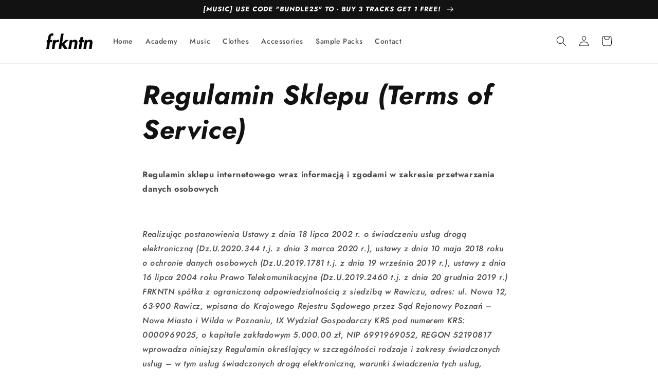

--- FILE ---
content_type: text/html; charset=utf-8
request_url: https://shop.frkntn.com/en-de/pages/tos
body_size: 56887
content:
<!doctype html>
<html class="no-js" lang="en">
  <head>
    <meta charset="utf-8">
    <meta http-equiv="X-UA-Compatible" content="IE=edge">
    <meta name="viewport" content="width=device-width,initial-scale=1">
    <meta name="theme-color" content="">
    <link rel="canonical" href="https://shop.frkntn.com/en-de/pages/tos">
    <link rel="preconnect" href="https://cdn.shopify.com" crossorigin><link rel="icon" type="image/png" href="//shop.frkntn.com/cdn/shop/files/FRKNTN_FAVICON_1.png?crop=center&height=32&v=1667430198&width=32"><link rel="preconnect" href="https://fonts.shopifycdn.com" crossorigin><title>
      Regulamin Sklepu (Terms of Service)
 &ndash; FRKNTN</title>

    
      <meta name="description" content="Regulamin sklepu internetowego wraz informacją i zgodami w zakresie przetwarzania danych osobowych   Realizując postanowienia Ustawy z dnia 18 lipca 2002 r. o świadczeniu usług drogą elektroniczną (Dz.U.2020.344 t.j. z dnia 3 marca 2020 r.), ustawy z dnia 10 maja 2018 roku o ochronie danych osobowych (Dz.U.2019.1781 t.">
    

    

<meta property="og:site_name" content="FRKNTN">
<meta property="og:url" content="https://shop.frkntn.com/en-de/pages/tos">
<meta property="og:title" content="Regulamin Sklepu (Terms of Service)">
<meta property="og:type" content="website">
<meta property="og:description" content="Regulamin sklepu internetowego wraz informacją i zgodami w zakresie przetwarzania danych osobowych   Realizując postanowienia Ustawy z dnia 18 lipca 2002 r. o świadczeniu usług drogą elektroniczną (Dz.U.2020.344 t.j. z dnia 3 marca 2020 r.), ustawy z dnia 10 maja 2018 roku o ochronie danych osobowych (Dz.U.2019.1781 t."><meta property="og:image" content="http://shop.frkntn.com/cdn/shop/files/FRKNTN_LOGO_BLACK.png?height=628&pad_color=fff&v=1667407750&width=1200">
  <meta property="og:image:secure_url" content="https://shop.frkntn.com/cdn/shop/files/FRKNTN_LOGO_BLACK.png?height=628&pad_color=fff&v=1667407750&width=1200">
  <meta property="og:image:width" content="1200">
  <meta property="og:image:height" content="628"><meta name="twitter:card" content="summary_large_image">
<meta name="twitter:title" content="Regulamin Sklepu (Terms of Service)">
<meta name="twitter:description" content="Regulamin sklepu internetowego wraz informacją i zgodami w zakresie przetwarzania danych osobowych   Realizując postanowienia Ustawy z dnia 18 lipca 2002 r. o świadczeniu usług drogą elektroniczną (Dz.U.2020.344 t.j. z dnia 3 marca 2020 r.), ustawy z dnia 10 maja 2018 roku o ochronie danych osobowych (Dz.U.2019.1781 t.">


    <script src="//shop.frkntn.com/cdn/shop/t/1/assets/global.js?v=149496944046504657681689349951" defer="defer"></script>
    <script>window.performance && window.performance.mark && window.performance.mark('shopify.content_for_header.start');</script><meta name="facebook-domain-verification" content="2y8r870rtkjeywdnya0tnrfudluoy0">
<meta name="google-site-verification" content="qL5LBG1NH3IrE1CQuE0pliNz4ZffmzGxwZfv1av3Rp0">
<meta id="shopify-digital-wallet" name="shopify-digital-wallet" content="/67236921628/digital_wallets/dialog">
<meta name="shopify-checkout-api-token" content="83597c7f1b13e673fd73ad304ede2336">
<meta id="in-context-paypal-metadata" data-shop-id="67236921628" data-venmo-supported="false" data-environment="production" data-locale="en_US" data-paypal-v4="true" data-currency="PLN">
<link rel="alternate" hreflang="x-default" href="https://shop.frkntn.com/pages/tos">
<link rel="alternate" hreflang="en" href="https://shop.frkntn.com/pages/tos">
<link rel="alternate" hreflang="pl" href="https://shop.frkntn.com/pl/pages/tos">
<link rel="alternate" hreflang="de" href="https://shop.frkntn.com/de/pages/tos">
<link rel="alternate" hreflang="en-DE" href="https://shop.frkntn.com/en-de/pages/tos">
<script async="async" src="/checkouts/internal/preloads.js?locale=en-DE"></script>
<script id="shopify-features" type="application/json">{"accessToken":"83597c7f1b13e673fd73ad304ede2336","betas":["rich-media-storefront-analytics"],"domain":"shop.frkntn.com","predictiveSearch":true,"shopId":67236921628,"locale":"en"}</script>
<script>var Shopify = Shopify || {};
Shopify.shop = "frkntn.myshopify.com";
Shopify.locale = "en";
Shopify.currency = {"active":"PLN","rate":"1.0"};
Shopify.country = "DE";
Shopify.theme = {"name":"Dawn","id":137068773660,"schema_name":"Dawn","schema_version":"7.0.1","theme_store_id":887,"role":"main"};
Shopify.theme.handle = "null";
Shopify.theme.style = {"id":null,"handle":null};
Shopify.cdnHost = "shop.frkntn.com/cdn";
Shopify.routes = Shopify.routes || {};
Shopify.routes.root = "/en-de/";</script>
<script type="module">!function(o){(o.Shopify=o.Shopify||{}).modules=!0}(window);</script>
<script>!function(o){function n(){var o=[];function n(){o.push(Array.prototype.slice.apply(arguments))}return n.q=o,n}var t=o.Shopify=o.Shopify||{};t.loadFeatures=n(),t.autoloadFeatures=n()}(window);</script>
<script id="shop-js-analytics" type="application/json">{"pageType":"page"}</script>
<script defer="defer" async type="module" src="//shop.frkntn.com/cdn/shopifycloud/shop-js/modules/v2/client.init-shop-cart-sync_BN7fPSNr.en.esm.js"></script>
<script defer="defer" async type="module" src="//shop.frkntn.com/cdn/shopifycloud/shop-js/modules/v2/chunk.common_Cbph3Kss.esm.js"></script>
<script defer="defer" async type="module" src="//shop.frkntn.com/cdn/shopifycloud/shop-js/modules/v2/chunk.modal_DKumMAJ1.esm.js"></script>
<script type="module">
  await import("//shop.frkntn.com/cdn/shopifycloud/shop-js/modules/v2/client.init-shop-cart-sync_BN7fPSNr.en.esm.js");
await import("//shop.frkntn.com/cdn/shopifycloud/shop-js/modules/v2/chunk.common_Cbph3Kss.esm.js");
await import("//shop.frkntn.com/cdn/shopifycloud/shop-js/modules/v2/chunk.modal_DKumMAJ1.esm.js");

  window.Shopify.SignInWithShop?.initShopCartSync?.({"fedCMEnabled":true,"windoidEnabled":true});

</script>
<script>(function() {
  var isLoaded = false;
  function asyncLoad() {
    if (isLoaded) return;
    isLoaded = true;
    var urls = ["https:\/\/chimpstatic.com\/mcjs-connected\/js\/users\/54f97c993c8463f92a45e8fee\/49ebafabfc336ad90425ab709.js?shop=frkntn.myshopify.com","https:\/\/gdprcdn.b-cdn.net\/js\/gdpr_cookie_consent.min.js?shop=frkntn.myshopify.com","\/\/app.backinstock.org\/widget\/69624_1675167484.js?category=bis\u0026v=6\u0026shop=frkntn.myshopify.com","https:\/\/shop.frkntn.com\/apps\/giraffly-trust\/trust-worker-670b3dc1766de2b60fbdbdadf496c17ee2c71c0d.js?v=20230712191558\u0026shop=frkntn.myshopify.com","https:\/\/cdn-bundler.nice-team.net\/app\/js\/bundler.js?shop=frkntn.myshopify.com","https:\/\/app-countdown-pro.carecart.io\/lib\/stockcountdown.js?shop=frkntn.myshopify.com","https:\/\/intg.snapchat.com\/shopify\/shopify-scevent-init.js?id=243aba32-45c6-428f-992b-a4e261eb0eab\u0026shop=frkntn.myshopify.com","https:\/\/cdn.opinew.com\/js\/opinew-active.js?shop=frkntn.myshopify.com","https:\/\/gifts.good-apps.co\/storage\/js\/good_free_gift-frkntn.myshopify.com.js?ver=59\u0026shop=frkntn.myshopify.com"];
    for (var i = 0; i < urls.length; i++) {
      var s = document.createElement('script');
      s.type = 'text/javascript';
      s.async = true;
      s.src = urls[i];
      var x = document.getElementsByTagName('script')[0];
      x.parentNode.insertBefore(s, x);
    }
  };
  if(window.attachEvent) {
    window.attachEvent('onload', asyncLoad);
  } else {
    window.addEventListener('load', asyncLoad, false);
  }
})();</script>
<script id="__st">var __st={"a":67236921628,"offset":3600,"reqid":"c67f96ee-45b0-4a73-b6a7-bb054ab4dcaf-1769765788","pageurl":"shop.frkntn.com\/en-de\/pages\/tos","s":"pages-119053484380","u":"a80c317f73a7","p":"page","rtyp":"page","rid":119053484380};</script>
<script>window.ShopifyPaypalV4VisibilityTracking = true;</script>
<script id="captcha-bootstrap">!function(){'use strict';const t='contact',e='account',n='new_comment',o=[[t,t],['blogs',n],['comments',n],[t,'customer']],c=[[e,'customer_login'],[e,'guest_login'],[e,'recover_customer_password'],[e,'create_customer']],r=t=>t.map((([t,e])=>`form[action*='/${t}']:not([data-nocaptcha='true']) input[name='form_type'][value='${e}']`)).join(','),a=t=>()=>t?[...document.querySelectorAll(t)].map((t=>t.form)):[];function s(){const t=[...o],e=r(t);return a(e)}const i='password',u='form_key',d=['recaptcha-v3-token','g-recaptcha-response','h-captcha-response',i],f=()=>{try{return window.sessionStorage}catch{return}},m='__shopify_v',_=t=>t.elements[u];function p(t,e,n=!1){try{const o=window.sessionStorage,c=JSON.parse(o.getItem(e)),{data:r}=function(t){const{data:e,action:n}=t;return t[m]||n?{data:e,action:n}:{data:t,action:n}}(c);for(const[e,n]of Object.entries(r))t.elements[e]&&(t.elements[e].value=n);n&&o.removeItem(e)}catch(o){console.error('form repopulation failed',{error:o})}}const l='form_type',E='cptcha';function T(t){t.dataset[E]=!0}const w=window,h=w.document,L='Shopify',v='ce_forms',y='captcha';let A=!1;((t,e)=>{const n=(g='f06e6c50-85a8-45c8-87d0-21a2b65856fe',I='https://cdn.shopify.com/shopifycloud/storefront-forms-hcaptcha/ce_storefront_forms_captcha_hcaptcha.v1.5.2.iife.js',D={infoText:'Protected by hCaptcha',privacyText:'Privacy',termsText:'Terms'},(t,e,n)=>{const o=w[L][v],c=o.bindForm;if(c)return c(t,g,e,D).then(n);var r;o.q.push([[t,g,e,D],n]),r=I,A||(h.body.append(Object.assign(h.createElement('script'),{id:'captcha-provider',async:!0,src:r})),A=!0)});var g,I,D;w[L]=w[L]||{},w[L][v]=w[L][v]||{},w[L][v].q=[],w[L][y]=w[L][y]||{},w[L][y].protect=function(t,e){n(t,void 0,e),T(t)},Object.freeze(w[L][y]),function(t,e,n,w,h,L){const[v,y,A,g]=function(t,e,n){const i=e?o:[],u=t?c:[],d=[...i,...u],f=r(d),m=r(i),_=r(d.filter((([t,e])=>n.includes(e))));return[a(f),a(m),a(_),s()]}(w,h,L),I=t=>{const e=t.target;return e instanceof HTMLFormElement?e:e&&e.form},D=t=>v().includes(t);t.addEventListener('submit',(t=>{const e=I(t);if(!e)return;const n=D(e)&&!e.dataset.hcaptchaBound&&!e.dataset.recaptchaBound,o=_(e),c=g().includes(e)&&(!o||!o.value);(n||c)&&t.preventDefault(),c&&!n&&(function(t){try{if(!f())return;!function(t){const e=f();if(!e)return;const n=_(t);if(!n)return;const o=n.value;o&&e.removeItem(o)}(t);const e=Array.from(Array(32),(()=>Math.random().toString(36)[2])).join('');!function(t,e){_(t)||t.append(Object.assign(document.createElement('input'),{type:'hidden',name:u})),t.elements[u].value=e}(t,e),function(t,e){const n=f();if(!n)return;const o=[...t.querySelectorAll(`input[type='${i}']`)].map((({name:t})=>t)),c=[...d,...o],r={};for(const[a,s]of new FormData(t).entries())c.includes(a)||(r[a]=s);n.setItem(e,JSON.stringify({[m]:1,action:t.action,data:r}))}(t,e)}catch(e){console.error('failed to persist form',e)}}(e),e.submit())}));const S=(t,e)=>{t&&!t.dataset[E]&&(n(t,e.some((e=>e===t))),T(t))};for(const o of['focusin','change'])t.addEventListener(o,(t=>{const e=I(t);D(e)&&S(e,y())}));const B=e.get('form_key'),M=e.get(l),P=B&&M;t.addEventListener('DOMContentLoaded',(()=>{const t=y();if(P)for(const e of t)e.elements[l].value===M&&p(e,B);[...new Set([...A(),...v().filter((t=>'true'===t.dataset.shopifyCaptcha))])].forEach((e=>S(e,t)))}))}(h,new URLSearchParams(w.location.search),n,t,e,['guest_login'])})(!0,!0)}();</script>
<script integrity="sha256-4kQ18oKyAcykRKYeNunJcIwy7WH5gtpwJnB7kiuLZ1E=" data-source-attribution="shopify.loadfeatures" defer="defer" src="//shop.frkntn.com/cdn/shopifycloud/storefront/assets/storefront/load_feature-a0a9edcb.js" crossorigin="anonymous"></script>
<script data-source-attribution="shopify.dynamic_checkout.dynamic.init">var Shopify=Shopify||{};Shopify.PaymentButton=Shopify.PaymentButton||{isStorefrontPortableWallets:!0,init:function(){window.Shopify.PaymentButton.init=function(){};var t=document.createElement("script");t.src="https://shop.frkntn.com/cdn/shopifycloud/portable-wallets/latest/portable-wallets.en.js",t.type="module",document.head.appendChild(t)}};
</script>
<script data-source-attribution="shopify.dynamic_checkout.buyer_consent">
  function portableWalletsHideBuyerConsent(e){var t=document.getElementById("shopify-buyer-consent"),n=document.getElementById("shopify-subscription-policy-button");t&&n&&(t.classList.add("hidden"),t.setAttribute("aria-hidden","true"),n.removeEventListener("click",e))}function portableWalletsShowBuyerConsent(e){var t=document.getElementById("shopify-buyer-consent"),n=document.getElementById("shopify-subscription-policy-button");t&&n&&(t.classList.remove("hidden"),t.removeAttribute("aria-hidden"),n.addEventListener("click",e))}window.Shopify?.PaymentButton&&(window.Shopify.PaymentButton.hideBuyerConsent=portableWalletsHideBuyerConsent,window.Shopify.PaymentButton.showBuyerConsent=portableWalletsShowBuyerConsent);
</script>
<script data-source-attribution="shopify.dynamic_checkout.cart.bootstrap">document.addEventListener("DOMContentLoaded",(function(){function t(){return document.querySelector("shopify-accelerated-checkout-cart, shopify-accelerated-checkout")}if(t())Shopify.PaymentButton.init();else{new MutationObserver((function(e,n){t()&&(Shopify.PaymentButton.init(),n.disconnect())})).observe(document.body,{childList:!0,subtree:!0})}}));
</script>
<link id="shopify-accelerated-checkout-styles" rel="stylesheet" media="screen" href="https://shop.frkntn.com/cdn/shopifycloud/portable-wallets/latest/accelerated-checkout-backwards-compat.css" crossorigin="anonymous">
<style id="shopify-accelerated-checkout-cart">
        #shopify-buyer-consent {
  margin-top: 1em;
  display: inline-block;
  width: 100%;
}

#shopify-buyer-consent.hidden {
  display: none;
}

#shopify-subscription-policy-button {
  background: none;
  border: none;
  padding: 0;
  text-decoration: underline;
  font-size: inherit;
  cursor: pointer;
}

#shopify-subscription-policy-button::before {
  box-shadow: none;
}

      </style>
<script id="sections-script" data-sections="header,footer" defer="defer" src="//shop.frkntn.com/cdn/shop/t/1/compiled_assets/scripts.js?v=407"></script>
<script>window.performance && window.performance.mark && window.performance.mark('shopify.content_for_header.end');</script>


    <style data-shopify>
      @font-face {
  font-family: Jost;
  font-weight: 500;
  font-style: normal;
  font-display: swap;
  src: url("//shop.frkntn.com/cdn/fonts/jost/jost_n5.7c8497861ffd15f4e1284cd221f14658b0e95d61.woff2") format("woff2"),
       url("//shop.frkntn.com/cdn/fonts/jost/jost_n5.fb6a06896db583cc2df5ba1b30d9c04383119dd9.woff") format("woff");
}

      @font-face {
  font-family: Jost;
  font-weight: 700;
  font-style: normal;
  font-display: swap;
  src: url("//shop.frkntn.com/cdn/fonts/jost/jost_n7.921dc18c13fa0b0c94c5e2517ffe06139c3615a3.woff2") format("woff2"),
       url("//shop.frkntn.com/cdn/fonts/jost/jost_n7.cbfc16c98c1e195f46c536e775e4e959c5f2f22b.woff") format("woff");
}

      @font-face {
  font-family: Jost;
  font-weight: 500;
  font-style: italic;
  font-display: swap;
  src: url("//shop.frkntn.com/cdn/fonts/jost/jost_i5.a6c7dbde35f2b89f8461eacda9350127566e5d51.woff2") format("woff2"),
       url("//shop.frkntn.com/cdn/fonts/jost/jost_i5.2b58baee736487eede6bcdb523ca85eea2418357.woff") format("woff");
}

      @font-face {
  font-family: Jost;
  font-weight: 700;
  font-style: italic;
  font-display: swap;
  src: url("//shop.frkntn.com/cdn/fonts/jost/jost_i7.d8201b854e41e19d7ed9b1a31fe4fe71deea6d3f.woff2") format("woff2"),
       url("//shop.frkntn.com/cdn/fonts/jost/jost_i7.eae515c34e26b6c853efddc3fc0c552e0de63757.woff") format("woff");
}

      @font-face {
  font-family: Jost;
  font-weight: 700;
  font-style: italic;
  font-display: swap;
  src: url("//shop.frkntn.com/cdn/fonts/jost/jost_i7.d8201b854e41e19d7ed9b1a31fe4fe71deea6d3f.woff2") format("woff2"),
       url("//shop.frkntn.com/cdn/fonts/jost/jost_i7.eae515c34e26b6c853efddc3fc0c552e0de63757.woff") format("woff");
}


      :root {
        --font-body-family: Jost, sans-serif;
        --font-body-style: normal;
        --font-body-weight: 500;
        --font-body-weight-bold: 800;

        --font-heading-family: Jost, sans-serif;
        --font-heading-style: italic;
        --font-heading-weight: 700;

        --font-body-scale: 1.0;
        --font-heading-scale: 1.0;

        --color-base-text: 18, 18, 18;
        --color-shadow: 18, 18, 18;
        --color-base-background-1: 255, 255, 255;
        --color-base-background-2: 207, 17, 16;
        --color-base-solid-button-labels: 255, 255, 255;
        --color-base-outline-button-labels: 18, 18, 18;
        --color-base-accent-1: 207, 17, 16;
        --color-base-accent-2: 255, 255, 255;
        --payment-terms-background-color: #ffffff;

        --gradient-base-background-1: #ffffff;
        --gradient-base-background-2: #cf1110;
        --gradient-base-accent-1: #cf1110;
        --gradient-base-accent-2: #ffffff;

        --media-padding: px;
        --media-border-opacity: 0.05;
        --media-border-width: 1px;
        --media-radius: 0px;
        --media-shadow-opacity: 0.0;
        --media-shadow-horizontal-offset: 0px;
        --media-shadow-vertical-offset: 4px;
        --media-shadow-blur-radius: 5px;
        --media-shadow-visible: 0;

        --page-width: 120rem;
        --page-width-margin: 0rem;

        --product-card-image-padding: 0.0rem;
        --product-card-corner-radius: 0.0rem;
        --product-card-text-alignment: left;
        --product-card-border-width: 0.0rem;
        --product-card-border-opacity: 0.1;
        --product-card-shadow-opacity: 0.0;
        --product-card-shadow-visible: 0;
        --product-card-shadow-horizontal-offset: 0.0rem;
        --product-card-shadow-vertical-offset: 0.4rem;
        --product-card-shadow-blur-radius: 0.5rem;

        --collection-card-image-padding: 0.0rem;
        --collection-card-corner-radius: 0.0rem;
        --collection-card-text-alignment: left;
        --collection-card-border-width: 0.0rem;
        --collection-card-border-opacity: 0.1;
        --collection-card-shadow-opacity: 0.0;
        --collection-card-shadow-visible: 0;
        --collection-card-shadow-horizontal-offset: 0.0rem;
        --collection-card-shadow-vertical-offset: 0.4rem;
        --collection-card-shadow-blur-radius: 0.5rem;

        --blog-card-image-padding: 0.0rem;
        --blog-card-corner-radius: 0.0rem;
        --blog-card-text-alignment: left;
        --blog-card-border-width: 0.0rem;
        --blog-card-border-opacity: 0.1;
        --blog-card-shadow-opacity: 0.0;
        --blog-card-shadow-visible: 0;
        --blog-card-shadow-horizontal-offset: 0.0rem;
        --blog-card-shadow-vertical-offset: 0.4rem;
        --blog-card-shadow-blur-radius: 0.5rem;

        --badge-corner-radius: 4.0rem;

        --popup-border-width: 1px;
        --popup-border-opacity: 0.1;
        --popup-corner-radius: 0px;
        --popup-shadow-opacity: 0.0;
        --popup-shadow-horizontal-offset: 0px;
        --popup-shadow-vertical-offset: 4px;
        --popup-shadow-blur-radius: 5px;

        --drawer-border-width: 1px;
        --drawer-border-opacity: 0.1;
        --drawer-shadow-opacity: 0.0;
        --drawer-shadow-horizontal-offset: 0px;
        --drawer-shadow-vertical-offset: 4px;
        --drawer-shadow-blur-radius: 5px;

        --spacing-sections-desktop: 0px;
        --spacing-sections-mobile: 0px;

        --grid-desktop-vertical-spacing: 8px;
        --grid-desktop-horizontal-spacing: 8px;
        --grid-mobile-vertical-spacing: 4px;
        --grid-mobile-horizontal-spacing: 4px;

        --text-boxes-border-opacity: 0.1;
        --text-boxes-border-width: 0px;
        --text-boxes-radius: 0px;
        --text-boxes-shadow-opacity: 0.0;
        --text-boxes-shadow-visible: 0;
        --text-boxes-shadow-horizontal-offset: 0px;
        --text-boxes-shadow-vertical-offset: 4px;
        --text-boxes-shadow-blur-radius: 5px;

        --buttons-radius: 0px;
        --buttons-radius-outset: 0px;
        --buttons-border-width: 1px;
        --buttons-border-opacity: 1.0;
        --buttons-shadow-opacity: 0.0;
        --buttons-shadow-visible: 0;
        --buttons-shadow-horizontal-offset: 0px;
        --buttons-shadow-vertical-offset: 4px;
        --buttons-shadow-blur-radius: 5px;
        --buttons-border-offset: 0px;

        --inputs-radius: 0px;
        --inputs-border-width: 1px;
        --inputs-border-opacity: 0.55;
        --inputs-shadow-opacity: 0.0;
        --inputs-shadow-horizontal-offset: 0px;
        --inputs-margin-offset: 0px;
        --inputs-shadow-vertical-offset: 4px;
        --inputs-shadow-blur-radius: 5px;
        --inputs-radius-outset: 0px;

        --variant-pills-radius: 40px;
        --variant-pills-border-width: 1px;
        --variant-pills-border-opacity: 0.55;
        --variant-pills-shadow-opacity: 0.0;
        --variant-pills-shadow-horizontal-offset: 0px;
        --variant-pills-shadow-vertical-offset: 4px;
        --variant-pills-shadow-blur-radius: 5px;
      }

      *,
      *::before,
      *::after {
        box-sizing: inherit;
      }

      html {
        box-sizing: border-box;
        font-size: calc(var(--font-body-scale) * 62.5%);
        height: 100%;
      }

      body {
        display: grid;
        grid-template-rows: auto auto 1fr auto;
        grid-template-columns: 100%;
        min-height: 100%;
        margin: 0;
        font-size: 1.5rem;
        letter-spacing: 0.06rem;
        line-height: calc(1 + 0.8 / var(--font-body-scale));
        font-family: var(--font-body-family);
        font-style: var(--font-body-style);
        font-weight: var(--font-body-weight);
      }

      @media screen and (min-width: 750px) {
        body {
          font-size: 1.6rem;
        }
      }
    </style>

    <link href="//shop.frkntn.com/cdn/shop/t/1/assets/base.css?v=88290808517547527771667407758" rel="stylesheet" type="text/css" media="all" />
<link rel="preload" as="font" href="//shop.frkntn.com/cdn/fonts/jost/jost_n5.7c8497861ffd15f4e1284cd221f14658b0e95d61.woff2" type="font/woff2" crossorigin><link rel="preload" as="font" href="//shop.frkntn.com/cdn/fonts/jost/jost_i7.d8201b854e41e19d7ed9b1a31fe4fe71deea6d3f.woff2" type="font/woff2" crossorigin><link rel="stylesheet" href="//shop.frkntn.com/cdn/shop/t/1/assets/component-predictive-search.css?v=83512081251802922551667407730" media="print" onload="this.media='all'"><script>document.documentElement.className = document.documentElement.className.replace('no-js', 'js');
    if (Shopify.designMode) {
      document.documentElement.classList.add('shopify-design-mode');
    }
    </script>
  <meta name="facebook-domain-verification" content="s9t9c2nicy47silumw1mvlue4hy5rh" /><meta name="google-site-verification" content="HUVBIx9zWErv9qnNVy_lX1ENOQKCJ9gSw6bVRg0kX1Q" />

  







<!-- BEGIN app block: shopify://apps/consentmo-gdpr/blocks/gdpr_cookie_consent/4fbe573f-a377-4fea-9801-3ee0858cae41 -->


<!-- END app block --><!-- BEGIN app block: shopify://apps/transcy/blocks/switcher_embed_block/bce4f1c0-c18c-43b0-b0b2-a1aefaa44573 --><!-- BEGIN app snippet: fa_translate_core --><script>
    (function () {
        console.log("transcy ignore convert TC value",typeof transcy_ignoreConvertPrice != "undefined");
        
        function addMoneyTag(mutations, observer) {
            let currencyCookie = getCookieCore("transcy_currency");
            
            let shopifyCurrencyRegex = buildXPathQuery(
                window.ShopifyTC.shopifyCurrency.price_currency
            );
            let currencyRegex = buildCurrencyRegex(window.ShopifyTC.shopifyCurrency.price_currency)
            let tempTranscy = document.evaluate(shopifyCurrencyRegex, document, null, XPathResult.ORDERED_NODE_SNAPSHOT_TYPE, null);
            for (let iTranscy = 0; iTranscy < tempTranscy.snapshotLength; iTranscy++) {
                let elTranscy = tempTranscy.snapshotItem(iTranscy);
                if (elTranscy.innerHTML &&
                !elTranscy.classList.contains('transcy-money') && (typeof transcy_ignoreConvertPrice == "undefined" ||
                !transcy_ignoreConvertPrice?.some(className => elTranscy.classList?.contains(className))) && elTranscy?.childNodes?.length == 1) {
                    if (!window.ShopifyTC?.shopifyCurrency?.price_currency || currencyCookie == window.ShopifyTC?.currency?.active || !currencyCookie) {
                        addClassIfNotExists(elTranscy, 'notranslate');
                        continue;
                    }

                    elTranscy.classList.add('transcy-money');
                    let innerHTML = replaceMatches(elTranscy?.textContent, currencyRegex);
                    elTranscy.innerHTML = innerHTML;
                    if (!innerHTML.includes("tc-money")) {
                        addClassIfNotExists(elTranscy, 'notranslate');
                    }
                } 
                if (elTranscy.classList.contains('transcy-money') && !elTranscy?.innerHTML?.includes("tc-money")) {
                    addClassIfNotExists(elTranscy, 'notranslate');
                }
            }
        }
    
        function logChangesTranscy(mutations, observer) {
            const xpathQuery = `
                //*[text()[contains(.,"•tc")]] |
                //*[text()[contains(.,"tc")]] |
                //*[text()[contains(.,"transcy")]] |
                //textarea[@placeholder[contains(.,"transcy")]] |
                //textarea[@placeholder[contains(.,"tc")]] |
                //select[@placeholder[contains(.,"transcy")]] |
                //select[@placeholder[contains(.,"tc")]] |
                //input[@placeholder[contains(.,"tc")]] |
                //input[@value[contains(.,"tc")]] |
                //input[@value[contains(.,"transcy")]] |
                //*[text()[contains(.,"TC")]] |
                //textarea[@placeholder[contains(.,"TC")]] |
                //select[@placeholder[contains(.,"TC")]] |
                //input[@placeholder[contains(.,"TC")]] |
                //input[@value[contains(.,"TC")]]
            `;
            let tempTranscy = document.evaluate(xpathQuery, document, null, XPathResult.ORDERED_NODE_SNAPSHOT_TYPE, null);
            for (let iTranscy = 0; iTranscy < tempTranscy.snapshotLength; iTranscy++) {
                let elTranscy = tempTranscy.snapshotItem(iTranscy);
                let innerHtmlTranscy = elTranscy?.innerHTML ? elTranscy.innerHTML : "";
                if (innerHtmlTranscy && !["SCRIPT", "LINK", "STYLE"].includes(elTranscy.nodeName)) {
                    const textToReplace = [
                        '&lt;•tc&gt;', '&lt;/•tc&gt;', '&lt;tc&gt;', '&lt;/tc&gt;',
                        '&lt;transcy&gt;', '&lt;/transcy&gt;', '&amp;lt;tc&amp;gt;',
                        '&amp;lt;/tc&amp;gt;', '&lt;TRANSCY&gt;', '&lt;/TRANSCY&gt;',
                        '&lt;TC&gt;', '&lt;/TC&gt;'
                    ];
                    let containsTag = textToReplace.some(tag => innerHtmlTranscy.includes(tag));
                    if (containsTag) {
                        textToReplace.forEach(tag => {
                            innerHtmlTranscy = innerHtmlTranscy.replaceAll(tag, '');
                        });
                        elTranscy.innerHTML = innerHtmlTranscy;
                        elTranscy.setAttribute('translate', 'no');
                    }
    
                    const tagsToReplace = ['<•tc>', '</•tc>', '<tc>', '</tc>', '<transcy>', '</transcy>', '<TC>', '</TC>', '<TRANSCY>', '</TRANSCY>'];
                    if (tagsToReplace.some(tag => innerHtmlTranscy.includes(tag))) {
                        innerHtmlTranscy = innerHtmlTranscy.replace(/<(|\/)transcy>|<(|\/)tc>|<(|\/)•tc>/gi, "");
                        elTranscy.innerHTML = innerHtmlTranscy;
                        elTranscy.setAttribute('translate', 'no');
                    }
                }
                if (["INPUT"].includes(elTranscy.nodeName)) {
                    let valueInputTranscy = elTranscy.value.replaceAll("&lt;tc&gt;", "").replaceAll("&lt;/tc&gt;", "").replace(/<(|\/)transcy>|<(|\/)tc>/gi, "");
                    elTranscy.value = valueInputTranscy
                }
    
                if (["INPUT", "SELECT", "TEXTAREA"].includes(elTranscy.nodeName)) {
                    elTranscy.placeholder = elTranscy.placeholder.replaceAll("&lt;tc&gt;", "").replaceAll("&lt;/tc&gt;", "").replace(/<(|\/)transcy>|<(|\/)tc>/gi, "");
                }
            }
            addMoneyTag(mutations, observer)
        }
        const observerOptionsTranscy = {
            subtree: true,
            childList: true
        };
        const observerTranscy = new MutationObserver(logChangesTranscy);
        observerTranscy.observe(document.documentElement, observerOptionsTranscy);
    })();

    const addClassIfNotExists = (element, className) => {
        if (!element.classList.contains(className)) {
            element.classList.add(className);
        }
    };
    
    const replaceMatches = (content, currencyRegex) => {
        let arrCurrencies = content.match(currencyRegex);
    
        if (arrCurrencies?.length && content === arrCurrencies[0]) {
            return content;
        }
        return (
            arrCurrencies?.reduce((string, oldVal, index) => {
                const hasSpaceBefore = string.match(new RegExp(`\\s${oldVal}`));
                const hasSpaceAfter = string.match(new RegExp(`${oldVal}\\s`));
                let eleCurrencyConvert = `<tc-money translate="no">${arrCurrencies[index]}</tc-money>`;
                if (hasSpaceBefore) eleCurrencyConvert = ` ${eleCurrencyConvert}`;
                if (hasSpaceAfter) eleCurrencyConvert = `${eleCurrencyConvert} `;
                if (string.includes("tc-money")) {
                    return string;
                }
                return string?.replaceAll(oldVal, eleCurrencyConvert);
            }, content) || content
        );
        return result;
    };
    
    const unwrapCurrencySpan = (text) => {
        return text.replace(/<span[^>]*>(.*?)<\/span>/gi, "$1");
    };

    const getSymbolsAndCodes = (text)=>{
        let numberPattern = "\\d+(?:[.,]\\d+)*(?:[.,]\\d+)?(?:\\s?\\d+)?"; // Chỉ tối đa 1 khoảng trắng
        let textWithoutCurrencySpan = unwrapCurrencySpan(text);
        let symbolsAndCodes = textWithoutCurrencySpan
            .trim()
            .replace(new RegExp(numberPattern, "g"), "")
            .split(/\s+/) // Loại bỏ khoảng trắng dư thừa
            .filter((el) => el);

        if (!Array.isArray(symbolsAndCodes) || symbolsAndCodes.length === 0) {
            throw new Error("symbolsAndCodes must be a non-empty array.");
        }

        return symbolsAndCodes;
    }
    
    const buildCurrencyRegex = (text) => {
       let symbolsAndCodes = getSymbolsAndCodes(text)
       let patterns = createCurrencyRegex(symbolsAndCodes)

       return new RegExp(`(${patterns.join("|")})`, "g");
    };

    const createCurrencyRegex = (symbolsAndCodes)=>{
        const escape = (str) => str.replace(/[-/\\^$*+?.()|[\]{}]/g, "\\$&");
        const [s1, s2] = [escape(symbolsAndCodes[0]), escape(symbolsAndCodes[1] || "")];
        const space = "\\s?";
        const numberPattern = "\\d+(?:[.,]\\d+)*(?:[.,]\\d+)?(?:\\s?\\d+)?"; 
        const patterns = [];
        if (s1 && s2) {
            patterns.push(
                `${s1}${space}${numberPattern}${space}${s2}`,
                `${s2}${space}${numberPattern}${space}${s1}`,
                `${s2}${space}${s1}${space}${numberPattern}`,
                `${s1}${space}${s2}${space}${numberPattern}`
            );
        }
        if (s1) {
            patterns.push(`${s1}${space}${numberPattern}`);
            patterns.push(`${numberPattern}${space}${s1}`);
        }

        if (s2) {
            patterns.push(`${s2}${space}${numberPattern}`);
            patterns.push(`${numberPattern}${space}${s2}`);
        }
        return patterns;
    }
    
    const getCookieCore = function (name) {
        var nameEQ = name + "=";
        var ca = document.cookie.split(';');
        for (var i = 0; i < ca.length; i++) {
            var c = ca[i];
            while (c.charAt(0) == ' ') c = c.substring(1, c.length);
            if (c.indexOf(nameEQ) == 0) return c.substring(nameEQ.length, c.length);
        }
        return null;
    };
    
    const buildXPathQuery = (text) => {
        let numberPattern = "\\d+(?:[.,]\\d+)*"; // Bỏ `matches()`
        let symbolAndCodes = text.replace(/<span[^>]*>(.*?)<\/span>/gi, "$1")
            .trim()
            .replace(new RegExp(numberPattern, "g"), "")
            .split(" ")
            ?.filter((el) => el);
    
        if (!symbolAndCodes || !Array.isArray(symbolAndCodes) || symbolAndCodes.length === 0) {
            throw new Error("symbolAndCodes must be a non-empty array.");
        }
    
        // Escape ký tự đặc biệt trong XPath
        const escapeXPath = (str) => str.replace(/(["'])/g, "\\$1");
    
        // Danh sách thẻ HTML cần tìm
        const allowedTags = ["div", "span", "p", "strong", "b", "h1", "h2", "h3", "h4", "h5", "h6", "td", "li", "font", "dd", 'a', 'font', 's'];
    
        // Tạo điều kiện contains() cho từng symbol hoặc code
        const conditions = symbolAndCodes
            .map((symbol) =>
                `(contains(text(), "${escapeXPath(symbol)}") and (contains(text(), "0") or contains(text(), "1") or contains(text(), "2") or contains(text(), "3") or contains(text(), "4") or contains(text(), "5") or contains(text(), "6") or contains(text(), "7") or contains(text(), "8") or contains(text(), "9")) )`
            )
            .join(" or ");
    
        // Tạo XPath Query (Chỉ tìm trong các thẻ HTML, không tìm trong input)
        const xpathQuery = allowedTags
            .map((tag) => `//${tag}[${conditions}]`)
            .join(" | ");
    
        return xpathQuery;
    };
    
    window.ShopifyTC = {};
    ShopifyTC.shop = "shop.frkntn.com";
    ShopifyTC.locale = "en";
    ShopifyTC.currency = {"active":"PLN", "rate":""};
    ShopifyTC.country = "DE";
    ShopifyTC.designMode = false;
    ShopifyTC.theme = {};
    ShopifyTC.cdnHost = "";
    ShopifyTC.routes = {};
    ShopifyTC.routes.root = "/en-de";
    ShopifyTC.store_id = 67236921628;
    ShopifyTC.page_type = "page";
    ShopifyTC.resource_id = "";
    ShopifyTC.resource_description = "";
    ShopifyTC.market_id = 37455233308;
    switch (ShopifyTC.page_type) {
        case "product":
            ShopifyTC.resource_id = null;
            ShopifyTC.resource_description = null
            break;
        case "article":
            ShopifyTC.resource_id = null;
            ShopifyTC.resource_description = null
            break;
        case "blog":
            ShopifyTC.resource_id = null;
            break;
        case "collection":
            ShopifyTC.resource_id = null;
            ShopifyTC.resource_description = null
            break;
        case "policy":
            ShopifyTC.resource_id = null;
            ShopifyTC.resource_description = null
            break;
        case "page":
            ShopifyTC.resource_id = 119053484380;
            ShopifyTC.resource_description = "\u003cp\u003e\u003cstrong\u003e\u003cspan\u003eRegulamin sklepu internetowego\u003c\/span\u003e\u003c\/strong\u003e\u003cspan\u003e \u003cstrong\u003ewraz informacją i zgodami w zakresie przetwarzania danych osobowych\u003c\/strong\u003e\u003c\/span\u003e\u003c\/p\u003e\n\u003cp\u003e\u003cspan\u003e \u003c\/span\u003e\u003c\/p\u003e\n\u003cp\u003e\u003cem\u003e\u003cspan\u003eRealizując postanowienia Ustawy z dnia 18 lipca 2002 r. o świadczeniu usług drogą elektroniczną (Dz.U.2020.344 t.j. z dnia 3 marca 2020 r.), ustawy z dnia 10 maja 2018 roku o ochronie danych osobowych (Dz.U.2019.1781 t.j. z dnia 19 września 2019 r.), ustawy z dnia 16 lipca 2004 roku Prawo Telekomunikacyjne (Dz.U.2019.2460 t.j. z dnia 20 grudnia 2019 r.) FRKNTN spółka z ograniczoną odpowiedzialnością z siedzibą w Rawiczu, adres: ul. Nowa 12, 63-900 Rawicz, wpisana do Krajowego Rejestru Sądowego przez Sąd Rejonowy Poznań – Nowe Miasto i Wilda w Poznaniu, IX Wydział Gospodarczy KRS pod numerem KRS: 0000969025, o kapitale zakładowym 5.000.00 zł, NIP 6991969052, REGON 52190817 wprowadza niniejszy Regulamin określający w szczególności rodzaje i zakresy świadczonych usług – w tym usług świadczonych drogą elektroniczną, warunki świadczenia tych usług, wymagania techniczne oraz zakazy dostarczania treści bezprawnych, politykę prywatności, warunki zawierania i rozwiązywania umów o świadczenie usług (w tym drogą elektroniczną) oraz warunki przesyłania informacji handlowej.\u003c\/span\u003e\u003c\/em\u003e\u003c\/p\u003e\n\u003cp\u003e\u003cspan\u003e \u003c\/span\u003e\u003c\/p\u003e\n\u003cul\u003e\n\u003cli\u003e\u003cstrong\u003e\u003cspan\u003e 1\u003c\/span\u003e\u003c\/strong\u003e\u003c\/li\u003e\n\u003c\/ul\u003e\n\u003cp\u003e\u003cstrong\u003e\u003cspan\u003ePostanowienia wstępne\u003c\/span\u003e\u003c\/strong\u003e\u003c\/p\u003e\n\u003cp\u003e\u003cspan\u003e \u003c\/span\u003e\u003c\/p\u003e\n\u003col\u003e\n\u003cli\u003e\n\u003cspan\u003e \u003c\/span\u003e\u003cspan\u003eSklep internetowy FRKNTN dostępny pod adresem internetowym: \u003ca href=\"https:\/\/shop.frkntn.com\"\u003efrkntn.com\u003c\/a\u003e, prowadzony jest przez FRKNTN spółka z ograniczoną odpowiedzialnością z siedzibą w Rawiczu, adres: ul. Nowa 12, 63-900 Rawicz, wpisaną do Krajowego Rejestru Sądowego przez Sąd Rejonowy Poznań – Nowe Miasto i Wilda w Poznaniu, IX Wydział Gospodarczy KRS pod numerem KRS: 0000969025, o kapitale zakładowym 5.000.00 zł, NIP 6991969052, REGON 521908176.\u003c\/span\u003e\n\u003c\/li\u003e\n\u003cli\u003e\n\u003cspan\u003e \u003c\/span\u003e\u003cspan\u003eNiniejszy Regulamin skierowany jest zarówno do Konsumentów, jak i do Przedsiębiorców korzystających ze Sklepu i określa zasady korzystania ze Sklepu internetowego oraz zasady i tryb zawierania Umów Sprzedaży z Klientem na odległość za pośrednictwem Sklepu. \u003c\/span\u003e\n\u003c\/li\u003e\n\u003cli\u003e\n\u003cspan\u003e \u003c\/span\u003e\u003cspan\u003eIlekroć w Regulaminie dane pojęcie zdefiniowane zostało w liczbie pojedynczej, definicja tego pojęcia odnosi się również do liczby mnogiej tego pojęcia.\u003c\/span\u003e\n\u003c\/li\u003e\n\u003c\/ol\u003e\n\u003cp\u003e\u003cstrong\u003e\u003cspan\u003e \u003c\/span\u003e\u003c\/strong\u003e\u003c\/p\u003e\n\u003cul\u003e\n\u003cli\u003e\u003cstrong\u003e\u003cspan\u003e 2\u003c\/span\u003e\u003c\/strong\u003e\u003c\/li\u003e\n\u003c\/ul\u003e\n\u003cp\u003e\u003cstrong\u003e\u003cspan\u003eDefinicje\u003c\/span\u003e\u003c\/strong\u003e\u003c\/p\u003e\n\u003cp\u003e\u003cspan\u003e \u003c\/span\u003e\u003c\/p\u003e\n\u003col\u003e\n\u003cli\u003e\n\u003cspan\u003e \u003c\/span\u003e\u003cstrong\u003e\u003cspan\u003eKonsument \u003c\/span\u003e\u003c\/strong\u003e\u003cspan\u003e- osoba fizyczna zawierająca ze Sprzedawcą umowę w ramach Sklepu, której przedmiot nie jest związany bezpośrednio z jej działalnością gospodarczą lub zawodową. \u003c\/span\u003e\n\u003c\/li\u003e\n\u003cli\u003e\n\u003cspan\u003e \u003c\/span\u003e\u003cstrong\u003e\u003cspan\u003eSprzedawca \u003c\/span\u003e\u003c\/strong\u003e\u003cspan\u003e- FRKNTN spółka z ograniczoną odpowiedzialnością z siedzibą w Rawiczu, adres: ul. Nowa 12, 63-900 Rawicz, wpisana do Krajowego Rejestru Sądowego przez Sąd Rejonowy Poznań – Nowe Miasto i Wilda w Poznaniu, IX Wydział Gospodarczy KRS pod numerem KRS: 0000969025, o kapitale zakładowym 5.000.00 zł, NIP 6991969052, REGON 521908176.\u003c\/span\u003e\n\u003c\/li\u003e\n\u003cli\u003e\n\u003cspan\u003e \u003c\/span\u003e\u003cstrong\u003e\u003cspan\u003eKlient \u003c\/span\u003e\u003c\/strong\u003e\u003cspan\u003e- każdy podmiot dokonujący zakupów za pośrednictwem Sklepu.\u003c\/span\u003e\n\u003c\/li\u003e\n\u003cli\u003e\n\u003cspan\u003e \u003c\/span\u003e\u003cstrong\u003e\u003cspan\u003ePrzedsiębiorca \u003c\/span\u003e\u003c\/strong\u003e\u003cspan\u003e- osoba fizyczna, osoba prawna i jednostka organizacyjna niebędąca osobą prawną, której odrębna ustawa przyznaje zdolność prawną, wykonująca we własnym imieniu działalność gospodarczą, która korzysta ze Sklepu.\u003c\/span\u003e\n\u003c\/li\u003e\n\u003cli\u003e\n\u003cspan\u003e \u003c\/span\u003e\u003cstrong\u003e\u003cspan\u003eSklep \u003c\/span\u003e\u003c\/strong\u003e\u003cspan\u003e- sklep internetowy prowadzony przez Sprzedawcę pod adresem internetowym \u003ca href=\"https:\/\/shop.frkntn.com\"\u003efrkntn.com\u003c\/a\u003e.\u003c\/span\u003e\n\u003c\/li\u003e\n\u003cli\u003e\n\u003cspan\u003e \u003c\/span\u003e\u003cstrong\u003e\u003cspan\u003eUmowa zawarta na odległość\u003c\/span\u003e\u003c\/strong\u003e\u003cspan\u003e - umowa zawarta z Klientem w ramach zorganizowanego systemu zawierania umów na odległość (za pośrednictwem Sklepu), bez jednoczesnej fizycznej obecności stron, z wyłącznym wykorzystaniem jednego lub większej liczby środków porozumiewania się na odległość do chwili zawarcia umowy włącznie.\u003c\/span\u003e\n\u003c\/li\u003e\n\u003cli\u003e\n\u003cspan\u003e \u003c\/span\u003e\u003cstrong\u003e\u003cspan\u003eUstawa\u003c\/span\u003e\u003c\/strong\u003e\u003cspan\u003e – ustawa z dnia 30 maja 2014 roku o prawach konsumenta (tj. z dnia 28 stycznia 2020 r., Dz.U. z 2020 r. poz. 287). \u003c\/span\u003e\n\u003c\/li\u003e\n\u003cli\u003e\n\u003cspan\u003e \u003c\/span\u003e\u003cstrong\u003e\u003cspan\u003eRegulamin \u003c\/span\u003e\u003c\/strong\u003e\u003cspan\u003e- niniejszy regulamin Sklepu.\u003c\/span\u003e\n\u003c\/li\u003e\n\u003cli\u003e\n\u003cspan\u003e \u003c\/span\u003e\u003cstrong\u003e\u003cspan\u003eZamówienie \u003c\/span\u003e\u003c\/strong\u003e\u003cspan\u003e- oświadczenie woli Klienta składane za pomocą Formularza Zamówienia i zmierzające bezpośrednio do zawarcia Umowy Sprzedaży określonego (w tym również ilościowo) Produktu lub Produktów ze Sprzedawcą.\u003c\/span\u003e\n\u003c\/li\u003e\n\u003cli\u003e\n\u003cspan\u003e \u003c\/span\u003e\u003cstrong\u003e\u003cspan\u003eKonto\u003c\/span\u003e\u003c\/strong\u003e\u003cspan\u003e - konto klienta w Sklepie, są w nim gromadzone są dane podane przez Klienta oraz informacje o złożonych przez niego Zamówieniach w Sklepie.\u003c\/span\u003e\n\u003c\/li\u003e\n\u003cli\u003e\n\u003cstrong\u003eKodeks cywilny\u003c\/strong\u003e - ustawa z dnia 23 kwietnia 1964 Kodeks cywilny (Dz. U. z 2014 r. poz.121 ze zm.).\u003c\/li\u003e\n\u003cli\u003e\n\u003cspan\u003e \u003c\/span\u003e\u003cstrong\u003e\u003cspan\u003eFormularz rejestracji \u003c\/span\u003e\u003c\/strong\u003e\u003cspan\u003e- formularz dostępny w Sklepie, umożliwiający utworzenie Konta.\u003c\/span\u003e\n\u003c\/li\u003e\n\u003cli\u003e\n\u003cspan\u003e \u003c\/span\u003e\u003cstrong\u003e\u003cspan\u003eFormularz zamówienia\u003c\/span\u003e\u003c\/strong\u003e\u003cspan\u003e - interaktywny formularz dostępny w Sklepie umożliwiający złożenie Zamówienia, w szczególności poprzez dodanie Produktów do Koszyka oraz określenie warunków Umowy Sprzedaży, w tym sposobu dostawy i płatności.\u003c\/span\u003e\n\u003c\/li\u003e\n\u003cli\u003e\n\u003cspan\u003e \u003c\/span\u003e\u003cstrong\u003e\u003cspan\u003eKarta Produktu\u003c\/span\u003e\u003c\/strong\u003e\u003cspan\u003e - pojedyncza podstrona Sklepu zawierająca informacje o pojedynczym Produkcie.\u003c\/span\u003e\n\u003c\/li\u003e\n\u003cli\u003e\n\u003cspan\u003e \u003c\/span\u003e\u003cstrong\u003e\u003cspan\u003eKoszyk \u003c\/span\u003e\u003c\/strong\u003e\u003cspan\u003e– podstrona Sklepu, w której widoczne są wybrane przez Klienta Produkty do zakupu, a także istnieje możliwość ustalenia i modyfikacji danych Zamówienia, w szczególności ilości Produktów.\u003c\/span\u003e\n\u003c\/li\u003e\n\u003cli\u003e\n\u003cspan\u003e \u003c\/span\u003e\u003cstrong\u003e\u003cspan\u003eProdukt \u003c\/span\u003e\u003c\/strong\u003e\u003cspan\u003e- dostępna w Sklepie rzecz ruchoma będąca przedmiotem Umowy Sprzedaży między Klientem a Sprzedawcą, obejmująca: Ubrania i Akcesoria, lub Utwór muzyczny będący treścią cyfrową w rozumieniu art. 2 pkt 5 ustawy, dostarczany Konsumentowi przez Sprzedawcę na podstawie Umowy, ilekroć mowa o Produkcie w Regulaminie rozumie się przez to równocześnie „towar” w znaczeniu wskazanym w art. 2 pkt 4 ustawy z dnia 30 maja 2014 roku o prawach konsumenta (tj. z dnia 28 stycznia 2020 r.), pojęcia te są używane zamiennie w Regulaminie i mają tożsame znaczenie.\u003c\/span\u003e\n\u003c\/li\u003e\n\u003cli\u003e\n\u003cspan\u003e \u003c\/span\u003e\u003cstrong\u003e\u003cspan\u003eUtwór muzyczny \u003c\/span\u003e\u003c\/strong\u003e(zamiennie także:\u003cstrong\u003e\u003cspan\u003e „Utwór” \u003c\/span\u003e\u003c\/strong\u003elub\u003cstrong\u003e\u003cspan\u003e „Utwory”\u003c\/span\u003e\u003c\/strong\u003e) – oznacza utwór lub utwory muzyczne i słowno-muzyczne sprzedawane przez Sprzedawcę, których autorami są: \u003cstrong\u003e\u003cspan\u003eDawid Nowak i\/lub Adam Skrzypiec \u003c\/span\u003e\u003c\/strong\u003elub inne podmioty, a Sprzedawca posiada do tych utworów autorstwa innych osób prawa pozwalające mu na ich dostarczanie jako treści cyfrowych, Utwory muzyczne przeznaczone są co do zasady do prywatnego użytku polegającego na ich odtwarzaniu, przedmiotem Umowy Sprzedaży w takim wypadku jest prawo do pobrania plików z tym utworem lub utworami za określoną w pieniądzu cenę i ich używania wyłącznie na własny, prywatny użytek. Utwory muzyczne sprzedawane w Sklepie stanowią „treść cyfrową” w rozumieniu art. 2 pkt 5 ustawy, ponadto jest on utworem w rozumieniu ustawy o prawie autorskim i prawach pokrewnych,\u003c\/li\u003e\n\u003cli\u003e\n\u003cspan\u003e \u003c\/span\u003e\u003cstrong\u003e\u003cspan\u003eExtended Mix oraz Instrumental Mix\u003c\/span\u003e\u003c\/strong\u003e oznacza utwór lub utwory muzyczne sprzedawane przez Sprzedawcę (poza zdefiniowanymi w pkt 16 powyżej), których autorami są: \u003cstrong\u003e\u003cspan\u003eDawid Nowak i\/lub Adam Skrzypiec\u003c\/span\u003e\u003c\/strong\u003e, przeznaczone do użytku polegającego zarówno na ich odtwarzaniu jak i dowolnym dalszym wykorzystaniu w procesie tworzenia innych utworów. Extended Mix oraz Instrumental Mix sprzedawane w Sklepie stanowią „treść cyfrową” w rozumieniu art. 2 pkt 5 ustawy, ponadto stanowią one utwory w rozumieniu ustawy o prawie autorskim i prawach pokrewnych, jeżeli w jakimkolwiek postanowieniu regulaminu zostanie użyte pojęcie Extended Mix lub Instrumental Mix, będzie ono dotyczyć także drugiego z tych pojęć,\u003c\/li\u003e\n\u003cli\u003e\n\u003cspan\u003e \u003c\/span\u003e\u003cstrong\u003e\u003cspan\u003eUbrania \u003c\/span\u003e\u003c\/strong\u003e\u003cspan\u003e– oznacza ubrania wyprodukowane na zlecenie Sprzedawcy, w tym opatrzone jego logiem, będącym znakiem towarowym chronionym przez prawo, zarejestrowanym przez Urząd Patentowy Rzeczypospolitej Polskiej.\u003c\/span\u003e\n\u003c\/li\u003e\n\u003cli\u003e\n\u003cspan\u003e \u003c\/span\u003e\u003cstrong\u003e\u003cspan\u003eAkcesoria\u003c\/span\u003e\u003c\/strong\u003e\u003cspan\u003e – inne Produkty sprzedawane przez Sprzedawcę nie będące Utworami muzycznymi lub Ubraniami.\u003c\/span\u003e\n\u003c\/li\u003e\n\u003cli\u003e\n\u003cspan\u003e \u003c\/span\u003e\u003cstrong\u003e\u003cspan\u003eUmowa Sprzedaży\u003c\/span\u003e\u003c\/strong\u003e\u003cspan\u003e (zamiennie także: \u003cstrong\u003e„Umowa”\u003c\/strong\u003e) - umowa sprzedaży Produktu zawierana albo zawarta między Klientem a Sprzedawcą za pośrednictwem Sklepu, a także umowa o dostarczenie treści cyfrowej tj. Utworów muzycznych lub Sampli. \u003c\/span\u003e\n\u003c\/li\u003e\n\u003c\/ol\u003e\n\u003cp\u003e\u003cspan\u003e \u003c\/span\u003e\u003c\/p\u003e\n\u003cp\u003e\u003cspan\u003e \u003c\/span\u003e\u003c\/p\u003e\n\u003cul\u003e\n\u003cli\u003e\u003cstrong\u003e\u003cspan\u003e 3\u003c\/span\u003e\u003c\/strong\u003e\u003c\/li\u003e\n\u003c\/ul\u003e\n\u003cp\u003e\u003cstrong\u003e\u003cspan\u003eKontakt ze Sklepem\u003c\/span\u003e\u003c\/strong\u003e\u003c\/p\u003e\n\u003cp\u003e\u003cspan\u003e \u003c\/span\u003e\u003c\/p\u003e\n\u003col\u003e\n\u003cli\u003e\n\u003cspan\u003e \u003c\/span\u003e\u003cspan\u003eAdres Sprzedawcy: ul. Nowa 12, 63-900 Rawicz, Polska.\u003c\/span\u003e\n\u003c\/li\u003e\n\u003cli\u003e\n\u003cspan\u003e \u003c\/span\u003e\u003cspan\u003eAdres e-mail Sprzedawcy: \u003ca href=\"mailto:shop@frkntn.com\"\u003eshop@frkntn.com\u003c\/a\u003e.\u003c\/span\u003e\n\u003c\/li\u003e\n\u003cli\u003e\n\u003cspan\u003e \u003c\/span\u003e\u003cspan\u003eNr telefonu Sprzedawcy: +48 530 445 300\u003c\/span\u003e\n\u003c\/li\u003e\n\u003cli\u003e\n\u003cspan\u003e \u003c\/span\u003e\u003cspan\u003eKlient może porozumiewać się ze Sprzedawcą za pomocą adresów i numerów telefonów podanych w niniejszym paragrafie a także za pomocą formularza kontaktowego zamieszczonego pod adresem: \u003ca href=\"https:\/\/shop.frkntn.com\/pages\/contact\"\u003ehttps:\/\/shop.frkntn.com\/pages\/contact\u003c\/a\u003e, gdzie obligatoryjne jest wyłącznie podanie adresu poczty elektronicznej Klienta i treści wiadomości do Sprzedawcy.\u003c\/span\u003e\n\u003c\/li\u003e\n\u003c\/ol\u003e\n\u003cp\u003e\u003cspan\u003e \u003c\/span\u003e\u003c\/p\u003e\n\u003cul\u003e\n\u003cli\u003e\u003cstrong\u003e\u003cspan\u003e 4\u003c\/span\u003e\u003c\/strong\u003e\u003c\/li\u003e\n\u003c\/ul\u003e\n\u003cp\u003e\u003cstrong\u003e\u003cspan\u003eWymagania techniczne\u003c\/span\u003e\u003c\/strong\u003e\u003c\/p\u003e\n\u003cp\u003e\u003cspan\u003e \u003c\/span\u003e\u003c\/p\u003e\n\u003col\u003e\n\u003cli\u003e\n\u003cspan\u003e \u003c\/span\u003e\u003cspan\u003eDo korzystania ze Sklepu, w tym przeglądania asortymentu Sklepu oraz składania Zamówień na Produkty, niezbędne są:\u003c\/span\u003e\n\u003c\/li\u003e\n\u003c\/ol\u003e\n\u003col\u003e\n\u003cli\u003e\n\u003cspan\u003e \u003c\/span\u003e\u003cspan\u003epołączenie z siecią Internet,\u003c\/span\u003e\n\u003c\/li\u003e\n\u003cli\u003e\n\u003cspan\u003e \u003c\/span\u003e\u003cspan\u003eposiadanie urządzeń pozwalających na korzystanie z zasobów sieci Internet,\u003c\/span\u003e\n\u003c\/li\u003e\n\u003cli\u003e\n\u003cspan\u003e \u003c\/span\u003e\u003cspan\u003eaktywne konto poczty elektronicznej (e-mail).\u003c\/span\u003e\n\u003col start=\"2\"\u003e\n\u003cli\u003e\n\u003cspan\u003e \u003c\/span\u003e\u003cspan\u003eDo pobierania i odtwarzania treści cyfrowych jakie stanowią Utwory muzyczne i Sample sprzedawane i dostarczane w oparciu o Regulamin, nie jest konieczne posiadanie przez Klienta specjalnego oprogramowania lub sprzętu. W ww. celu wystarczające jest posiadanie urządzenia wyposażonego w oprogramowanie przeznaczone do odtwarzania plików MP3 lub WAV.\u003c\/span\u003e\n\u003c\/li\u003e\n\u003c\/ol\u003e\n\u003c\/li\u003e\n\u003c\/ol\u003e\n\u003cp\u003e\u003cspan\u003e \u003c\/span\u003e\u003c\/p\u003e\n\u003cul\u003e\n\u003cli\u003e\u003cstrong\u003e\u003cspan\u003e 5\u003c\/span\u003e\u003c\/strong\u003e\u003c\/li\u003e\n\u003c\/ul\u003e\n\u003cp\u003e\u003cstrong\u003e\u003cspan\u003eInformacje ogólne\u003c\/span\u003e\u003c\/strong\u003e\u003c\/p\u003e\n\u003cp\u003e\u003cspan\u003e \u003c\/span\u003e\u003c\/p\u003e\n\u003col\u003e\n\u003cli\u003e\n\u003cspan\u003e \u003c\/span\u003e\u003cspan\u003eSprzedawca w najszerszym dopuszczalnym przez prawo zakresie nie ponosi odpowiedzialności za zakłócenia, w tym przerwy w funkcjonowaniu Sklepu spowodowane siłą wyższą, niedozwolonym działaniem osób trzecich lub niekompatybilnością Sklepu internetowego z infrastrukturą techniczną Klienta. \u003c\/span\u003e\n\u003c\/li\u003e\n\u003cli\u003e\n\u003cspan\u003e \u003c\/span\u003e\u003cspan\u003ePrzeglądanie asortymentu Sklepu nie oraz składanie Zamówień w Sklepie nie wymaga zakładania Konta. W każdym przypadku, niezależnie od tego czy Klient składa Zamówienie przy użyciu Konta czy też bez niego, do realizacji zamówienia niezbędne jest podanie danych osobowych i adresowych umożliwiających realizację Zamówienia.\u003c\/span\u003e\n\u003c\/li\u003e\n\u003cli\u003e\n\u003cspan\u003e \u003c\/span\u003e\u003cspan\u003eCeny podane w Sklepie są podane w polskich złotych i są cenami brutto (uwzględniają podatek od towarów i usług). W przypadku płatności przez Klienta za Zamówienie obcą walutą, kwota ta zostanie przewalutowana za pośrednictwem operatora, przez którego płatności dokonuje Klient. Sprzedawca nie ma żadnego wpływu i nie odpowiada w żaden sposób za kurs po jakim dojdzie do przewalutowania kwoty płatności z waluty obcej.\u003c\/span\u003e\n\u003c\/li\u003e\n\u003cli\u003e\n\u003cspan\u003e \u003c\/span\u003e\u003cspan\u003eNa końcową (ostateczną) kwotę do zapłaty przez Klienta składa się cena za wybrany Produkt lub Produkty oraz koszt dostawy (w tym opłaty za transport, dostarczenie i usługi pocztowe), o której Klient jest informowany na stronach Sklepu w trakcie składania Zamówienia, w tym także w chwili wyrażenia woli związania się Umową Sprzedaży.\u003c\/span\u003e\n\u003c\/li\u003e\n\u003cli\u003e\n\u003cspan\u003e \u003c\/span\u003e\u003cspan\u003eW przypadku Umowy obejmującej prenumeratę lub świadczenie usług na czas nieoznaczony końcową (ostateczną) ceną jest łączna cena obejmująca wszystkie płatności za dany okres rozliczeniowy.\u003c\/span\u003e\n\u003c\/li\u003e\n\u003cli\u003e\n\u003cspan\u003e \u003c\/span\u003e\u003cspan\u003eGdy charakter przedmiotu Umowy nie pozwala, rozsądnie oceniając, na wcześniejsze obliczenie wysokości końcowej (ostatecznej) ceny, informacja o sposobie, w jaki cena będzie obliczana, a także o opłatach za transport, dostarczenie, usługi pocztowe oraz o innych kosztach, będzie podana w Sklepie w opisie Produktu.\u003c\/span\u003e\n\u003c\/li\u003e\n\u003c\/ol\u003e\n\u003cp\u003e\u003cspan\u003e \u003c\/span\u003e\u003c\/p\u003e\n\u003cul\u003e\n\u003cli\u003e\u003cstrong\u003e\u003cspan\u003e 6\u003c\/span\u003e\u003c\/strong\u003e\u003c\/li\u003e\n\u003c\/ul\u003e\n\u003cp\u003e\u003cstrong\u003e\u003cspan\u003eZakładanie Konta w Sklepie\u003c\/span\u003e\u003c\/strong\u003e\u003c\/p\u003e\n\u003cp\u003e\u003cspan\u003e \u003c\/span\u003e\u003c\/p\u003e\n\u003col\u003e\n\u003cli\u003e\n\u003cspan\u003e \u003c\/span\u003e\u003cspan\u003eAby założyć Konto w Sklepie, należy wypełnić Formularz rejestracji. Niezbędne jest podanie następujących danych: imię, nazwisko oraz adres poczty elektronicznej.\u003c\/span\u003e\n\u003c\/li\u003e\n\u003cli\u003e\n\u003cspan\u003e \u003c\/span\u003e\u003cspan\u003eZałożenie Konta w Sklepie jest darmowe.\u003c\/span\u003e\n\u003c\/li\u003e\n\u003cli\u003e\n\u003cspan\u003e \u003c\/span\u003e\u003cspan\u003eLogowanie się na Konto odbywa się poprzez podanie loginu i hasła ustanowionych w Formularzu rejestracji.\u003c\/span\u003e\n\u003c\/li\u003e\n\u003cli\u003e\n\u003cspan\u003e \u003c\/span\u003e\u003cspan\u003eKlient ma możliwość w każdej chwili, bez podania przyczyny i bez ponoszenia z tego tytułu jakichkolwiek opłat usunąć Konto poprzez wysłanie stosownego żądania do Sprzedawcy, w szczególności za pośrednictwem poczty elektronicznej lub pisemnie na adresy podane w § 3.\u003c\/span\u003e\n\u003c\/li\u003e\n\u003c\/ol\u003e\n\u003cp\u003e\u003cspan\u003e \u003c\/span\u003e\u003c\/p\u003e\n\u003cul\u003e\n\u003cli\u003e\u003cstrong\u003e\u003cspan\u003e 7\u003c\/span\u003e\u003c\/strong\u003e\u003c\/li\u003e\n\u003c\/ul\u003e\n\u003cp\u003e\u003cstrong\u003e\u003cspan\u003eZasady składania Zamówienia\u003c\/span\u003e\u003c\/strong\u003e\u003c\/p\u003e\n\u003cp\u003e\u003cspan\u003e \u003c\/span\u003e\u003c\/p\u003e\n\u003col\u003e\n\u003cli\u003e\n\u003cspan\u003e \u003c\/span\u003e\u003cspan\u003eW celu złożenia Zamówienia należy: \u003c\/span\u003e\n\u003col\u003e\n\u003cli\u003e\n\u003cspan\u003e \u003c\/span\u003e\u003cspan\u003ewybrać Produkt będący przedmiotem Zamówienia, a następnie kliknąć przycisk „Dodaj do koszyka” („Add to cart”,\u003c\/span\u003e\n\u003c\/li\u003e\n\u003cli\u003e\n\u003cspan\u003e \u003c\/span\u003e\u003cspan\u003ezłożyć Zamówienie za pomocą Formularza Zamówienia,\u003c\/span\u003e\n\u003c\/li\u003e\n\u003cli\u003e\n\u003cspan\u003e \u003c\/span\u003e\u003cspan\u003euzupełnić dane odbiorcy Zamówienia oraz adresu, na który ma nastąpić dostawa Produktu, wybrać rodzaj przesyłki (sposób dostarczenia Produktu lub Produktów), wpisać dane do faktury, jeśli są inne niż dane odbiorcy Zamówienia,\u003c\/span\u003e\n\u003c\/li\u003e\n\u003cli\u003e\n\u003cspan\u003e \u003c\/span\u003e\u003cspan\u003ekliknąć przycisk „płacę” („check out”),\u003c\/span\u003e\n\u003c\/li\u003e\n\u003cli\u003e\n\u003cspan\u003e \u003c\/span\u003e\u003cspan\u003ewybrać jeden z dostępnych sposobów płatności i w zależności od sposobu płatności, opłacić zamówienie w określonym terminie, z zastrzeżeniem § 8 pkt 3.\u003c\/span\u003e\n\u003c\/li\u003e\n\u003c\/ol\u003e\n\u003c\/li\u003e\n\u003cli\u003e\n\u003cspan\u003e \u003c\/span\u003e\u003cspan\u003eW celu złożenia zamówienia nie jest konieczne posiadania konta w Sklepie ani zalogowanie się do tego konta. Procedura złożenia zamówienia opisana w ust. powyżej dotyczy zarówno Klientów posiadających konto w Sklepie jak i tych którzy go nie posiadają.\u003c\/span\u003e\n\u003c\/li\u003e\n\u003c\/ol\u003e\n\u003cp\u003e\u003cspan\u003e \u003c\/span\u003e\u003c\/p\u003e\n\u003cp\u003e\u003cspan\u003e \u003c\/span\u003e\u003c\/p\u003e\n\u003cul\u003e\n\u003cli\u003e\u003cstrong\u003e\u003cspan\u003e 8\u003c\/span\u003e\u003c\/strong\u003e\u003c\/li\u003e\n\u003c\/ul\u003e\n\u003cp\u003e\u003cstrong\u003e\u003cspan\u003eOferowane metody dostawy oraz płatności\u003c\/span\u003e\u003c\/strong\u003e\u003c\/p\u003e\n\u003cp\u003e\u003cspan\u003e \u003c\/span\u003e\u003c\/p\u003e\n\u003col\u003e\n\u003cli\u003e\n\u003cspan\u003e \u003c\/span\u003e\u003cspan\u003eKlient może skorzystać z następujących metod dostawy zamówionego Produktu:\u003c\/span\u003e\n\u003c\/li\u003e\n\u003cli\u003e\n\u003cspan\u003e \u003c\/span\u003e\u003cspan\u003ePrzesyłka pocztowa, \u003c\/span\u003e\n\u003c\/li\u003e\n\u003cli\u003e\n\u003cspan\u003e \u003c\/span\u003e\u003cspan\u003eDostawa kurierska,\u003c\/span\u003e\n\u003c\/li\u003e\n\u003cli\u003e\n\u003cspan\u003e \u003c\/span\u003e\u003cspan\u003eKlient może skorzystać z następujących metod płatności:\u003c\/span\u003e\n\u003c\/li\u003e\n\u003cli\u003e\n\u003cspan\u003e \u003c\/span\u003e\u003cspan\u003ePłatności elektroniczne za pośrednictwem zewnętrznych operatorów płatności współpracujących ze Sprzedawcą w momencie złożenia Zamówienia,\u003c\/span\u003e\n\u003c\/li\u003e\n\u003cli\u003e\n\u003cspan\u003e \u003c\/span\u003e\u003cspan\u003ePłatności elektroniczne za pośrednictwem BLIK,\u003c\/span\u003e\n\u003c\/li\u003e\n\u003cli\u003e\n\u003cspan\u003e \u003c\/span\u003e\u003cspan\u003ePłatność kartą płatniczą.\u003c\/span\u003e\n\u003c\/li\u003e\n\u003cli\u003e\u003cspan\u003e Szczegółowe informacje na temat metod dostawy oraz akceptowalnych metod płatności znajdują się za stronach Sklepu i są widoczne najpóźniej w momencie składania Zamówienia.\u003c\/span\u003e\u003c\/li\u003e\n\u003c\/ol\u003e\n\u003cp\u003e\u003cspan\u003e \u003c\/span\u003e\u003c\/p\u003e\n\u003cp\u003e\u003cspan\u003e \u003c\/span\u003e\u003c\/p\u003e\n\u003cul\u003e\n\u003cli\u003e\u003cstrong\u003e\u003cspan\u003e 9\u003c\/span\u003e\u003c\/strong\u003e\u003c\/li\u003e\n\u003c\/ul\u003e\n\u003cp\u003e\u003cstrong\u003e\u003cspan\u003eWykonanie umowy sprzedaży\u003c\/span\u003e\u003c\/strong\u003e\u003c\/p\u003e\n\u003cp\u003e\u003cspan\u003e \u003c\/span\u003e\u003c\/p\u003e\n\u003col\u003e\n\u003cli\u003e\n\u003cspan\u003e \u003c\/span\u003e\u003cspan\u003eZawarcie Umowy Sprzedaży między Klientem a Sprzedawcą następuje po uprzednim złożeniu przez Klienta Zamówienia za pomocą Formularza zamówienia w Sklepie internetowym zgodnie z § 7 Regulaminu.\u003c\/span\u003e\n\u003c\/li\u003e\n\u003cli\u003e\n\u003cspan\u003e \u003c\/span\u003e\u003cspan\u003ePo złożeniu Zamówienia Sprzedawca niezwłocznie potwierdza jego otrzymanie oraz jednocześnie przyjmuje Zamówienie do realizacji a także potwierdza zawarcie Umowy Sprzedaży. Potwierdzenie otrzymania Zamówienia i jego przyjęcie do realizacji oraz zawarcia Umowy Sprzedaży następuje poprzez przesłanie przez Sprzedawcę Klientowi stosownej wiadomości e-mail na podany w trakcie składania Zamówienia adres poczty elektronicznej Klienta, która zawiera także elementy, o których mowa w ust. 2 poniżej.\u003c\/span\u003e\n\u003c\/li\u003e\n\u003cli\u003e\n\u003cspan\u003e \u003c\/span\u003e\u003cspan\u003eW przypadku gdy konkretna Umowa Sprzedaży dotyczy dostarczenia Utworów i\/lub Sampli potwierdzenie, o którym mowa w ust. 3 powyżej zawiera informacją o udzieleniu przez Klienta zgody, o której mowa w ust. 6 poniżej, powodującej utratę uprawnienia, o którym mowa w art. 27 ust. 1 ustawy oraz § 11 ust. 1 Regulaminu poniżej. \u003c\/span\u003e\n\u003c\/li\u003e\n\u003cli\u003e\n\u003cspan\u003e \u003c\/span\u003e\u003cspan\u003ePrzedsiębiorca przesyła potwierdzenia o których mowa w ust. 2 i 3 powyżej, w tym potwierdzenie zawarcia Umowy Sprzedaży Klientowi nie później niż w chwili dostarczenia Produktów objętych Umową Sprzedaży. Potwierdzenie zawarcia Umowy Sprzedaży, zawiera również treść Regulaminu. \u003c\/span\u003e\n\u003c\/li\u003e\n\u003cli\u003e\n\u003cspan\u003e \u003c\/span\u003e\u003cspan\u003ePrzez akceptację Regulaminu Klient wyraża zgodę na dostarczenie mu potwierdzenia zwarcia Umowy Sprzedaży i treści Regulaminu na trwałym nośniku w postaci pliku PDF wysłanego Konsumentowi na jego adres poczty elektronicznej podany w trakcie składania Zamówienia.\u003c\/span\u003e\n\u003c\/li\u003e\n\u003cli\u003e\n\u003cspan\u003e \u003c\/span\u003e\u003cspan\u003ePrzez akceptację Regulaminu, Klient (w tym Klient będący Konsumentem), oraz złożenia oświadczenia (zgody), o którym mowa w ust. 8 poniżej, dokonujący zakupu Utworów muzycznych i\/lub Sampli, które nie są zapisane na nośniku materialnym wyraża zgodę na ich dostarczenie po dokonaniu zapłaty za zakupione Utwory muzyczne i\/lub Sample, przed upływem 14-dniowego terminu do odstąpienia od Umowy Sprzedaży o którym mowa w § 11 ust. 1 poniżej.\u003c\/span\u003e\n\u003c\/li\u003e\n\u003cli\u003e\n\u003cspan\u003e \u003c\/span\u003e\u003cspan\u003eSprzedawca niniejszym informuje Klienta (w tym Klienta będącego Konsumentem), że po akceptacji Regulaminu oraz wyrażeniu odrębnej zgody koniecznej dla zamówienia Sampli i\/lub Utworów, w związku z treścią ust. 6 powyżej, traci on prawo (wskazane w § 11 ust. 1 poniżej) do odstąpienia od Umowy Sprzedaży obejmującej dostarczenie Utworów muzycznych i\/lub Sampli.\u003c\/span\u003e\n\u003c\/li\u003e\n\u003cli\u003e\n\u003cspan\u003e \u003c\/span\u003e\u003cspan\u003eDodatkowo, celem zachowania transparentności procedury opisanej w ust. 3 do 7 powyżej, celem zakupienia jakiekolwiek Utworu muzycznego lub Sampla oferowanego w Sklepie, konieczne będzie uprzednie udzielenie zgody o której mowa w ust. 6 powyżej oraz potwierdzenie przyjęcia do wiadomości treści ust. 7 powyżej tzn faktu utraty prawa do odstąpienia od umowy. Ww. potwierdzenia będą wykonalne poprzez zaznaczenie interaktywnych pól na karcie Produktu będącego Samplem lub Utworem.\u003c\/span\u003e\n\u003c\/li\u003e\n\u003cli\u003e\n\u003cspan\u003e \u003c\/span\u003e\u003cspan\u003ePotwierdzenie złożenia ww. zgód przez Klienta (Konsumenta) będzie niezbędne do zawarcia Umowy Sprzedaży Sampli i\/lub Utworów i będzie przekazywane Klientowi na podany przez niego adres mailowy zgodnie z treścią ust. 3 i 4 powyżej.\u003c\/span\u003e\n\u003c\/li\u003e\n\u003cli\u003e\n\u003cspan\u003e \u003c\/span\u003e\u003cspan\u003eKlient obowiązany jest do dokonania płatności w terminie 2 dni kalendarzowych od dnia zawarcia Umowy Sprzedaży - w przeciwnym razie zamówienie zostanie anulowane.\u003c\/span\u003e\n\u003c\/li\u003e\n\u003cli\u003e\n\u003cspan\u003e \u003c\/span\u003e\u003cspan\u003eJeżeli Klient wybrał sposób dostawy inny niż odbiór osobisty, Produkt zostanie wysłany przez Sprzedawcę w terminie wskazanym w jego opisie (z zastrzeżeniem ustępu 5 niniejszego paragrafu), w sposób wybrany przez Klienta podczas składania Zamówienia. \u003c\/span\u003e\n\u003c\/li\u003e\n\u003cli\u003e\n\u003cspan\u003e \u003c\/span\u003e\u003cspan\u003eSprzedawca realizuje dostawę w terminie 7 dni od dnia uiszczenia zapłaty za Zamówienie na terytorium Rzeczypospolitej Polskie, poza jej obszarem dostawa jest realizowana w terminie 30 dni od dnia uiszczenia zapłaty.\u003c\/span\u003e\n\u003c\/li\u003e\n\u003cli\u003e\n\u003cspan\u003e \u003c\/span\u003e\u003cspan\u003eW przypadku zamówienia Produktów o różnych terminach dostawy, terminem dostawy jest najdłuższy podany termin.\u003c\/span\u003e\n\u003c\/li\u003e\n\u003cli\u003e\n\u003cspan\u003e \u003c\/span\u003e\u003cspan\u003ePoczątek biegu terminu dostawy Produktu do Klienta liczy się od dnia uznania płatności na rachunku bankowego Sprzedawcy.\u003c\/span\u003e\n\u003c\/li\u003e\n\u003cli\u003e\n\u003cspan\u003e \u003c\/span\u003e\u003cspan\u003eDostawa Produktów odbywa się na obszarze całego świata z wyjątkiem terytorium Federacji Rosyjskiej oraz Republiki Białorusi.\u003c\/span\u003e\n\u003c\/li\u003e\n\u003cli\u003e\n\u003cspan\u003e \u003c\/span\u003e\u003cspan\u003eDostawa Produktu do Klienta jest odpłatna, chyba że Umowa Sprzedaży stanowi inaczej. Koszty dostawy Produktu (w tym opłaty za transport, dostarczenie i usługi pocztowe) są wskazywane Klientowi w trakcie składania Zamówienia, w tym także w chwili wyrażenia przez Klienta woli związania się Umową Sprzedaży. \u003c\/span\u003e\n\u003c\/li\u003e\n\u003cli\u003e\n\u003cspan\u003e \u003c\/span\u003e\u003cspan\u003ePostanowienia powyższych ustępów dotyczą dostawy Produktów którymi są: Ubrania i Akcesoria. W przypadku dostarczenia Utworów muzycznych, do spełnienia świadczenia Sprzedawcy dojdzie niezwłocznie po otrzymaniu przez niego zapłaty za zakup Utworów muzycznych poprzez udostępnienie Klientowi danych umożliwiających pobranie zakupionych utworów muzycznych lub w inny sposób określony najpóźniej w momencie składania Zamówienia w Sklepie.\u003c\/span\u003e\n\u003c\/li\u003e\n\u003c\/ol\u003e\n\u003cp\u003e\u003cspan\u003e \u003c\/span\u003e\u003c\/p\u003e\n\u003cul\u003e\n\u003cli\u003e\u003cstrong\u003e\u003cspan\u003e 10\u003c\/span\u003e\u003c\/strong\u003e\u003c\/li\u003e\n\u003c\/ul\u003e\n\u003cp\u003e\u003cstrong\u003e\u003cspan\u003eZezwolenie na publiczne odtwarzanie i zastrzeżenia praw własności intelektualnej przysługujących Sprzedawcy\u003c\/span\u003e\u003c\/strong\u003e\u003c\/p\u003e\n\u003cp\u003e\u003cstrong\u003e\u003cspan\u003e \u003c\/span\u003e\u003c\/strong\u003e\u003c\/p\u003e\n\u003col\u003e\n\u003cli\u003eKlient przyjmuje do wiadomości, że:\u003c\/li\u003e\n\u003cli\u003ea) Utwory muzyczne, których autorami są Dawid Nowak i\/lub Adam Skrzypiec lub inne podmioty, a Sprzedawca posiada do tych utworów autorstwa innych osób prawa pozwalające mu na ich sprzedaż, przeznaczone co do zasady do prywatnego użytku polegającego na ich odtwarzaniu, a w wyniku ich zakupu Sprzedawca ani twórcy nie udzielają licencji na te utwory na żadnym polu eksploatacji ani nie przenoszą żadnych praw (tak autorskich jak i majątkowych) do tych utworów, a zakup Utworów upoważnia Klienta wyłącznie do korzystania z utworów na własny osobisty użytek.\u003c\/li\u003e\n\u003c\/ol\u003e\n\u003col\u003e\n\u003cli\u003eSprzedawca niniejszym udziela w regulaminie zgody na publiczne odtwarzanie ww. utworów wskazując, że wykorzystywanie Utworów na imprezach\/wydarzeniach masowych jest dopuszczalne z tym, że osoba odtwarzająca utwór na imprezie\/wydarzeniu masowym zobowiązana jest zgodnie z prawem wykazać go w organie zbiorowego zarządzania w wykazie odtwarzanych utworów.\u003c\/li\u003e\n\u003cli\u003eLogo (znak słowno-graficzny): \u003cstrong\u003e\u003cspan\u003e„FRKNTN”\u003c\/span\u003e\u003c\/strong\u003e jest znakiem towarowym objętym prawem ochronnym uzyskanym w Urzędzie Patentowym Rzeczypospolitej Polskiej, potwierdzonym wydaniem przez ten urząd świadectwa ochronnego dla ww. znaku towarowego.\n\u003col start=\"2\"\u003e\n\u003cli\u003eRównocześnie na podstawie regulaminu, co do utworów Instrumental Mix oraz Extended Mix, których autorami są Dawid Nowak i\/lub Adam Skrzypiec, ich autorzy w przypadku zakupu tych utworów w Sklepie:\u003c\/li\u003e\n\u003c\/ol\u003e\n\u003c\/li\u003e\n\u003cli\u003eudzielają licencji niewyłącznej do korzystania z tych utworów na poniższych polach eksploatacji obejmujących:\u003c\/li\u003e\n\u003c\/ol\u003e\n\u003cp\u003e    - modyfikację utworu w dowolny sposób w tym celem tworzenia innych utworów w szczególności poprzez ich łączenie z innymi dźwiękami, ścieżkami muzycznymi czy utworami muzycznymi a także słowami,, obrazami lub innymi utworami (również innymi niż muzyczne), w wyniku czego mogą powstać inne utwory w tym utwory zależne,\u003c\/p\u003e\n\u003cp\u003e    - odtwarzania (w tym publicznego) utworów powstałych z wykorzystaniem ww. utworów, których dotyczy niniejsza licencja (o których mowa w zdaniu powyżej) lub powstałych na ich podstawie utworów zależnych – w tym w celach komercyjnych – w sposób określony w ust. 1 lit. b) powyżej\u003c\/p\u003e\n\u003cp\u003e    - utrwalanie i zwielokrotnianie nowych utworów powstałych z użyciem Extended Mix lub Instrumental Mix pomocy wszelkich technologii i nośników - w tym w celach komercyjnych,\u003c\/p\u003e\n\u003cp\u003e    - tworzenie utworów zależnych z wykorzystaniem utworów na które Sprzedawca udziela licencji a także ich utrwalanie i zwielokrotnianie przy pomocy wszelkich technologii i nośników - w tym w celach komercyjnych,\u003c\/p\u003e\n\u003col\u003e\n\u003cli\u003eb) oświadczają, że wynagrodzenie określone w Umowie z klientem obejmujące dostawę treści cyfrowej zawierającej Instrumental Mix i\/lub Extended Mix jest jedyną opłatą za to świadczenie oraz za wyżej opisaną i udzieloną licencję (na wszystkich wyżej wskazanych polach eksploatacji) i nie roszczą sobie żadnego dalszego wynagrodzenia z tego tytułu od Klienta,\u003c\/li\u003e\n\u003cli\u003ec) zrzekają się ewentualnego dalszego wynagrodzenia za ewentualne utwory zależne jakie mogą zostać wykreowane przez Klienta na podstawie Instrumental Mix lub Extended Mix, jak również zrzekają się ewentualnych swoich roszczeń co do Klienta z tym związanych i oświadczają, że wynagrodzenie, o którym mowa w lit. b) powyżej stanowi również wynagrodzenie za ewentualne utwory zależne jakie mogą zostać wykreowane przez Klienta na podstawie Instrumental Mix.\u003c\/li\u003e\n\u003c\/ol\u003e\n\u003col start=\"3\"\u003e\n\u003cli\u003eW ramach udzielonej wyżej licencji nabywca Extended Mix lub Instrumental Mix (Klient) nie jest uprawniony do:\n\u003col\u003e\n\u003cli\u003eudzielania dalszej licencji,\u003c\/li\u003e\n\u003cli\u003ejakiegokolwiek odtwarzania, udostępniania, reprodukowania, kopiowania i zwielokrotniania ww. utworów (tj. Extended Mix lub Instrumental Mix) w ich niezmienionym i oryginalnym kształcie, w jakikolwiek sposób i przy użyciu jakiejkolwiek technologii.\u003c\/li\u003e\n\u003c\/ol\u003e\n\u003c\/li\u003e\n\u003c\/ol\u003e\n\u003cp\u003e \u003c\/p\u003e\n\u003cp\u003e\u003cspan\u003e \u003c\/span\u003e\u003c\/p\u003e\n\u003cul\u003e\n\u003cli\u003e\u003cstrong\u003e\u003cspan\u003e 11\u003c\/span\u003e\u003c\/strong\u003e\u003c\/li\u003e\n\u003c\/ul\u003e\n\u003cp\u003e\u003cstrong\u003e\u003cspan\u003ePrawo odstąpienia od umowy\u003c\/span\u003e\u003c\/strong\u003e\u003c\/p\u003e\n\u003cp\u003e\u003cspan\u003e \u003c\/span\u003e\u003c\/p\u003e\n\u003col\u003e\n\u003cli\u003e\n\u003cspan\u003e \u003c\/span\u003e\u003cspan\u003eKonsument może w terminie 14 dni odstąpić od Umowy Sprzedaży zawartej poza lokalem Sprzedawcy lub na odległość bez podania jakiejkolwiek przyczyny – uprawnienie to jest zupełnie odrębne i niezależne od uprawnienia Konsumenta do odstąpienia od Umowy Sprzedaży związanego z niezgodnością Produktu z Umową Sprzedaży, które to uprawnienie wynika z art. 43e ustawy oraz zostało wskazane w § 12 ust. 22 Regulaminu.\u003c\/span\u003e\n\u003c\/li\u003e\n\u003cli\u003e\n\u003cspan\u003e \u003c\/span\u003e\u003cspan\u003eBieg terminu określonego w ust. 1 rozpoczyna się od dostarczenia Produktu Konsumentowi lub wskazanej przez niego osobie innej niż przewoźnik.\u003c\/span\u003e\n\u003c\/li\u003e\n\u003cli\u003e\n\u003cspan\u003e \u003c\/span\u003e\u003cspan\u003eW przypadku Umowy, która obejmuje wiele Produktów, które są dostarczane osobno, partiami lub w częściach, termin wskazany w ust. 1 biegnie od dostawy ostatniej rzeczy, partii lub części.\u003c\/span\u003e\n\u003c\/li\u003e\n\u003cli\u003e\n\u003cspan\u003e \u003c\/span\u003e\u003cspan\u003eW przypadku Umowy, która polega na regularnym dostarczaniu Produktów przez czas oznaczony (prenumerata), termin wskazany w ust. 1 biegnie od objęcia w posiadanie pierwszej z rzeczy.\u003c\/span\u003e\n\u003c\/li\u003e\n\u003cli\u003e\n\u003cspan\u003e \u003c\/span\u003e\u003cspan\u003eKonsument może odstąpić od Umowy, składając Sprzedawcy oświadczenie o odstąpieniu od Umowy. Do zachowania terminu odstąpienia od Umowy wystarczy wysłanie przez Konsumenta oświadczenia przed upływem terminu, o którym mowa w ust. 1 i 2 powyżej.\u003c\/span\u003e\n\u003c\/li\u003e\n\u003cli\u003e\n\u003cspan\u003e \u003c\/span\u003e\u003cspan\u003eOświadczenie, o którym mowa w ust. 5 powyżej może być wysłane za pomocą tradycyjnej poczty, bądź drogą elektroniczną poprzez przesłanie oświadczenia na adres e-mail Sprzedawcy lub przez złożenie oświadczenia na stronie internetowej Sprzedawcy - dane kontaktowe Sprzedawcy zostały określone w § 3. Oświadczenie można złożyć również na formularzu, którego wzór stanowi załącznik nr 1 do niniejszego Regulaminu oraz załącznik do ustawy z dnia 30 maja 2014 roku o prawach konsumenta (tj. z dnia 28 stycznia 2020 r.), jednak nie jest to obowiązkowe.\u003c\/span\u003e\n\u003c\/li\u003e\n\u003cli\u003e\n\u003cspan\u003e \u003c\/span\u003e\u003cspan\u003eW przypadku przesłania oświadczenia przez Konsumenta drogą elektroniczną, Sprzedawca ma obowiązek niezwłocznie przesłać konsumentowi na trwałym nośniku potwierdzenie otrzymania oświadczenia o odstąpieniu od umowy złożonego drogą elektroniczną.\u003c\/span\u003e\n\u003c\/li\u003e\n\u003cli\u003e\n\u003cspan\u003e \u003c\/span\u003e\u003cspan\u003eSkutki odstąpienia od Umowy:\u003c\/span\u003e\n\u003c\/li\u003e\n\u003cli\u003eW przypadku odstąpienia od Umowy zawartej poza lokalem Sprzedawcy lub na odległość Umowę uważa się za niezawartą.\u003c\/li\u003e\n\u003cli\u003eSprzedawca ma obowiązek niezwłocznie, nie później niż w terminie 14 dni od dnia otrzymania oświadczenia Konsumenta o odstąpieniu od Umowy, zwrócić Konsumentowi wszystkie dokonane przez niego płatności, w tym koszty dostarczenia towaru.\u003c\/li\u003e\n\u003cli\u003eSprzedawca dokonuje zwrotu płatności przy użyciu takiego samego sposobu zapłaty, jakiego użył Konsument, chyba że konsument wyraźnie zgodził się na inny sposób zwrotu, który nie wiąże się dla niego z żadnymi Kosztami.\u003c\/li\u003e\n\u003cli\u003eKonsument ma obowiązek zwrócić towar Sprzedawcy lub przekazać go osobie upoważnionej przez Sprzedawcę do odbioru niezwłocznie, jednak nie później niż 14 dni od dnia, w którym odstąpił od Umowy, chyba że Sprzedawca zaproponował, że sam odbierze towar. Do zachowania terminu wystarczy odesłanie towaru przed jego upływem.\u003c\/li\u003e\n\u003cli\u003eJeżeli Sprzedawca nie zaproponował, że sam odbierze towar od Konsumenta, może wstrzymać się ze zwrotem płatności otrzymanych od Konsumenta do chwili otrzymania towaru z powrotem lub dostarczenia przez Konsumenta dowodu jego odesłania, w zależności od tego, które zdarzenie nastąpi wcześniej.\u003c\/li\u003e\n\u003cli\u003eKonsument ponosi tylko bezpośrednie koszty zwrotu towaru, chyba że Sprzedawca zgodził się je ponieść lub nie poinformował konsumenta o konieczności poniesienia tych kosztów.\u003c\/li\u003e\n\u003cli\u003eJeżeli umowę zawarto poza lokalem przedsiębiorstwa a towar dostarczono konsumentowi do miejsca, w którym zamieszkiwał w chwili zawarcia umowy, Sprzedawca jest zobowiązany do odebrania towaru na swój koszt, gdy ze względu na charakter towaru nie można go odesłać w zwykły sposób pocztą.\u003c\/li\u003e\n\u003cli\u003eKonsument ponosi odpowiedzialność za zmniejszenie wartości towaru będące wynikiem korzystania z niego w sposób wykraczający poza konieczny do stwierdzenia charakteru, cech i funkcjonowania towaru, chyba że Sprzedawca nie poinformował konsumenta o prawie odstąpienia od umowy zgodnie z wymaganiami ust. 1 i następne niniejszego paragrafu.\u003c\/li\u003e\n\u003cli\u003e\u003cspan\u003e W przypadku, gdy ze względu na charakter Produktu nie może on zostać odesłany w zwykłym trybie pocztą, informacja o tym, a także o kosztach zwrotu Produktu, będzie się znajdować w opisie Produktu w Sklepie.\u003c\/span\u003e\u003c\/li\u003e\n\u003cli\u003e\u003cspan\u003e Prawo odstąpienia od Umowy zawartej poza lokalem przedsiębiorstwa Sprzedawcy lub na odległość nie przysługuje Konsumentowi w odniesieniu do Umów:\u003c\/span\u003e\u003c\/li\u003e\n\u003cli\u003e\u003cspan\u003ea) obejmujących dostarczanie treści cyfrowych nie zapisanych na nośnikach cyfrowych – Umów Sprzedaży Utworów Muzycznych i\/lub Sampli, za które Konsument jest zobowiązany do zapłaty ceny, jeżeli Sprzedawca dostarczył ww. treści cyfrowe przed upływem terminu do odstąpienia od Umowy Sprzedaży Utworów Muzycznych i\/lub Sampli (o którym mowa w ust. 1 powyżej) wyraźną i uprzednią zgodą Konsumenta, który został poinformowany przed rozpoczęciem świadczenia, że po spełnieniu świadczenia przez Sprzedawcę utraci prawo odstąpienia od Umowy, i przyjął to do wiadomości;\u003c\/span\u003e\u003c\/li\u003e\n\u003cli\u003e\u003cspan\u003eb) w której cena lub wynagrodzenie zależy od wahań na rynku finansowym, nad którymi Sprzedawca nie sprawuje kontroli, i które mogą wystąpić przed upływem terminu do odstąpienia od Umowy;\u003c\/span\u003e\u003c\/li\u003e\n\u003cli\u003e\u003cspan\u003ec) w której przedmiotem świadczenia jest towar nieprefabrykowany, wyprodukowany według specyfikacji Konsumenta lub służący zaspokojeniu jego zindywidualizowanych potrzeb;\u003c\/span\u003e\u003c\/li\u003e\n\u003cli\u003e\u003cspan\u003ed) w której przedmiotem świadczenia jest towar ulegający szybkiemu zepsuciu lub mający krótki termin przydatności do użycia;\u003c\/span\u003e\u003c\/li\u003e\n\u003cli\u003e\u003cspan\u003ee) w której przedmiotem świadczenia jest towar dostarczany w zapieczętowanym opakowaniu, którego po otwarciu opakowania nie można zwrócić ze względu na ochronę zdrowia lub ze względów higienicznych, jeżeli opakowanie zostało otwarte po dostarczeniu\u003c\/span\u003e\u003c\/li\u003e\n\u003cli\u003e\u003cspan\u003ef) w której przedmiotem świadczenia są towary, które po dostarczeniu, ze względu na swój charakter, zostają nierozłącznie połączone z innymi towarami;\u003c\/span\u003e\u003c\/li\u003e\n\u003cli\u003e\u003cspan\u003eg) w której przedmiotem świadczenia są napoje alkoholowe, których cena została uzgodniona przy zawarciu umowy sprzedaży, a których dostarczenie może nastąpić dopiero po upływie 30 dni i których wartość zależy od wahań na rynku, nad którymi Sprzedawca nie ma kontroli\u003c\/span\u003e\u003c\/li\u003e\n\u003cli\u003e\u003cspan\u003eh) w której konsument wyraźnie żądał, aby Sprzedawca do niego przyjechał w celu dokonania pilnej naprawy lub konserwacji; jeżeli Sprzedawca świadczy dodatkowo inne usługi niż te, których wykonania Konsument żądał, lub dostarcza towary inne niż części zamienne niezbędne do wykonania naprawy lub konserwacji, prawo odstąpienia od umowy przysługuje Konsumentowi w odniesieniu do dodatkowych usług lub towarów;\u003c\/span\u003e\u003c\/li\u003e\n\u003cli\u003e\u003cspan\u003ei) w której przedmiotem świadczenia są nagrania dźwiękowe lub wizualne albo programy komputerowe dostarczane w zapieczętowanym opakowaniu, jeżeli opakowanie zostało otwarte po dostarczeniu;\u003c\/span\u003e\u003c\/li\u003e\n\u003cli\u003e\u003cspan\u003ej) o dostarczanie dzienników, periodyków lub czasopism, z wyjątkiem umowy o prenumeratę;\u003c\/span\u003e\u003c\/li\u003e\n\u003cli\u003e\u003cspan\u003ek) zawartej w drodze aukcji publicznej;\u003c\/span\u003e\u003c\/li\u003e\n\u003cli\u003e\u003cspan\u003el) o świadczenie usług w zakresie zakwaterowania, innych niż do celów mieszkalnych, przewozu towarów, najmu samochodów, gastronomii, usług związanych z wypoczynkiem, wydarzeniami rozrywkowymi, sportowymi lub kulturalnymi, jeżeli w umowie oznaczono dzień lub okres świadczenia usługi;\u003c\/span\u003e\u003c\/li\u003e\n\u003cli\u003e\u003cspan\u003em) o świadczenie usług, za które Konsument jest zobowiązany do zapłaty ceny, w przypadku których konsument wyraźnie zażądał od Sprzedawcy, aby przyjechał do niego w celu dokonania naprawy, a usługa została już w pełni wykonana za wyraźną i uprzednią zgodą konsumenta\u003c\/span\u003e\u003c\/li\u003e\n\u003c\/ol\u003e\n\u003cp\u003e\u003cspan\u003e \u003c\/span\u003e\u003c\/p\u003e\n\u003cp\u003e\u003cspan\u003e \u003c\/span\u003e\u003c\/p\u003e\n\u003cp\u003e\u003cspan\u003e \u003c\/span\u003e\u003c\/p\u003e\n\u003cp\u003e\u003cspan\u003e \u003c\/span\u003e\u003c\/p\u003e\n\u003cul\u003e\n\u003cli\u003e\u003cstrong\u003e\u003cspan\u003e 12\u003c\/span\u003e\u003c\/strong\u003e\u003c\/li\u003e\n\u003c\/ul\u003e\n\u003cp\u003e\u003cstrong\u003e\u003cspan\u003eOdpowiedzialność Sprzedawcy wobec Klienta będącego Konsumentem za zgodność Produktów z Umową – dotyczy Ubrań i Akcesoriów – procedura reklamacyjna.\u003c\/span\u003e\u003c\/strong\u003e\u003c\/p\u003e\n\u003cp\u003e\u003cspan\u003e \u003c\/span\u003e\u003c\/p\u003e\n\u003col\u003e\n\u003cli\u003e\n\u003cspan\u003e \u003c\/span\u003e\u003cspan\u003eUmową Sprzedaży objęte są nowe Produkty.\u003c\/span\u003e\n\u003c\/li\u003e\n\u003cli\u003e\n\u003cspan\u003e \u003c\/span\u003e\u003cspan\u003eW przypadku wystąpienia niezgodności towaru z Umową Sprzedawcy Konsument ma prawo do reklamacji w oparciu o przepisy dotyczące rękojmi określone w ustawie w szczególności w sposób wskazany art. 43a do art. 43e ustawy. Zgodnie z treścią art. 8 pkt 5 ustawy, Sprzedawca informuje, że w razie braku zgodności towaru z Umową Sprzedaży, Konsumentowi przysługują uprawnienia określone w niniejszym paragrafie zgodnie z treścią art. 43a do art. 43e ustawy z dnia 30 maja 2014 roku o prawach konsumenta (tj. z dnia 28 stycznia 2020 r.). \u003c\/span\u003e\n\u003c\/li\u003e\n\u003cli\u003e\n\u003cspan\u003e \u003c\/span\u003e\u003cspan\u003eJeżeli Klientem jest Przedsiębiorca, strony wyłączają odpowiedzialność z tytułu rękojmi przewidzianą w Kodeksie cywilnym.\u003c\/span\u003e\n\u003c\/li\u003e\n\u003cli\u003e\n\u003cspan\u003e \u003c\/span\u003e\u003cspan\u003eReklamację należy zgłosić pisemnie lub drogą elektroniczną na podane w § 3 Regulaminu adresy Sprzedawcy. Celem zgłoszenie reklamacji Klient może skorzystać ze wzoru oświadczenia stanowiącego załącznik nr 2 do Regulaminu.\u003c\/span\u003e\n\u003c\/li\u003e\n\u003cli\u003e\n\u003cspan\u003e \u003c\/span\u003e\u003cspan\u003eZaleca się, aby w reklamacji zawrzeć m.in. zwięzły opis wady (tj. na czym polega niezgodność towaru z umową), okoliczności (w tym datę) jej wystąpienia, dane Klienta składającego reklamację, oraz żądanie Klienta w związku z wadą towaru. \u003c\/span\u003e\n\u003c\/li\u003e\n\u003cli\u003e\n\u003cspan\u003e \u003c\/span\u003e\u003cspan\u003eSprzedawca ustosunkuje się do żądania reklamacyjnego niezwłocznie, a jeżeli Klientem jest Konsument - nie później niż w terminie 14 dni. Jeżeli Klientem jest Konsument, a Sprzedawca nie ustosunkuje się do żądania reklamacyjnego w terminie 14 dni od jego otrzymania uważa się, że reklamacja Klienta została uznana przez Sprzedawcę.\u003c\/span\u003e\n\u003c\/li\u003e\n\u003cli\u003e\n\u003cspan\u003e \u003c\/span\u003e\u003cspan\u003eTowary odsyłane w ramach procedury reklamacyjnej należy wysyłać na adres podany w § 3 niniejszego Regulaminu.\u003c\/span\u003e\n\u003c\/li\u003e\n\u003cli\u003e\n\u003cspan\u003e \u003c\/span\u003e\u003cspan\u003eW przypadku, gdy na Produkt została udzielona gwarancja, informacja o niej, a także jej treść, będą zawarte przy opisie Produktu w Sklepie. \u003c\/span\u003e\n\u003c\/li\u003e\n\u003cli\u003e\n\u003cspan\u003e \u003c\/span\u003e\u003cspan\u003eUprawnienia zawarte w niniejszym paragrafie nie znajdują zastosowania do towaru, który służy wyłącznie jako nośnik treści cyfrowej – w szczególności jako nośnik Utworów Muzycznych.\u003c\/span\u003e\n\u003c\/li\u003e\n\u003cli\u003e\n\u003cspan\u003e \u003c\/span\u003e\u003cspan\u003eTowar jest zgodny z Umową, jeżeli zgodne z Umową pozostają w szczególności jego:\u003c\/span\u003e\n\u003c\/li\u003e\n\u003c\/ol\u003e\n\u003cul\u003e\n\u003cli\u003e\n\u003cspan\u003e \u003c\/span\u003e\u003cspan\u003eopis, rodzaj, ilość, jakość, kompletność i funkcjonalność, a w odniesieniu do towarów z elementami cyfrowymi - również kompatybilność, interoperacyjność i dostępność aktualizacji;\u003c\/span\u003e\n\u003c\/li\u003e\n\u003cli\u003e\n\u003cspan\u003e \u003c\/span\u003e\u003cspan\u003eprzydatność do szczególnego celu, do którego jest potrzebny Konsumentowi, o którym Konsument powiadomił Sprzedawcę najpóźniej w chwili zawarcia Umowy i który Sprzedawca zaakceptował.\u003c\/span\u003e\n\u003col start=\"11\"\u003e\n\u003cli\u003e\n\u003cspan\u003e \u003c\/span\u003e\u003cspan\u003ePonadto towar, aby został uznany za zgodny z umową, musi:\u003c\/span\u003e\n\u003c\/li\u003e\n\u003c\/ol\u003e\n\u003c\/li\u003e\n\u003c\/ul\u003e\n\u003cp\u003e\u003cspan\u003e1)   nadawać się do celów, do których zazwyczaj używa się towaru tego rodzaju, z uwzględnieniem obowiązujących przepisów prawa, norm technicznych lub dobrych praktyk;\u003c\/span\u003e\u003c\/p\u003e\n\u003cp\u003e\u003cspan\u003e2)    występować w takiej ilości i mieć takie cechy, w tym trwałość i bezpieczeństwo, a w odniesieniu do towarów z elementami cyfrowymi - również funkcjonalność i kompatybilność, jakie są typowe dla towaru tego rodzaju i których konsument może rozsądnie oczekiwać, biorąc pod uwagę charakter towaru oraz publiczne zapewnienie złożone przez Sprzedawcę, jego poprzedników prawnych lub osoby działające w ich imieniu, w szczególności w reklamie lub na etykiecie, chyba że Sprzedawca wykaże, że:\u003c\/span\u003e\u003c\/p\u003e\n\u003col\u003e\n\u003cli\u003e\u003cspan\u003ea) nie wiedział o danym publicznym zapewnieniu i oceniając rozsądnie, nie mógł o nim wiedzieć,\u003c\/span\u003e\u003c\/li\u003e\n\u003cli\u003e\u003cspan\u003eb) przed zawarciem umowy publiczne zapewnienie zostało sprostowane z zachowaniem warunków i formy, w jakich publiczne zapewnienie zostało złożone, lub w porównywalny sposób,\u003c\/span\u003e\u003c\/li\u003e\n\u003cli\u003e\u003cspan\u003ec) publiczne zapewnienie nie miało wpływu na decyzję Konsumenta o zawarciu Umowy;\u003c\/span\u003e\u003c\/li\u003e\n\u003c\/ol\u003e\n\u003cp\u003e\u003cspan\u003e3) być dostarczany z opakowaniem, akcesoriami i instrukcjami, których dostarczenia Konsument może rozsądnie oczekiwać;\u003c\/span\u003e\u003c\/p\u003e\n\u003cp\u003e\u003cspan\u003e4) być takiej samej jakości jak próbka lub wzór, które Sprzedawca udostępnił Konsumentowi przed zawarciem Umowy i odpowiadać opisowi takiej próbki lub takiego wzoru.\u003c\/span\u003e\u003c\/p\u003e\n\u003col start=\"12\"\u003e\n\u003cli\u003e\n\u003cspan\u003e \u003c\/span\u003e\u003cspan\u003eSprzedawca nie ponosi odpowiedzialności za brak zgodności towaru z Umową w zakresie, o którym mowa w ust. 11 powyżej, jeżeli Konsument, najpóźniej w chwili zawarcia Umowy, został wyraźnie poinformowany, że konkretna cecha towaru odbiega od wymogów zgodności z umową określonych w ust. 11 powyżej, oraz wyraźnie i odrębnie zaakceptował brak konkretnej cechy towaru.\u003c\/span\u003e\n\u003c\/li\u003e\n\u003cli\u003e\n\u003cspan\u003e \u003c\/span\u003e\u003cspan\u003eSprzedawca ponosi odpowiedzialność wobec Konsumenta za brak zgodności towaru z Umową istniejący w chwili jego dostarczenia i ujawniony w ciągu dwóch lat od tej chwili, chyba że termin przydatności towaru do użycia, określony przez Sprzedawcę, jego poprzedników prawnych lub osoby działające w ich imieniu, jest dłuższy. Domniemywa się, że brak zgodności towaru z Umową, który ujawnił się przed upływem dwóch lat od chwili dostarczenia towaru, istniał w chwili jego dostarczenia, o ile nie zostanie udowodnione inaczej lub domniemania tego nie można pogodzić ze specyfiką towaru lub charakterem braku zgodności towaru z Umową.\u003c\/span\u003e\n\u003c\/li\u003e\n\u003cli\u003e\n\u003cspan\u003e \u003c\/span\u003e\u003cspan\u003eSprzedawca nie może powoływać się na upływ terminu do stwierdzenia braku zgodności towaru z umową określonego w ust. 1, jeżeli brak ten podstępnie zataił.\u003c\/span\u003e\n\u003c\/li\u003e\n\u003cli\u003e\n\u003cspan\u003e \u003c\/span\u003e\u003cspan\u003eW odniesieniu do towarów z elementami cyfrowymi, Sprzedawca ponosi odpowiedzialność za brak zgodności z umową treści cyfrowej dostarczanych w sposób ciągły, który wystąpił lub ujawnił się w czasie, w którym zgodnie z umową miały być dostarczane. Czas ten nie może być krótszy niż dwa lata od chwili dostarczenia towaru z elementami cyfrowymi. Domniemywa się, że brak zgodności treści cyfrowej z umową wystąpił w tym czasie, jeżeli w tym czasie się ujawnił.\u003c\/span\u003e\n\u003c\/li\u003e\n\u003cli\u003e\n\u003cspan\u003e \u003c\/span\u003e\u003cspan\u003eJeżeli towar jest niezgodny z umową, Konsument może żądać jego naprawy lub wymiany.\u003c\/span\u003e\n\u003c\/li\u003e\n\u003cli\u003e\n\u003cspan\u003e \u003c\/span\u003e\u003cspan\u003eSprzedawca może dokonać wymiany, gdy Konsument żąda naprawy lub Sprzedawca może dokonać naprawy, gdy Konsument żąda wymiany, jeżeli doprowadzenie do zgodności towaru z umową w sposób wybrany przez Konsumenta jest niemożliwe albo wymagałoby nadmiernych kosztów dla Sprzedawcy. Jeżeli naprawa i wymiana są niemożliwe lub wymagałyby nadmiernych kosztów dla Sprzedawcy, może on odmówić doprowadzenia towaru do zgodności z Umową.\u003c\/span\u003e\n\u003c\/li\u003e\n\u003cli\u003e\n\u003cspan\u003e \u003c\/span\u003e\u003cspan\u003ePrzy ocenie nadmierności kosztów dla Sprzedawcy uwzględnia się wszelkie okoliczności sprawy, w szczególności znaczenie braku zgodności towaru z Umową, wartość towaru zgodnego z Umową oraz nadmierne niedogodności dla Konsumenta powstałe wskutek zmiany sposobu doprowadzenia towaru do zgodności z Umową.\u003c\/span\u003e\n\u003c\/li\u003e\n\u003cli\u003e\n\u003cspan\u003e \u003c\/span\u003e\u003cspan\u003eSprzedawca dokonuje naprawy lub wymiany w rozsądnym czasie od chwili, w której Sprzedawca został poinformowany przez konsumenta o braku zgodności z Umową i bez nadmiernych niedogodności dla konsumenta, uwzględniając specyfikę towaru oraz cel, w jakim Konsument go nabył. Koszty naprawy lub wymiany, w tym w szczególności koszty opłat pocztowych, przewozu, robocizny i materiałów, ponosi Sprzedawca.\u003c\/span\u003e\n\u003c\/li\u003e\n\u003cli\u003e\n\u003cspan\u003e \u003c\/span\u003e\u003cspan\u003eKonsument udostępnia Sprzedawcy towar podlegający naprawie lub wymianie. Sprzedawca odbiera od Konsumenta towar na swój koszt.\u003c\/span\u003e\n\u003c\/li\u003e\n\u003cli\u003e\n\u003cspan\u003e \u003c\/span\u003e\u003cspan\u003eKonsument nie jest zobowiązany do zapłaty za zwykłe korzystanie z towaru, który następnie został wymieniony.\u003c\/span\u003e\n\u003c\/li\u003e\n\u003cli\u003e\n\u003cspan\u003e \u003c\/span\u003e\u003cspan\u003eJeżeli towar jest niezgodny z Umową, Konsument może złożyć oświadczenie o obniżeniu ceny albo odstąpieniu od umowy, gdy:\u003c\/span\u003e\n\u003c\/li\u003e\n\u003c\/ol\u003e\n\u003cul\u003e\n\u003cli\u003e\n\u003cspan\u003e \u003c\/span\u003e\u003cspan\u003eSprzedawca odmówił doprowadzenia towaru do zgodności z Umową zgodnie z treścią ust. 18 powyżej oraz art. 43d ust. 2 ustawy,\u003c\/span\u003e\n\u003c\/li\u003e\n\u003cli\u003e\n\u003cspan\u003e \u003c\/span\u003e\u003cspan\u003eSprzedawca nie doprowadził towaru do zgodności z Umową zgodnie z treścią ust. 20 i 21 powyżej oraz art. 43d ust. 4 i 5 ustawy,\u003c\/span\u003e\n\u003c\/li\u003e\n\u003cli\u003e\n\u003cspan\u003e \u003c\/span\u003e\u003cspan\u003ebrak zgodności towaru z umową występuje nadal, mimo że Sprzedawca próbował doprowadzić towar do zgodności z Umową,\u003c\/span\u003e\n\u003c\/li\u003e\n\u003cli\u003e\n\u003cspan\u003e \u003c\/span\u003e\u003cspan\u003ebrak zgodności towaru z Umową jest na tyle istotny, że uzasadnia obniżenie ceny albo odstąpienie od Umowy bez uprzedniego skorzystania ze środków ochrony określonych w ust. 17 do 22 powyżej oraz w art. 43d ustawy,\u003c\/span\u003e\n\u003c\/li\u003e\n\u003cli\u003e\n\u003cspan\u003e \u003c\/span\u003e\u003cspan\u003ez oświadczenia Sprzedawcy lub okoliczności wyraźnie wynika, że nie doprowadzi on towaru do zgodności z Umową w rozsądnym czasie lub bez nadmiernych niedogodności dla konsumenta.\u003c\/span\u003e\n\u003col start=\"23\"\u003e\n\u003cli\u003e\n\u003cspan\u003e \u003c\/span\u003e\u003cspan\u003eObniżona cena musi pozostawać w takiej proporcji do ceny wynikającej z Umowy, w jakiej wartość towaru niezgodnego z Umową pozostaje do wartości towaru zgodnego z Umową.\u003c\/span\u003e\n\u003c\/li\u003e\n\u003cli\u003e\n\u003cspan\u003e \u003c\/span\u003e\u003cspan\u003eSprzedawca zwraca Konsumentowi kwoty należne wskutek skorzystania z prawa obniżenia ceny niezwłocznie, nie później niż w terminie 14 dni od dnia otrzymania oświadczenia konsumenta o obniżeniu ceny.\u003c\/span\u003e\n\u003c\/li\u003e\n\u003cli\u003e\n\u003cspan\u003e \u003c\/span\u003e\u003cspan\u003eKonsument nie może odstąpić od Umowy, jeżeli brak zgodności towaru z Umową jest nieistotny. Domniemywa się, że brak zgodności towaru z Umową jest istotny.\u003c\/span\u003e\n\u003c\/li\u003e\n\u003cli\u003e\n\u003cspan\u003e \u003c\/span\u003e\u003cspan\u003eJeżeli brak zgodności z Umową dotyczy jedynie niektórych towarów dostarczonych na podstawie Umowy Konsument może odstąpić od Umowy jedynie w odniesieniu do tych towarów, a także w odniesieniu do innych towarów nabytych przez Konsumenta wraz z towarami niezgodnymi z Umową, jeżeli nie można rozsądnie oczekiwać, aby konsument zgodził się zatrzymać wyłącznie towary zgodne z Umową.\u003c\/span\u003e\n\u003c\/li\u003e\n\u003cli\u003e\n\u003cspan\u003e \u003c\/span\u003e\u003cspan\u003eW razie odstąpienia od umowy Konsument niezwłocznie zwraca towar Sprzedawcy na jego koszt. Sprzedawca zwraca konsumentowi cenę niezwłocznie, nie później niż w terminie 14 dni od dnia otrzymania towaru lub dowodu jego odesłania.\u003c\/span\u003e\n\u003c\/li\u003e\n\u003cli\u003e\n\u003cspan\u003e \u003c\/span\u003e\u003cspan\u003eSprzedawca dokonuje zwrotu ceny przy użyciu takiego samego sposobu zapłaty, jakiego użył Konsument, chyba że konsument wyraźnie zgodził się na inny sposób zwrotu, który nie wiąże się dla niego z żadnymi kosztami.\u003c\/span\u003e\n\u003c\/li\u003e\n\u003cli\u003e\n\u003cspan\u003e \u003c\/span\u003e\u003cspan\u003eW przypadku, gdy na Produkt została udzielona gwarancja, informacja o niej, a także jej treść, będą zawarte przy opisie Produktu w Sklepie. \u003c\/span\u003e\n\u003c\/li\u003e\n\u003c\/ol\u003e\n\u003c\/li\u003e\n\u003c\/ul\u003e\n\u003cp\u003e\u003cstrong\u003e\u003cspan\u003e \u003c\/span\u003e\u003c\/strong\u003e\u003c\/p\u003e\n\u003cul\u003e\n\u003cli\u003e\u003cstrong\u003e\u003cspan\u003e 13\u003c\/span\u003e\u003c\/strong\u003e\u003c\/li\u003e\n\u003c\/ul\u003e\n\u003cp\u003e\u003cstrong\u003e\u003cspan\u003eOdpowiedzialność Sprzedawcy wobec Klienta będącego Konsumentem za zgodność Produktów z Umową – dotyczy Utworów Muzycznych i Sampli\u003c\/span\u003e\u003c\/strong\u003e\u003c\/p\u003e\n\u003cp\u003e\u003cstrong\u003e\u003cspan\u003e \u003c\/span\u003e\u003c\/strong\u003e\u003c\/p\u003e\n\u003cp\u003e\u003cspan\u003e \u003c\/span\u003e\u003c\/p\u003e\n\u003col\u003e\n\u003cli\u003e\n\u003cspan\u003e \u003c\/span\u003e\u003cspan\u003eNiniejszy paragraf reguluje odpowiedzialność Sprzedawcy wobec Konsumentów za zgodność z umową świadczenia polegającego na sprzedaży przez Sprzedawcę treści cyfrowej jaką stanowią Utwory muzyczne oraz Sample. Ilekroć w niniejszym paragrafie jest mowa i Utworze muzycznym lub Utworach muzycznych (lub Utworze) rozumie się przez to na potrzeby tego paragrafu również Sample.\u003c\/span\u003e\n\u003c\/li\u003e\n\u003cli\u003e\n\u003cspan\u003e \u003c\/span\u003e\u003cspan\u003eDo określenia odpowiedzialności Sprzedawcy za niezgodność Utworu muzycznego z Umową odpowiednie zastosowanie znajdują postanowienia 12 powyżej, w tym zwłaszcza w zakresie uprawnień Konsumenta w wypadku niezgodności Utworów muzycznych z Umową i procedury reklamacyjnej – w szczególności zawarte w § 12 ust. 22 powyżej – z zachowaniem odmienności wynikających z natury Utworów muzycznych i z zastrzeżeniem postanowień niniejszego paragrafu.\u003c\/span\u003e\n\u003c\/li\u003e\n\u003cli\u003e\n\u003cspan\u003e \u003c\/span\u003eOdpowiedzialność Sprzedawcy za niezgodność Utworu muzycznego z Umową Sprzedaży została szczegółowo uregulowana w \u003cspan\u003eKonsumentowi w art. 43a do art. 43e\u003c\/span\u003e\n\u003c\/li\u003e\n\u003cli\u003e\n\u003cspan\u003e \u003c\/span\u003e\u003cspan\u003ePostanowienia niniejszego paragrafu stosuje się również do nośników, na których znajdują się Utwory Muzyczne.\u003c\/span\u003e\n\u003c\/li\u003e\n\u003cli\u003e\n\u003cspan\u003e \u003c\/span\u003e\u003cspan\u003eDo Umowy, na mocy której Sprzedawca jest dostarcza Utwory muzyczne oraz inne Produkty, postanowienia niniejszego paragrafu stosuje się wyłącznie w zakresie dotyczącym sprzedaży Utworów muzycznych.\u003c\/span\u003e\n\u003c\/li\u003e\n\u003cli\u003e\n\u003cspan\u003e \u003c\/span\u003e\u003cspan\u003eUtwory muzyczne uważa się za dostarczone w chwili, gdy zostały udostępnione Konsumentowi lub dostarczono mu środek (np.) kod dostępu pozwalający mu na uzyskanie dostępu do Utworu muzycznego lub jego pobranie. \u003c\/span\u003e\n\u003c\/li\u003e\n\u003cli\u003e\n\u003cspan\u003e \u003c\/span\u003e\u003cspan\u003eJeżeli Sprzedawca nie dostarczył Utworów muzycznych, Konsument wzywa go do ich dostarczenia. Jeżeli Sprzedawca nie dostarczy Utworów niezwłocznie lub w dodatkowym, wyraźnie uzgodnionym przez strony terminie, Konsument może odstąpić od Umowy.\u003c\/span\u003e\n\u003c\/li\u003e\n\u003cli\u003e\n\u003cspan\u003e \u003c\/span\u003e\u003cspan\u003eKonsument może odstąpić od umowy bez wzywania do dostarczenia Utworu muzycznego, jeżeli:\u003c\/span\u003e\n\u003c\/li\u003e\n\u003c\/ol\u003e\n\u003cp\u003e\u003cspan\u003e1) z oświadczenia Sprzedawcy lub okoliczności wyraźnie wynika, że nie dostarczy Utworu muzycznego lub,\u003c\/span\u003e\u003c\/p\u003e\n\u003cp\u003e\u003cspan\u003e2) Konsument i Sprzedawca uzgodnili lub z okoliczności zawarcia Umowy wyraźnie wynika, że określony termin dostarczenia treści cyfrowej miał istotne znaczenie dla Konsumenta, a Sprzedawca nie dostarczył ich w tym terminie.\u003c\/span\u003e\u003c\/p\u003e\n\u003col start=\"9\"\u003e\n\u003cli\u003e\n\u003cspan\u003e \u003c\/span\u003e\u003cspan\u003eUtwory muzyczne są zgodne z Umową, jeżeli zgodne z Umową pozostają w szczególności ich:\u003c\/span\u003e\n\u003c\/li\u003e\n\u003c\/ol\u003e\n\u003cul\u003e\n\u003cli\u003e\n\u003cspan\u003e \u003c\/span\u003e\u003cspan\u003eopis, rodzaj, ilość, jakość, kompletność, funkcjonalność, kompatybilność, interoperacyjność oraz dostępność wsparcia technicznego i aktualizacji;\u003c\/span\u003e\n\u003c\/li\u003e\n\u003cli\u003e\n\u003cspan\u003e \u003c\/span\u003e\u003cspan\u003eprzydatność do szczególnego celu, do którego są potrzebne konsumentowi, o którym Konsument powiadomił Sprzedawcę najpóźniej w chwili zawarcia umowy i który Sprzedawca zaakceptował.\u003c\/span\u003e\n\u003c\/li\u003e\n\u003c\/ul\u003e\n\u003col start=\"10\"\u003e\n\u003cli\u003e\n\u003cspan\u003e \u003c\/span\u003e\u003cspan\u003ePonadto Utwory muzyczne, aby mogły zostać uznane za zgodne z Umową, muszą:\u003c\/span\u003e\n\u003c\/li\u003e\n\u003c\/ol\u003e\n\u003cul\u003e\n\u003cli\u003e\n\u003cspan\u003e \u003c\/span\u003e\u003cspan\u003enadawać się do celów, w których zazwyczaj korzysta się z treści cyfrowej tego rodzaju – tzn. do ich pobrania i odtwarzania na przeznaczonych do tego urządzeniach przy użyciu przeznaczonego do tego oprogramowania, z uwzględnieniem obowiązujących przepisów prawa, norm technicznych lub dobrych praktyk;\u003c\/span\u003e\n\u003c\/li\u003e\n\u003cli\u003e\n\u003cspan\u003e \u003c\/span\u003e\u003cspan\u003ewystępować w takiej ilości i mieć takie cechy, w tym funkcjonalność, kompatybilność, dostępność, ciągłość i bezpieczeństwo, jakie są typowe dla treści cyfrowej tego rodzaju i których konsument może rozsądnie oczekiwać, biorąc pod uwagę charakter Utworu muzycznego jako treści cyfrowej oraz publiczne zapewnienia złożone przez Sprzedawcę, jego poprzedników prawnych lub osoby działające w jego imieniu, w szczególności w reklamie lub na etykiecie, chyba że Sprzedawca wykaże, że:\u003c\/span\u003e\n\u003col\u003e\n\u003cli\u003e\n\u003cspan\u003e \u003c\/span\u003e\u003cspan\u003enie wiedział o danym publicznym zapewnieniu i oceniając rozsądnie, nie mógł o nim wiedzieć,\u003c\/span\u003e\n\u003c\/li\u003e\n\u003cli\u003e\n\u003cspan\u003e \u003c\/span\u003e\u003cspan\u003eprzed zawarciem umowy publiczne zapewnienie zostało sprostowane z zachowaniem warunków i formy, w jakich publiczne zapewnienie zostało złożone, lub w porównywalny sposób,\u003c\/span\u003e\n\u003c\/li\u003e\n\u003cli\u003e\n\u003cspan\u003e \u003c\/span\u003e\u003cspan\u003epubliczne zapewnienie nie miało wpływu na decyzję Konsumenta o zawarciu umowy\u003c\/span\u003e\n\u003c\/li\u003e\n\u003c\/ol\u003e\n\u003c\/li\u003e\n\u003cli\u003e\n\u003cspan\u003e \u003c\/span\u003e\u003cspan\u003ebyć dostarczane z akcesoriami i instrukcjami, których dostarczenia Konsument może rozsądnie oczekiwać;\u003c\/span\u003e\n\u003c\/li\u003e\n\u003cli\u003e\n\u003cspan\u003e \u003c\/span\u003e\u003cspan\u003ebyć zgodne z wersją próbną lub zapowiedzią, które zostały udostępnione konsumentowi przez Sprzedawcę przed zawarciem umowy.\u003c\/span\u003e\n\u003c\/li\u003e\n\u003c\/ul\u003e\n\u003col start=\"11\"\u003e\n\u003cli\u003e\n\u003cspan\u003e \u003c\/span\u003e\u003cspan\u003eSprzedawca informuje Konsumenta o aktualizacjach, w tym dotyczących zabezpieczeń, niezbędnych do zachowania zgodności Utworów muzycznych z Umową oraz dostarcza je Konsumentowi przez czas zasadnie oczekiwany przez Konsumenta, uwzględniając charakter Utworów muzycznych jako treści cyfrowej i cel, w jakim są wykorzystywane, oraz okoliczności i charakter Umowy.\u003c\/span\u003e\n\u003c\/li\u003e\n\u003cli\u003e\n\u003cspan\u003e \u003c\/span\u003e\u003cspan\u003eSprzedawca ponosi odpowiedzialność za brak zgodności z Umową Utworów muzycznych, który istniał w chwili ich dostarczenia i ujawnił się w ciągu dwóch lat od tej chwili. Domniemywa się, że brak zgodności Utworów muzycznych z Umową, który ujawnił się przed upływem roku od chwili ich dostarczenia, istniał w chwili ich dostarczenia.\u003c\/span\u003e\n\u003c\/li\u003e\n\u003cli\u003e\n\u003cspan\u003e \u003c\/span\u003e\u003cspan\u003eSprzedawca nie może powoływać się na upływ terminu do stwierdzenia braku zgodności treści cyfrowej z umową określonego w ust. 11 powyżej, jeżeli brak ten podstępnie zataił.\u003c\/span\u003e\n\u003c\/li\u003e\n\u003cli\u003e\n\u003cspan\u003e \u003c\/span\u003e\u003cspan\u003eSprzedawca ponosi odpowiedzialność za brak zgodności z Umową treści cyfrowej lub w zakresie uregulowanym w ust. 10 powyżej który wystąpił w czasie określonym w tym przepisie.\u003c\/span\u003e\n\u003c\/li\u003e\n\u003cli\u003e\n\u003cspan\u003e \u003c\/span\u003e\u003cspan\u003eDomniemania określone w ust. 11 i 13 powyżej nie mają zastosowania, jeżeli:\u003c\/span\u003e\n\u003c\/li\u003e\n\u003c\/ol\u003e\n\u003cul\u003e\n\u003cli\u003e\n\u003cspan\u003e \u003c\/span\u003e\u003cspan\u003eśrodowisko cyfrowe Konsumenta nie jest kompatybilne z wymaganiami technicznymi, o których Sprzedawca poinformował go w sposób jasny i zrozumiały przed zawarciem Umowy.\u003c\/span\u003e\n\u003c\/li\u003e\n\u003cli\u003e\n\u003cspan\u003e \u003c\/span\u003e\u003cspan\u003eKonsument, poinformowany w jasny i zrozumiały sposób przed zawarciem umowy o obowiązku współpracy ze Sprzedawcą, w rozsądnym zakresie i przy zastosowaniu najmniej uciążliwych dla siebie środków technicznych, w celu ustalenia czy brak zgodności Utworu muzycznego z Umową w odpowiednim czasie wynika z cech środowiska cyfrowego Konsumenta, nie wykonuje tego obowiązku.\u003c\/span\u003e\n\u003c\/li\u003e\n\u003c\/ul\u003e\n\u003cp\u003e\u003cstrong\u003e\u003cspan\u003e \u003c\/span\u003e\u003c\/strong\u003e\u003c\/p\u003e\n\u003cul\u003e\n\u003cli\u003e\u003cstrong\u003e\u003cspan\u003e 14\u003c\/span\u003e\u003c\/strong\u003e\u003c\/li\u003e\n\u003c\/ul\u003e\n\u003cp\u003e\u003cstrong\u003e\u003cspan\u003ePozasądowe sposoby rozpatrywania reklamacji i dochodzenia roszczeń\u003c\/span\u003e\u003c\/strong\u003e\u003c\/p\u003e\n\u003cp\u003e\u003cspan\u003e \u003c\/span\u003e\u003c\/p\u003e\n\u003col\u003e\n\u003cli\u003e\n\u003cspan\u003e \u003c\/span\u003e\u003cspan\u003eSzczegółowe informacje dotyczące możliwości skorzystania przez Konsumenta z  pozasądowych sposobów rozpatrywania reklamacji i dochodzenia roszczeń oraz zasady dostępu do tych procedur dostępne są w siedzibach oraz na stronach internetowych powiatowych (miejskich) rzeczników konsumentów, organizacji społecznych, do których zadań statutowych należy ochrona konsumentów, Wojewódzkich Inspektoratów Inspekcji Handlowej oraz pod następującymi adresami internetowymi Urzędu Ochrony Konkurencji i Konsumentów: \u003ca href=\"http:\/\/www.uokik.gov.pl\/spory_konsumenckie.php\"\u003ehttp:\/\/www.uokik.gov.pl\/spory_konsumenckie.php\u003c\/a\u003e,\u003c\/span\u003e\n\u003c\/li\u003e\n\u003c\/ol\u003e\n\u003cp\u003e\u003cspan\u003e\u003ca href=\"http:\/\/www.uokik.gov.pl\/sprawy_indywidualne.php\"\u003ehttp:\/\/www.uokik.gov.pl\/sprawy_indywidualne.php\u003c\/a\u003e\u003c\/span\u003e\u003c\/p\u003e\n\u003cp\u003e\u003cspan\u003e oraz \u003ca href=\"http:\/\/www.uokik.gov.pl\/wazne_adresy.php\"\u003ehttp:\/\/www.uokik.gov.pl\/wazne_adresy.php\u003c\/a\u003e\u003c\/span\u003e\u003c\/p\u003e\n\u003col start=\"2\"\u003e\n\u003cli\u003e\n\u003cspan\u003e \u003c\/span\u003e\u003cspan\u003eKonsument posiada następujące przykładowe możliwości skorzystania z pozasądowych sposobów rozpatrywania reklamacji i dochodzenia roszczeń:\u003c\/span\u003e\n\u003c\/li\u003e\n\u003cli\u003e\n\u003cspan\u003e \u003c\/span\u003e\u003cspan\u003eKonsument uprawniony jest do zwrócenia się do stałego polubownego sądu konsumenckiego, o którym mowa w art. 37 ustawy z dnia 15 grudnia 2000 r. o Inspekcji Handlowej (tj. z dnia 16 września 2020 r. Dz.U. z 2020 r. poz. 1706), z wnioskiem o rozstrzygnięcie sporu wynikłego z Umowy zawartej ze Sprzedawcą. \u003c\/span\u003e\n\u003c\/li\u003e\n\u003cli\u003e\n\u003cspan\u003e \u003c\/span\u003e\u003cspan\u003eKonsument uprawniony jest do zwrócenia się do wojewódzkiego inspektora Inspekcji Handlowej, zgodnie z art. 36 ustawy z dnia 15 grudnia 2000 r. o Inspekcji Handlowej (Dz.U. z 2014 r. poz. 148 z późn. zm.), z wnioskiem o wszczęcie postępowania mediacyjnego w sprawie polubownego zakończenia sporu między Konsumentem a Sprzedawcą. \u003c\/span\u003e\n\u003c\/li\u003e\n\u003cli\u003e\n\u003cspan\u003e \u003c\/span\u003e\u003cspan\u003eKonsument może uzyskać bezpłatną pomoc w sprawie rozstrzygnięcia sporu między nim a Sprzedawcą, korzystając także z bezpłatnej pomocy powiatowego (miejskiego) rzecznika konsumentów lub organizacji społecznej, do której zadań statutowych należy ochrona konsumentów (m.in. Federacja Konsumentów, Stowarzyszenie Konsumentów Polskich).\u003c\/span\u003e\n\u003c\/li\u003e\n\u003c\/ol\u003e\n\u003cp\u003e\u003cspan\u003e \u003c\/span\u003e\u003c\/p\u003e\n\u003cp\u003e\u003cspan\u003e \u003c\/span\u003e\u003c\/p\u003e\n\u003cul\u003e\n\u003cli\u003e\u003cstrong\u003e\u003cspan\u003e 15\u003c\/span\u003e\u003c\/strong\u003e\u003c\/li\u003e\n\u003c\/ul\u003e\n\u003cp\u003e\u003cstrong\u003e\u003cspan\u003eDane osobowe w Sklepie \u003c\/span\u003e\u003c\/strong\u003e\u003c\/p\u003e\n\u003cp\u003e\u003cspan\u003e \u003c\/span\u003e\u003c\/p\u003e\n\u003col\u003e\n\u003cli\u003e\n\u003cspan\u003e \u003c\/span\u003e\u003cspan\u003eAdministratorem danych osobowych Klientów zbieranych za pośrednictwem Sklepu jest Sprzedawca.\u003c\/span\u003e\n\u003c\/li\u003e\n\u003cli\u003e\n\u003cspan\u003e \u003c\/span\u003ePrzetwarzanie danych osobowych odbywa się na zasadach określonych w Rozporządzeniu Parlamentu Europejskiego i Rady (UE) 2016\/679 z dnia 27 kwietnia 2016 r. w sprawie ochrony osób fizycznych w związku z przetwarzaniem danych osobowych i w sprawie swobodnego przepływu takich danych oraz uchylenia dyrektywy 95\/46\/WE (ogólne rozporządzenie o ochronie danych) - dalej „RODO”, a szczególnie na podstawie art. 6 i art. 13 RODO.\u003c\/li\u003e\n\u003cli\u003e\n\u003cspan\u003e \u003c\/span\u003e\u003cstrong\u003ePana\/Pani dane osobowe będą przetwarzane przez Administratora w celu \u003c\/strong\u003ezwiązanym z korzystaniem przez Pana\/Panią ze Sklepu, tj. celem umożliwienia Panu\/Pani zawarcia i realizacji Umowy Sprzedaży Produktów, w tym dostawę Ubrań i Akcesoriów na wskazany przez Pana\/Panią w zamówieniu adres i dostarczenie Utworów muzycznych w sposób przewidziany w § 9 ust. 12\u003c\/li\u003e\n\u003cli\u003e\n\u003cspan\u003e \u003c\/span\u003e\u003cstrong\u003ePana\/Pani \u003c\/strong\u003edane osobowe (określone w ust. 5 poniżej) mogą być przetwarzane przez Administratora lub Sprzedawcę w innym celu niż wskazany w ust. 3 powyżej, w przypadku udzielenia przez \u003cstrong\u003ePana\/Panią\u003c\/strong\u003e odrębnej zgody na przetwarzanie tych danych w innym celu, określonym wraz z wyrażeniem zgody na przetwarzanie danych osobowych.\u003c\/li\u003e\n\u003cli\u003e\n\u003cspan\u003e \u003c\/span\u003e\u003cstrong\u003eDane objęte przetwarzaniem:\u003c\/strong\u003e\n\u003c\/li\u003e\n\u003c\/ol\u003e\n\u003cp\u003e1)         Pana\/Pani imię i nazwisko,\u003c\/p\u003e\n\u003cp\u003e2)         Pana\/Pani numer telefonu,\u003c\/p\u003e\n\u003cp\u003e3)         adres e-mail,\u003c\/p\u003e\n\u003cp\u003e4)         adres dostawy zamówienia,\u003c\/p\u003e\n\u003cp\u003e4)         nr zamówienia.\u003c\/p\u003e\n\u003col start=\"6\"\u003e\n\u003cli\u003e\n\u003cspan\u003e \u003c\/span\u003e\u003cstrong\u003ePodstawą prawną przetwarzania jest:\u003c\/strong\u003e\n\u003col\u003e\n\u003cli\u003e6 ust 1 lit b) RODO: przetwarzanie jest niezbędne do wykonania umowy, której stroną jest osoba, której dane dotyczą, lub do podjęcia działań na żądanie osoby, której dane dotyczą, przed zawarciem umowy.\u003c\/li\u003e\n\u003cli\u003e6 ust. 1 lit. a) RODO: osoba, której dane dotyczą wyraziła zgodę na przetwarzanie swoich danych osobowych w celach określonych w Polityce Prywatności.\u003c\/li\u003e\n\u003cli\u003ePodane dane osobowe nie będą udostępniane innym podmiotom, poza tymi którzy posiadają odpowiednią podstawę prawną i wobec których podanie im danych osobowych jest konieczne dla realizacji Umowy:\u003c\/li\u003e\n\u003c\/ol\u003e\n\u003c\/li\u003e\n\u003cli\u003e\n\u003cspan\u003e \u003c\/span\u003ePodanie danych osobowych wskazanych w ust. 5 powyżej jest niezbędne do zawarcia Umowy, brak ich podania uniemożliwi zawarcie Umowy.\u003c\/li\u003e\n\u003cli\u003e\n\u003cspan\u003e \u003c\/span\u003eZnajdujące się na stronie odnośniki do social media Instagram oraz Facebook, stron Sprzedawcy lub Administratora wiążą się z przetwarzaniem danych osobowych przez podmioty administrujące te strony. Administrator nie przetwarza danych zbieranych przez te wtyczki.\u003c\/li\u003e\n\u003cli\u003e\n\u003cspan\u003e \u003c\/span\u003eAdministrator nie przekazuje danych osobowych do podmiotów z krajów trzecich – z wyjątkiem podmiotów z krajów trzecich które spełniają warunki tzw. tarczy prywatności, w tym między innymi aplikacji Google Analytics służącej do śledzenie ruchu na portalu. Administrator oświadcza, że przetwarza dane zbierane przez aplikację Google Analytics jedynie dla celów statystycznych.\u003c\/li\u003e\n\u003cli\u003e\n\u003cspan\u003e \u003c\/span\u003eAdministrator dołożył należytej staranności w celu odpowiedniego zabezpieczenia przekazanych danych osobowych, a w szczególności przed ich udostępnieniem osobom nieupoważnionym.\u003c\/li\u003e\n\u003cli\u003e\n\u003cspan\u003e \u003c\/span\u003eDane osobowe są przetwarzane z uwzględnieniem zasady: adekwatności (proporcjonalności) oraz rzetelności i celowości.\u003c\/li\u003e\n\u003cli\u003e\n\u003cspan\u003e \u003c\/span\u003ePrzysługuje Panu\/Pani możliwość prawo do sprzeciwu na przetwarzanie danych osobowych w celach marketingowych przez Administratora.\u003c\/li\u003e\n\u003cli\u003e\n\u003cspan\u003e \u003c\/span\u003eW Serwisie mogą pojawiać się linki do innych witryn internetowych. Takie strony internetowe działają niezależnie od Serwisu i nie są w żaden sposób nadzorowane przez Administratora. Strony te mogą posiadać własne polityki dotyczące prywatności oraz regulaminy, z którymi zalecamy się zapoznać.\u003c\/li\u003e\n\u003cli\u003e\n\u003cspan\u003e \u003c\/span\u003eDane osobowe będą przechowywane (przetwarzane) przez czas niezbędny do realizacji Zamówienia aż do upływu czasu niezbędnego do skorzystania z uprawnień reklamacyjnych i rozpatrzenia reklamacji w terminach wynikających z przepisów prawa oraz par. 6 ust. 1 Regulaminu.\u003c\/li\u003e\n\u003cli\u003e\n\u003cspan\u003e \u003c\/span\u003ePrzysługują Panu\/Pani prawa do:\n\u003col\u003e\n\u003cli\u003e\n\u003cspan\u003e \u003c\/span\u003eżądania od Administratora danych dostępu do Pani\/Pana danych osobowych;\u003c\/li\u003e\n\u003cli\u003e\n\u003cspan\u003e \u003c\/span\u003eżądania od Administratora danych uzupełnienia, sprostowania Pani\/Pana danych osobowych;\u003c\/li\u003e\n\u003cli\u003e\n\u003cspan\u003e \u003c\/span\u003eżądania od Administratora danych usunięcia (prawo do zapomnienia) lub ograniczenia przetwarzania Pani\/Pana danych osobowych, jeżeli:\u003c\/li\u003e\n\u003c\/ol\u003e\n\u003c\/li\u003e\n\u003c\/ol\u003e\n\u003cp\u003e- dane osobowe nie są już niezbędne do celów, w których zostały zebrane lub w inny sposób przetwarzane;\u003c\/p\u003e\n\u003cp\u003e- cofnie Pan\/Pani zgodę na przetwarzanie danych osobowych;\u003c\/p\u003e\n\u003col\u003e\n\u003cli\u003ed) wniesienia sprzeciwu wobec przetwarzania Pana\/Pani danych osobowych\u003c\/li\u003e\n\u003cli\u003ee) żądania przeniesienia Pana\/Pani danych osobowych.\u003c\/li\u003e\n\u003cli\u003ePonadto informujemy, że przysługuje Panu\/Pani prawo do wniesienia skargi do organu nadzoru, to jest do Prezesa Urzędu Ochrony Danych Osobowych.\u003c\/li\u003e\n\u003c\/ol\u003e\n\u003cp\u003e\u003cspan\u003e \u003c\/span\u003e\u003c\/p\u003e\n\u003cp\u003e\u003cspan\u003e \u003c\/span\u003e\u003c\/p\u003e\n\u003cul\u003e\n\u003cli\u003e\u003cstrong\u003e\u003cspan\u003e 16\u003c\/span\u003e\u003c\/strong\u003e\u003c\/li\u003e\n\u003c\/ul\u003e\n\u003cp\u003e\u003cstrong\u003e\u003cspan\u003ePostanowienia końcowe\u003c\/span\u003e\u003c\/strong\u003e\u003c\/p\u003e\n\u003cp\u003e\u003cspan\u003e \u003c\/span\u003e\u003c\/p\u003e\n\u003col\u003e\n\u003cli\u003e\u003cspan\u003e Umowy zawierane poprzez Sklep internetowy zawierane są w języku polskim.\u003c\/span\u003e\u003c\/li\u003e\n\u003cli\u003e\u003cspan\u003e Sprzedawca zastrzega sobie prawo do dokonywania zmian Regulaminu z ważnych przyczyn to jest: zmiany przepisów prawa, zmiany sposobów płatności i dostaw - w zakresie, w jakim te zmiany wpływają na realizację postanowień niniejszego Regulaminu. O każdej zmianie Sprzedawca poinformuje Klienta z co najmniej 7 dniowym wyprzedzeniem.\u003c\/span\u003e\u003c\/li\u003e\n\u003cli\u003e\u003cspan\u003e W sprawach nieuregulowanych w niniejszym Regulaminie mają zastosowanie powszechnie obowiązujące przepisy prawa polskiego, w szczególności: Kodeksu cywilnego; ustawy o świadczeniu usług drogą elektroniczną; ustawy o prawach konsumenta, ustawy o ochronie danych osobowych. \u003c\/span\u003e\u003c\/li\u003e\n\u003cli\u003e\u003cspan\u003e Klient ma prawo skorzystać z pozasądowych sposobów rozpatrywania reklamacji i dochodzenia roszczeń. W tym celu może złożyć skargę za pośrednictwem unijnej platformy internetowej ODR dostępnej pod adresem: \u003ca href=\"http:\/\/ec.europa.eu\/consumers\/odr\/\"\u003ehttp:\/\/ec.europa.eu\/consumers\/odr\/\u003c\/a\u003e.\u003c\/span\u003e\u003c\/li\u003e\n\u003c\/ol\u003e\n\u003cp\u003e \u003c\/p\u003e\n\u003ch3 style=\"text-align: center;\"\u003e\u003cspan\u003eZałączniki\u003c\/span\u003e\u003c\/h3\u003e\n\u003cul\u003e\n\u003cli\u003e\u003ca href=\"https:\/\/frkntn.com\/docs\/zal1.docx\" target=\"_blank\" rel=\"noopener noreferrer\"\u003e\u003cspan\u003eZałącznik nr 1 do Regulaminu – Wzór oświadczenia o odstąpieniu od Umowy Sprzedaży\u003c\/span\u003e\u003c\/a\u003e\u003c\/li\u003e\n\u003cli\u003e\u003ca href=\"https:\/\/frkntn.com\/docs\/zal2.docx\"\u003e\u003cspan\u003eZałącznik nr 2 do Regulaminu – Wzór zgłoszenia reklamacji\u003c\/span\u003e\u003c\/a\u003e\u003c\/li\u003e\n\u003c\/ul\u003e"
            break;
        default:
            break;
    }

    window.ShopifyTC.shopifyCurrency={
        "price": `0,01`,
        "price_currency": `<span class=transcy-money>0,01 zl PLN</span>`,
        "currency": `PLN`
    }


    if(typeof(transcy_appEmbed) == 'undefined'){
        transcy_switcherVersion = "1717565324";
        transcy_productMediaVersion = "";
        transcy_collectionMediaVersion = "";
        transcy_otherMediaVersion = "";
        transcy_productId = "";
        transcy_shopName = "FRKNTN";
        transcy_currenciesPaymentPublish = [];
        transcy_curencyDefault = "PLN";transcy_currenciesPaymentPublish.push("PLN");
        transcy_shopifyLocales = [{"shop_locale":{"locale":"en","enabled":true,"primary":true,"published":true}}];
        transcy_moneyFormat = "<span class=transcy-money>{{amount_with_comma_separator}} zl</span>";

        function domLoadedTranscy () {
            let cdnScriptTC = typeof(transcy_cdn) != 'undefined' ? (transcy_cdn+'/transcy.js') : "https://cdn.shopify.com/extensions/019bbfa6-be8b-7e64-b8d4-927a6591272a/transcy-294/assets/transcy.js";
            let cdnLinkTC = typeof(transcy_cdn) != 'undefined' ? (transcy_cdn+'/transcy.css') :  "https://cdn.shopify.com/extensions/019bbfa6-be8b-7e64-b8d4-927a6591272a/transcy-294/assets/transcy.css";
            let scriptTC = document.createElement('script');
            scriptTC.type = 'text/javascript';
            scriptTC.defer = true;
            scriptTC.src = cdnScriptTC;
            scriptTC.id = "transcy-script";
            document.head.appendChild(scriptTC);

            let linkTC = document.createElement('link');
            linkTC.rel = 'stylesheet'; 
            linkTC.type = 'text/css';
            linkTC.href = cdnLinkTC;
            linkTC.id = "transcy-style";
            document.head.appendChild(linkTC); 
        }


        if (document.readyState === 'interactive' || document.readyState === 'complete') {
            domLoadedTranscy();
        } else {
            document.addEventListener("DOMContentLoaded", function () {
                domLoadedTranscy();
            });
        }
    }
</script>
<!-- END app snippet -->


<!-- END app block --><!-- BEGIN app block: shopify://apps/bundler/blocks/bundler-script-append/7a6ae1b8-3b16-449b-8429-8bb89a62c664 --><script defer="defer">
	/**	Bundler script loader, version number: 2.0 */
	(function(){
		var loadScript=function(a,b){var c=document.createElement("script");c.type="text/javascript",c.readyState?c.onreadystatechange=function(){("loaded"==c.readyState||"complete"==c.readyState)&&(c.onreadystatechange=null,b())}:c.onload=function(){b()},c.src=a,document.getElementsByTagName("head")[0].appendChild(c)};
		appendScriptUrl('frkntn.myshopify.com');

		// get script url and append timestamp of last change
		function appendScriptUrl(shop) {

			var timeStamp = Math.floor(Date.now() / (1000*1*1));
			var timestampUrl = 'https://bundler.nice-team.net/app/shop/status/'+shop+'.js?'+timeStamp;

			loadScript(timestampUrl, function() {
				// append app script
				if (typeof bundler_settings_updated == 'undefined') {
					console.log('settings are undefined');
					bundler_settings_updated = 'default-by-script';
				}
				var scriptUrl = "https://cdn-bundler.nice-team.net/app/js/bundler-script.js?shop="+shop+"&"+bundler_settings_updated;
				loadScript(scriptUrl, function(){});
			});
		}
	})();

	var BndlrScriptAppended = true;
	
</script>

<!-- END app block --><!-- BEGIN app block: shopify://apps/opinew-reviews/blocks/global/e1d8e0dc-17ff-4e4a-8a8a-1e73c8ef8676 --><link rel="preload" href="https://cdn.opinew.com/styles/opw-icons/styles2.css" as="style" onload="this.onload=null;this.rel='stylesheet'">
<noscript><link rel="stylesheet" href="https://cdn.opinew.com/styles/opw-icons/styles2.css"></noscript>
<style id='opinew_product_plugin_css'>
    .opinew-stars-plugin-product .opinew-star-plugin-inside .stars-color, 
    .opinew-stars-plugin-product .stars-color, 
    .stars-color {
        color:#232323 !important;
    }
    .opinew-stars-plugin-link {
        cursor: pointer;
    }
    .opinew-no-reviews-stars-plugin:hover {
        color: #C45500;
    }
    
    .opw-widget-wrapper-default {
        max-width: 1200px;
        margin: 0 auto;
    }
    
            #opinew-stars-plugin-product {
                text-align:left;
            }
            
            .opinew-stars-plugin-product-list {
                text-align:center;
            }
            
        .opinew-list-stars-disable {
            display:none;
        }
        .opinew-product-page-stars-disable {
            display:none;
        }
         .opinew-star-plugin-inside i.opw-noci:empty{display:inherit!important}#opinew_all_reviews_plugin_app:empty,#opinew_badge_plugin_app:empty,#opinew_carousel_plugin_app:empty,#opinew_product_floating_widget:empty,#opinew_product_plugin_app:empty,#opinew_review_request_app:empty,.opinew-all-reviews-plugin-dynamic:empty,.opinew-badge-plugin-dynamic:empty,.opinew-carousel-plugin-dynamic:empty,.opinew-product-plugin-dynamic:empty,.opinew-review-request-dynamic:empty,.opw-dynamic-stars-collection:empty,.opw-dynamic-stars:empty{display:block!important} </style>
<meta id='opinew_config_container' data-opwconfig='{&quot;server_url&quot;: &quot;https://api.opinew.com&quot;, &quot;shop&quot;: {&quot;id&quot;: 314704, &quot;name&quot;: &quot;FRKNTN&quot;, &quot;public_api_key&quot;: &quot;GB4BB4506KOE6RCU0OSX&quot;, &quot;logo_url&quot;: null}, &quot;permissions&quot;: {&quot;no_branding&quot;: false, &quot;up_to3_photos&quot;: false, &quot;up_to5_photos&quot;: false, &quot;q_and_a&quot;: false, &quot;video_reviews&quot;: false, &quot;optimised_images&quot;: false, &quot;link_shops_single&quot;: false, &quot;link_shops_double&quot;: false, &quot;link_shops_unlimited&quot;: false, &quot;bazaarvoice_integration&quot;: false}, &quot;review_publishing&quot;: &quot;email&quot;, &quot;badge_shop_reviews_link&quot;: &quot;https://api.opinew.com/shop-reviews/314704&quot;, &quot;stars_color_product_and_collections&quot;: &quot;#232323&quot;, &quot;theme_transparent_color&quot;: &quot;initial&quot;, &quot;navbar_color&quot;: &quot;#000000&quot;, &quot;questions_and_answers_active&quot;: false, &quot;number_reviews_per_page&quot;: 8, &quot;show_customer_images_section&quot;: true, &quot;display_stars_if_no_reviews&quot;: false, &quot;stars_alignment_product_page&quot;: &quot;left&quot;, &quot;stars_alignment_product_page_mobile&quot;: &quot;center&quot;, &quot;stars_alignment_collections&quot;: &quot;center&quot;, &quot;stars_alignment_collections_mobile&quot;: &quot;center&quot;, &quot;badge_stars_color&quot;: &quot;#232323&quot;, &quot;badge_border_color&quot;: &quot;#dae1e7&quot;, &quot;badge_background_color&quot;: &quot;#ffffff&quot;, &quot;badge_text_color&quot;: &quot;#3C3C3C&quot;, &quot;badge_secondary_text_color&quot;: &quot;#606f7b&quot;, &quot;carousel_theme_style&quot;: &quot;card&quot;, &quot;carousel_stars_color&quot;: &quot;#232323&quot;, &quot;carousel_border_color&quot;: &quot;#c5c5c5&quot;, &quot;carousel_background_color&quot;: &quot;#ffffff00&quot;, &quot;carousel_controls_color&quot;: &quot;#5a5a5a&quot;, &quot;carousel_verified_badge_color&quot;: &quot;#38c172&quot;, &quot;carousel_text_color&quot;: &quot;#3d4852&quot;, &quot;carousel_secondary_text_color&quot;: &quot;#606f7b&quot;, &quot;carousel_product_name_color&quot;: &quot;#3d4852&quot;, &quot;carousel_widget_show_dates&quot;: true, &quot;carousel_border_active&quot;: false, &quot;carousel_auto_scroll&quot;: false, &quot;carousel_show_product_name&quot;: false, &quot;carousel_featured_reviews&quot;: [], &quot;display_widget_if_no_reviews&quot;: true, &quot;show_country_and_foreign_reviews&quot;: false, &quot;show_full_customer_names&quot;: false, &quot;custom_header_url&quot;: null, &quot;custom_card_url&quot;: null, &quot;custom_gallery_url&quot;: null, &quot;default_sorting&quot;: &quot;recent&quot;, &quot;enable_widget_review_search&quot;: false, &quot;center_stars_mobile&quot;: false, &quot;center_stars_mobile_breakpoint&quot;: &quot;1000px&quot;, &quot;ab_test_active&quot;: false, &quot;request_form_stars_color&quot;: &quot;#232323&quot;, &quot;request_form_image_url&quot;: null, &quot;request_form_custom_css&quot;: null, &quot;request_form_show_ratings&quot;: null, &quot;request_form_display_shop_logo&quot;: null, &quot;request_form_display_product_image&quot;: null, &quot;request_form_progress_type&quot;: null, &quot;request_form_btn_color&quot;: &quot;#2f70ee&quot;, &quot;request_form_progress_bar_color&quot;: &quot;#2f70ee&quot;, &quot;request_form_background_color&quot;: &quot;#DCEBFC&quot;, &quot;request_form_card_background&quot;: &quot;#FFFFFF&quot;, &quot;can_display_photos&quot;: true, &quot;special_pagination&quot;: true, &quot;hide_review_count_widget&quot;: true, &quot;background_color&quot;: &quot;#F3F3F3&quot;, &quot;buttons_color&quot;: &quot;#ffc617&quot;, &quot;display_floating_widget&quot;: false, &quot;display_review_source&quot;: false, &quot;floating_widget_button_background_color&quot;: &quot;#000000&quot;, &quot;floating_widget_button_text_color&quot;: &quot;#ffffff&quot;, &quot;floating_widget_button_position&quot;: &quot;left&quot;, &quot;navbar_text_color&quot;: &quot;#232323&quot;, &quot;number_review_columns&quot;: 2, &quot;pagination_color&quot;: &quot;#AEAEAE&quot;, &quot;preferred_date_format&quot;: &quot;relative&quot;, &quot;preferred_language&quot;: &quot;en&quot;, &quot;review_image_max_height&quot;: &quot;450px&quot;, &quot;reviews_card_border_active&quot;: true, &quot;reviews_card_border_color&quot;: &quot;#76757524&quot;, &quot;secondary_text_color&quot;: &quot;#232323&quot;, &quot;show_large_review_image&quot;: false, &quot;show_review_images&quot;: true, &quot;show_star_bars&quot;: true, &quot;star_bars_width&quot;: &quot;300px&quot;, &quot;star_bars_width_auto&quot;: true, &quot;stars_color&quot;: &quot;#232323&quot;, &quot;text_color&quot;: &quot;#232323&quot;, &quot;verified_badge_color&quot;: &quot;#AEAEAE&quot;, &quot;widget_show_dates&quot;: true, &quot;widget_theme_style&quot;: &quot;card&quot;, &quot;widget_top_section_style&quot;: &quot;carousel&quot;, &quot;new_widget_version&quot;: true, &quot;shop_widgets_updated&quot;: true, &quot;display_verified_badge&quot;: true, &quot;filter_sort_by_button_color&quot;: &quot;#232323&quot;, &quot;pagination_arrows_button_color&quot;: &quot;#AEAEAE&quot;, &quot;review_card_border_radius&quot;: &quot;12px&quot;, &quot;review_source_label_color&quot;: &quot;#AEAEAE&quot;, &quot;reviews_number_color&quot;: &quot;#000000&quot;, &quot;search_icon_color&quot;: &quot;#232323&quot;, &quot;search_placeholder_color&quot;: &quot;#000000&quot;, &quot;write_review_button_color&quot;: &quot;#232323&quot;, &quot;write_review_button_text_color&quot;: &quot;#ffffff&quot;, &quot;fonts&quot;: {&quot;reviews_card_main_font_size&quot;: &quot;1rem&quot;, &quot;reviews_card_secondary_font_size&quot;: &quot;1rem&quot;, &quot;form_headings_font_size&quot;: &quot;0.875rem&quot;, &quot;form_input_font_size&quot;: &quot;1.125rem&quot;, &quot;paginator_font_size&quot;: &quot;1.125rem&quot;, &quot;badge_average_score&quot;: &quot;2rem&quot;, &quot;badge_primary&quot;: &quot;1.25rem&quot;, &quot;badge_secondary&quot;: &quot;1rem&quot;, &quot;carousel_primary&quot;: &quot;1rem&quot;, &quot;carousel_secondary&quot;: &quot;1rem&quot;, &quot;star_summary_overall_score_font_size&quot;: &quot;2.25rem&quot;, &quot;star_summary_progress_bars_font_size&quot;: &quot;1.125rem&quot;, &quot;filters_font_size&quot;: &quot;1rem&quot;, &quot;form_post_font_size&quot;: &quot;2.25rem&quot;, &quot;navbar_buttons_font_size&quot;: &quot;1.125rem&quot;, &quot;navbar_reviews_title_font_size&quot;: &quot;1rem&quot;, &quot;qna_title_font_size&quot;: &quot;1.5rem&quot;, &quot;star_summary_reviewsnum_font_size&quot;: &quot;1.5rem&quot;}}' >
<script> 
  var OPW_PUBLIC_KEY = "GB4BB4506KOE6RCU0OSX";
  var OPW_API_ENDPOINT = "https://api.opinew.com";
  var OPW_CHECKER_ENDPOINT = "https://shop-status.opinew.cloud";
  var OPW_BACKEND_VERSION = "25.41.1-0-ge32fade58";
</script>
<script src="https://cdn.opinew.com/shop-widgets/static/js/index.8ffabcca.js" defer></script>



<!-- END app block --><script src="https://cdn.shopify.com/extensions/019c0dff-e9d2-7563-ba76-f87f42d51e55/consentmo-gdpr-615/assets/consentmo_cookie_consent.js" type="text/javascript" defer="defer"></script>
<link href="https://monorail-edge.shopifysvc.com" rel="dns-prefetch">
<script>(function(){if ("sendBeacon" in navigator && "performance" in window) {try {var session_token_from_headers = performance.getEntriesByType('navigation')[0].serverTiming.find(x => x.name == '_s').description;} catch {var session_token_from_headers = undefined;}var session_cookie_matches = document.cookie.match(/_shopify_s=([^;]*)/);var session_token_from_cookie = session_cookie_matches && session_cookie_matches.length === 2 ? session_cookie_matches[1] : "";var session_token = session_token_from_headers || session_token_from_cookie || "";function handle_abandonment_event(e) {var entries = performance.getEntries().filter(function(entry) {return /monorail-edge.shopifysvc.com/.test(entry.name);});if (!window.abandonment_tracked && entries.length === 0) {window.abandonment_tracked = true;var currentMs = Date.now();var navigation_start = performance.timing.navigationStart;var payload = {shop_id: 67236921628,url: window.location.href,navigation_start,duration: currentMs - navigation_start,session_token,page_type: "page"};window.navigator.sendBeacon("https://monorail-edge.shopifysvc.com/v1/produce", JSON.stringify({schema_id: "online_store_buyer_site_abandonment/1.1",payload: payload,metadata: {event_created_at_ms: currentMs,event_sent_at_ms: currentMs}}));}}window.addEventListener('pagehide', handle_abandonment_event);}}());</script>
<script id="web-pixels-manager-setup">(function e(e,d,r,n,o){if(void 0===o&&(o={}),!Boolean(null===(a=null===(i=window.Shopify)||void 0===i?void 0:i.analytics)||void 0===a?void 0:a.replayQueue)){var i,a;window.Shopify=window.Shopify||{};var t=window.Shopify;t.analytics=t.analytics||{};var s=t.analytics;s.replayQueue=[],s.publish=function(e,d,r){return s.replayQueue.push([e,d,r]),!0};try{self.performance.mark("wpm:start")}catch(e){}var l=function(){var e={modern:/Edge?\/(1{2}[4-9]|1[2-9]\d|[2-9]\d{2}|\d{4,})\.\d+(\.\d+|)|Firefox\/(1{2}[4-9]|1[2-9]\d|[2-9]\d{2}|\d{4,})\.\d+(\.\d+|)|Chrom(ium|e)\/(9{2}|\d{3,})\.\d+(\.\d+|)|(Maci|X1{2}).+ Version\/(15\.\d+|(1[6-9]|[2-9]\d|\d{3,})\.\d+)([,.]\d+|)( \(\w+\)|)( Mobile\/\w+|) Safari\/|Chrome.+OPR\/(9{2}|\d{3,})\.\d+\.\d+|(CPU[ +]OS|iPhone[ +]OS|CPU[ +]iPhone|CPU IPhone OS|CPU iPad OS)[ +]+(15[._]\d+|(1[6-9]|[2-9]\d|\d{3,})[._]\d+)([._]\d+|)|Android:?[ /-](13[3-9]|1[4-9]\d|[2-9]\d{2}|\d{4,})(\.\d+|)(\.\d+|)|Android.+Firefox\/(13[5-9]|1[4-9]\d|[2-9]\d{2}|\d{4,})\.\d+(\.\d+|)|Android.+Chrom(ium|e)\/(13[3-9]|1[4-9]\d|[2-9]\d{2}|\d{4,})\.\d+(\.\d+|)|SamsungBrowser\/([2-9]\d|\d{3,})\.\d+/,legacy:/Edge?\/(1[6-9]|[2-9]\d|\d{3,})\.\d+(\.\d+|)|Firefox\/(5[4-9]|[6-9]\d|\d{3,})\.\d+(\.\d+|)|Chrom(ium|e)\/(5[1-9]|[6-9]\d|\d{3,})\.\d+(\.\d+|)([\d.]+$|.*Safari\/(?![\d.]+ Edge\/[\d.]+$))|(Maci|X1{2}).+ Version\/(10\.\d+|(1[1-9]|[2-9]\d|\d{3,})\.\d+)([,.]\d+|)( \(\w+\)|)( Mobile\/\w+|) Safari\/|Chrome.+OPR\/(3[89]|[4-9]\d|\d{3,})\.\d+\.\d+|(CPU[ +]OS|iPhone[ +]OS|CPU[ +]iPhone|CPU IPhone OS|CPU iPad OS)[ +]+(10[._]\d+|(1[1-9]|[2-9]\d|\d{3,})[._]\d+)([._]\d+|)|Android:?[ /-](13[3-9]|1[4-9]\d|[2-9]\d{2}|\d{4,})(\.\d+|)(\.\d+|)|Mobile Safari.+OPR\/([89]\d|\d{3,})\.\d+\.\d+|Android.+Firefox\/(13[5-9]|1[4-9]\d|[2-9]\d{2}|\d{4,})\.\d+(\.\d+|)|Android.+Chrom(ium|e)\/(13[3-9]|1[4-9]\d|[2-9]\d{2}|\d{4,})\.\d+(\.\d+|)|Android.+(UC? ?Browser|UCWEB|U3)[ /]?(15\.([5-9]|\d{2,})|(1[6-9]|[2-9]\d|\d{3,})\.\d+)\.\d+|SamsungBrowser\/(5\.\d+|([6-9]|\d{2,})\.\d+)|Android.+MQ{2}Browser\/(14(\.(9|\d{2,})|)|(1[5-9]|[2-9]\d|\d{3,})(\.\d+|))(\.\d+|)|K[Aa][Ii]OS\/(3\.\d+|([4-9]|\d{2,})\.\d+)(\.\d+|)/},d=e.modern,r=e.legacy,n=navigator.userAgent;return n.match(d)?"modern":n.match(r)?"legacy":"unknown"}(),u="modern"===l?"modern":"legacy",c=(null!=n?n:{modern:"",legacy:""})[u],f=function(e){return[e.baseUrl,"/wpm","/b",e.hashVersion,"modern"===e.buildTarget?"m":"l",".js"].join("")}({baseUrl:d,hashVersion:r,buildTarget:u}),m=function(e){var d=e.version,r=e.bundleTarget,n=e.surface,o=e.pageUrl,i=e.monorailEndpoint;return{emit:function(e){var a=e.status,t=e.errorMsg,s=(new Date).getTime(),l=JSON.stringify({metadata:{event_sent_at_ms:s},events:[{schema_id:"web_pixels_manager_load/3.1",payload:{version:d,bundle_target:r,page_url:o,status:a,surface:n,error_msg:t},metadata:{event_created_at_ms:s}}]});if(!i)return console&&console.warn&&console.warn("[Web Pixels Manager] No Monorail endpoint provided, skipping logging."),!1;try{return self.navigator.sendBeacon.bind(self.navigator)(i,l)}catch(e){}var u=new XMLHttpRequest;try{return u.open("POST",i,!0),u.setRequestHeader("Content-Type","text/plain"),u.send(l),!0}catch(e){return console&&console.warn&&console.warn("[Web Pixels Manager] Got an unhandled error while logging to Monorail."),!1}}}}({version:r,bundleTarget:l,surface:e.surface,pageUrl:self.location.href,monorailEndpoint:e.monorailEndpoint});try{o.browserTarget=l,function(e){var d=e.src,r=e.async,n=void 0===r||r,o=e.onload,i=e.onerror,a=e.sri,t=e.scriptDataAttributes,s=void 0===t?{}:t,l=document.createElement("script"),u=document.querySelector("head"),c=document.querySelector("body");if(l.async=n,l.src=d,a&&(l.integrity=a,l.crossOrigin="anonymous"),s)for(var f in s)if(Object.prototype.hasOwnProperty.call(s,f))try{l.dataset[f]=s[f]}catch(e){}if(o&&l.addEventListener("load",o),i&&l.addEventListener("error",i),u)u.appendChild(l);else{if(!c)throw new Error("Did not find a head or body element to append the script");c.appendChild(l)}}({src:f,async:!0,onload:function(){if(!function(){var e,d;return Boolean(null===(d=null===(e=window.Shopify)||void 0===e?void 0:e.analytics)||void 0===d?void 0:d.initialized)}()){var d=window.webPixelsManager.init(e)||void 0;if(d){var r=window.Shopify.analytics;r.replayQueue.forEach((function(e){var r=e[0],n=e[1],o=e[2];d.publishCustomEvent(r,n,o)})),r.replayQueue=[],r.publish=d.publishCustomEvent,r.visitor=d.visitor,r.initialized=!0}}},onerror:function(){return m.emit({status:"failed",errorMsg:"".concat(f," has failed to load")})},sri:function(e){var d=/^sha384-[A-Za-z0-9+/=]+$/;return"string"==typeof e&&d.test(e)}(c)?c:"",scriptDataAttributes:o}),m.emit({status:"loading"})}catch(e){m.emit({status:"failed",errorMsg:(null==e?void 0:e.message)||"Unknown error"})}}})({shopId: 67236921628,storefrontBaseUrl: "https://shop.frkntn.com",extensionsBaseUrl: "https://extensions.shopifycdn.com/cdn/shopifycloud/web-pixels-manager",monorailEndpoint: "https://monorail-edge.shopifysvc.com/unstable/produce_batch",surface: "storefront-renderer",enabledBetaFlags: ["2dca8a86"],webPixelsConfigList: [{"id":"1155432796","configuration":"{\"config\":\"{\\\"pixel_id\\\":\\\"GT-WB7XHC7\\\",\\\"target_country\\\":\\\"PL\\\",\\\"gtag_events\\\":[{\\\"type\\\":\\\"purchase\\\",\\\"action_label\\\":\\\"MC-0X0PY64SV5\\\"},{\\\"type\\\":\\\"page_view\\\",\\\"action_label\\\":\\\"MC-0X0PY64SV5\\\"},{\\\"type\\\":\\\"view_item\\\",\\\"action_label\\\":\\\"MC-0X0PY64SV5\\\"}],\\\"enable_monitoring_mode\\\":false}\"}","eventPayloadVersion":"v1","runtimeContext":"OPEN","scriptVersion":"b2a88bafab3e21179ed38636efcd8a93","type":"APP","apiClientId":1780363,"privacyPurposes":[],"dataSharingAdjustments":{"protectedCustomerApprovalScopes":["read_customer_address","read_customer_email","read_customer_name","read_customer_personal_data","read_customer_phone"]}},{"id":"834077020","configuration":"{\"pixelCode\":\"CJIQILBC77U603131PQ0\"}","eventPayloadVersion":"v1","runtimeContext":"STRICT","scriptVersion":"22e92c2ad45662f435e4801458fb78cc","type":"APP","apiClientId":4383523,"privacyPurposes":["ANALYTICS","MARKETING","SALE_OF_DATA"],"dataSharingAdjustments":{"protectedCustomerApprovalScopes":["read_customer_address","read_customer_email","read_customer_name","read_customer_personal_data","read_customer_phone"]}},{"id":"411402588","configuration":"{\"pixel_id\":\"3265369850344048\",\"pixel_type\":\"facebook_pixel\",\"metaapp_system_user_token\":\"-\"}","eventPayloadVersion":"v1","runtimeContext":"OPEN","scriptVersion":"ca16bc87fe92b6042fbaa3acc2fbdaa6","type":"APP","apiClientId":2329312,"privacyPurposes":["ANALYTICS","MARKETING","SALE_OF_DATA"],"dataSharingAdjustments":{"protectedCustomerApprovalScopes":["read_customer_address","read_customer_email","read_customer_name","read_customer_personal_data","read_customer_phone"]}},{"id":"63996252","configuration":"{\"myshopifyDomain\":\"frkntn.myshopify.com\"}","eventPayloadVersion":"v1","runtimeContext":"STRICT","scriptVersion":"23b97d18e2aa74363140dc29c9284e87","type":"APP","apiClientId":2775569,"privacyPurposes":["ANALYTICS","MARKETING","SALE_OF_DATA"],"dataSharingAdjustments":{"protectedCustomerApprovalScopes":["read_customer_address","read_customer_email","read_customer_name","read_customer_phone","read_customer_personal_data"]}},{"id":"51708252","configuration":"{\"pixelId\":\"243aba32-45c6-428f-992b-a4e261eb0eab\"}","eventPayloadVersion":"v1","runtimeContext":"STRICT","scriptVersion":"c119f01612c13b62ab52809eb08154bb","type":"APP","apiClientId":2556259,"privacyPurposes":["ANALYTICS","MARKETING","SALE_OF_DATA"],"dataSharingAdjustments":{"protectedCustomerApprovalScopes":["read_customer_address","read_customer_email","read_customer_name","read_customer_personal_data","read_customer_phone"]}},{"id":"shopify-app-pixel","configuration":"{}","eventPayloadVersion":"v1","runtimeContext":"STRICT","scriptVersion":"0450","apiClientId":"shopify-pixel","type":"APP","privacyPurposes":["ANALYTICS","MARKETING"]},{"id":"shopify-custom-pixel","eventPayloadVersion":"v1","runtimeContext":"LAX","scriptVersion":"0450","apiClientId":"shopify-pixel","type":"CUSTOM","privacyPurposes":["ANALYTICS","MARKETING"]}],isMerchantRequest: false,initData: {"shop":{"name":"FRKNTN","paymentSettings":{"currencyCode":"PLN"},"myshopifyDomain":"frkntn.myshopify.com","countryCode":"PL","storefrontUrl":"https:\/\/shop.frkntn.com\/en-de"},"customer":null,"cart":null,"checkout":null,"productVariants":[],"purchasingCompany":null},},"https://shop.frkntn.com/cdn","1d2a099fw23dfb22ep557258f5m7a2edbae",{"modern":"","legacy":""},{"shopId":"67236921628","storefrontBaseUrl":"https:\/\/shop.frkntn.com","extensionBaseUrl":"https:\/\/extensions.shopifycdn.com\/cdn\/shopifycloud\/web-pixels-manager","surface":"storefront-renderer","enabledBetaFlags":"[\"2dca8a86\"]","isMerchantRequest":"false","hashVersion":"1d2a099fw23dfb22ep557258f5m7a2edbae","publish":"custom","events":"[[\"page_viewed\",{}]]"});</script><script>
  window.ShopifyAnalytics = window.ShopifyAnalytics || {};
  window.ShopifyAnalytics.meta = window.ShopifyAnalytics.meta || {};
  window.ShopifyAnalytics.meta.currency = 'PLN';
  var meta = {"page":{"pageType":"page","resourceType":"page","resourceId":119053484380,"requestId":"c67f96ee-45b0-4a73-b6a7-bb054ab4dcaf-1769765788"}};
  for (var attr in meta) {
    window.ShopifyAnalytics.meta[attr] = meta[attr];
  }
</script>
<script class="analytics">
  (function () {
    var customDocumentWrite = function(content) {
      var jquery = null;

      if (window.jQuery) {
        jquery = window.jQuery;
      } else if (window.Checkout && window.Checkout.$) {
        jquery = window.Checkout.$;
      }

      if (jquery) {
        jquery('body').append(content);
      }
    };

    var hasLoggedConversion = function(token) {
      if (token) {
        return document.cookie.indexOf('loggedConversion=' + token) !== -1;
      }
      return false;
    }

    var setCookieIfConversion = function(token) {
      if (token) {
        var twoMonthsFromNow = new Date(Date.now());
        twoMonthsFromNow.setMonth(twoMonthsFromNow.getMonth() + 2);

        document.cookie = 'loggedConversion=' + token + '; expires=' + twoMonthsFromNow;
      }
    }

    var trekkie = window.ShopifyAnalytics.lib = window.trekkie = window.trekkie || [];
    if (trekkie.integrations) {
      return;
    }
    trekkie.methods = [
      'identify',
      'page',
      'ready',
      'track',
      'trackForm',
      'trackLink'
    ];
    trekkie.factory = function(method) {
      return function() {
        var args = Array.prototype.slice.call(arguments);
        args.unshift(method);
        trekkie.push(args);
        return trekkie;
      };
    };
    for (var i = 0; i < trekkie.methods.length; i++) {
      var key = trekkie.methods[i];
      trekkie[key] = trekkie.factory(key);
    }
    trekkie.load = function(config) {
      trekkie.config = config || {};
      trekkie.config.initialDocumentCookie = document.cookie;
      var first = document.getElementsByTagName('script')[0];
      var script = document.createElement('script');
      script.type = 'text/javascript';
      script.onerror = function(e) {
        var scriptFallback = document.createElement('script');
        scriptFallback.type = 'text/javascript';
        scriptFallback.onerror = function(error) {
                var Monorail = {
      produce: function produce(monorailDomain, schemaId, payload) {
        var currentMs = new Date().getTime();
        var event = {
          schema_id: schemaId,
          payload: payload,
          metadata: {
            event_created_at_ms: currentMs,
            event_sent_at_ms: currentMs
          }
        };
        return Monorail.sendRequest("https://" + monorailDomain + "/v1/produce", JSON.stringify(event));
      },
      sendRequest: function sendRequest(endpointUrl, payload) {
        // Try the sendBeacon API
        if (window && window.navigator && typeof window.navigator.sendBeacon === 'function' && typeof window.Blob === 'function' && !Monorail.isIos12()) {
          var blobData = new window.Blob([payload], {
            type: 'text/plain'
          });

          if (window.navigator.sendBeacon(endpointUrl, blobData)) {
            return true;
          } // sendBeacon was not successful

        } // XHR beacon

        var xhr = new XMLHttpRequest();

        try {
          xhr.open('POST', endpointUrl);
          xhr.setRequestHeader('Content-Type', 'text/plain');
          xhr.send(payload);
        } catch (e) {
          console.log(e);
        }

        return false;
      },
      isIos12: function isIos12() {
        return window.navigator.userAgent.lastIndexOf('iPhone; CPU iPhone OS 12_') !== -1 || window.navigator.userAgent.lastIndexOf('iPad; CPU OS 12_') !== -1;
      }
    };
    Monorail.produce('monorail-edge.shopifysvc.com',
      'trekkie_storefront_load_errors/1.1',
      {shop_id: 67236921628,
      theme_id: 137068773660,
      app_name: "storefront",
      context_url: window.location.href,
      source_url: "//shop.frkntn.com/cdn/s/trekkie.storefront.c59ea00e0474b293ae6629561379568a2d7c4bba.min.js"});

        };
        scriptFallback.async = true;
        scriptFallback.src = '//shop.frkntn.com/cdn/s/trekkie.storefront.c59ea00e0474b293ae6629561379568a2d7c4bba.min.js';
        first.parentNode.insertBefore(scriptFallback, first);
      };
      script.async = true;
      script.src = '//shop.frkntn.com/cdn/s/trekkie.storefront.c59ea00e0474b293ae6629561379568a2d7c4bba.min.js';
      first.parentNode.insertBefore(script, first);
    };
    trekkie.load(
      {"Trekkie":{"appName":"storefront","development":false,"defaultAttributes":{"shopId":67236921628,"isMerchantRequest":null,"themeId":137068773660,"themeCityHash":"2751756466126073728","contentLanguage":"en","currency":"PLN","eventMetadataId":"caa0cfa0-3876-44da-92d5-19a8abb26573"},"isServerSideCookieWritingEnabled":true,"monorailRegion":"shop_domain","enabledBetaFlags":["65f19447","b5387b81"]},"Session Attribution":{},"S2S":{"facebookCapiEnabled":true,"source":"trekkie-storefront-renderer","apiClientId":580111}}
    );

    var loaded = false;
    trekkie.ready(function() {
      if (loaded) return;
      loaded = true;

      window.ShopifyAnalytics.lib = window.trekkie;

      var originalDocumentWrite = document.write;
      document.write = customDocumentWrite;
      try { window.ShopifyAnalytics.merchantGoogleAnalytics.call(this); } catch(error) {};
      document.write = originalDocumentWrite;

      window.ShopifyAnalytics.lib.page(null,{"pageType":"page","resourceType":"page","resourceId":119053484380,"requestId":"c67f96ee-45b0-4a73-b6a7-bb054ab4dcaf-1769765788","shopifyEmitted":true});

      var match = window.location.pathname.match(/checkouts\/(.+)\/(thank_you|post_purchase)/)
      var token = match? match[1]: undefined;
      if (!hasLoggedConversion(token)) {
        setCookieIfConversion(token);
        
      }
    });


        var eventsListenerScript = document.createElement('script');
        eventsListenerScript.async = true;
        eventsListenerScript.src = "//shop.frkntn.com/cdn/shopifycloud/storefront/assets/shop_events_listener-3da45d37.js";
        document.getElementsByTagName('head')[0].appendChild(eventsListenerScript);

})();</script>
<script
  defer
  src="https://shop.frkntn.com/cdn/shopifycloud/perf-kit/shopify-perf-kit-3.1.0.min.js"
  data-application="storefront-renderer"
  data-shop-id="67236921628"
  data-render-region="gcp-us-east1"
  data-page-type="page"
  data-theme-instance-id="137068773660"
  data-theme-name="Dawn"
  data-theme-version="7.0.1"
  data-monorail-region="shop_domain"
  data-resource-timing-sampling-rate="10"
  data-shs="true"
  data-shs-beacon="true"
  data-shs-export-with-fetch="true"
  data-shs-logs-sample-rate="1"
  data-shs-beacon-endpoint="https://shop.frkntn.com/api/collect"
></script>
</head>

  <body class="gradient">
    <a class="skip-to-content-link button visually-hidden" href="#MainContent">
      Skip to content
    </a><div id="shopify-section-announcement-bar" class="shopify-section"><div class="announcement-bar color-inverse gradient" role="region" aria-label="Announcement" ><a href="/en-de/collections/frontpage" class="announcement-bar__link link link--text focus-inset animate-arrow"><div class="page-width">
                <p class="announcement-bar__message center h5">
                  [MUSIC] USE CODE &quot;BUNDLE25&quot; TO - BUY 3 TRACKS GET 1 FREE!
<svg viewBox="0 0 14 10" fill="none" aria-hidden="true" focusable="false" role="presentation" class="icon icon-arrow" xmlns="http://www.w3.org/2000/svg">
  <path fill-rule="evenodd" clip-rule="evenodd" d="M8.537.808a.5.5 0 01.817-.162l4 4a.5.5 0 010 .708l-4 4a.5.5 0 11-.708-.708L11.793 5.5H1a.5.5 0 010-1h10.793L8.646 1.354a.5.5 0 01-.109-.546z" fill="currentColor">
</svg>

</p>
              </div></a></div>
</div>
    <div id="shopify-section-header" class="shopify-section section-header"><link rel="stylesheet" href="//shop.frkntn.com/cdn/shop/t/1/assets/component-list-menu.css?v=151968516119678728991667407739" media="print" onload="this.media='all'">
<link rel="stylesheet" href="//shop.frkntn.com/cdn/shop/t/1/assets/component-search.css?v=96455689198851321781667407722" media="print" onload="this.media='all'">
<link rel="stylesheet" href="//shop.frkntn.com/cdn/shop/t/1/assets/component-menu-drawer.css?v=182311192829367774911667407726" media="print" onload="this.media='all'">
<link rel="stylesheet" href="//shop.frkntn.com/cdn/shop/t/1/assets/component-cart-notification.css?v=183358051719344305851667407718" media="print" onload="this.media='all'">
<link rel="stylesheet" href="//shop.frkntn.com/cdn/shop/t/1/assets/component-cart-items.css?v=23917223812499722491667407758" media="print" onload="this.media='all'"><link rel="stylesheet" href="//shop.frkntn.com/cdn/shop/t/1/assets/component-price.css?v=65402837579211014041667407726" media="print" onload="this.media='all'">
  <link rel="stylesheet" href="//shop.frkntn.com/cdn/shop/t/1/assets/component-loading-overlay.css?v=167310470843593579841667407762" media="print" onload="this.media='all'"><link rel="stylesheet" href="//shop.frkntn.com/cdn/shop/t/1/assets/component-mega-menu.css?v=177496590996265276461667407757" media="print" onload="this.media='all'">
  <noscript><link href="//shop.frkntn.com/cdn/shop/t/1/assets/component-mega-menu.css?v=177496590996265276461667407757" rel="stylesheet" type="text/css" media="all" /></noscript><noscript><link href="//shop.frkntn.com/cdn/shop/t/1/assets/component-list-menu.css?v=151968516119678728991667407739" rel="stylesheet" type="text/css" media="all" /></noscript>
<noscript><link href="//shop.frkntn.com/cdn/shop/t/1/assets/component-search.css?v=96455689198851321781667407722" rel="stylesheet" type="text/css" media="all" /></noscript>
<noscript><link href="//shop.frkntn.com/cdn/shop/t/1/assets/component-menu-drawer.css?v=182311192829367774911667407726" rel="stylesheet" type="text/css" media="all" /></noscript>
<noscript><link href="//shop.frkntn.com/cdn/shop/t/1/assets/component-cart-notification.css?v=183358051719344305851667407718" rel="stylesheet" type="text/css" media="all" /></noscript>
<noscript><link href="//shop.frkntn.com/cdn/shop/t/1/assets/component-cart-items.css?v=23917223812499722491667407758" rel="stylesheet" type="text/css" media="all" /></noscript>

<style>
  header-drawer {
    justify-self: start;
    margin-left: -1.2rem;
  }

  .header__heading-logo {
    max-width: 90px;
  }

  @media screen and (min-width: 990px) {
    header-drawer {
      display: none;
    }
  }

  .menu-drawer-container {
    display: flex;
  }

  .list-menu {
    list-style: none;
    padding: 0;
    margin: 0;
  }

  .list-menu--inline {
    display: inline-flex;
    flex-wrap: wrap;
  }

  summary.list-menu__item {
    padding-right: 2.7rem;
  }

  .list-menu__item {
    display: flex;
    align-items: center;
    line-height: calc(1 + 0.3 / var(--font-body-scale));
  }

  .list-menu__item--link {
    text-decoration: none;
    padding-bottom: 1rem;
    padding-top: 1rem;
    line-height: calc(1 + 0.8 / var(--font-body-scale));
  }

  @media screen and (min-width: 750px) {
    .list-menu__item--link {
      padding-bottom: 0.5rem;
      padding-top: 0.5rem;
    }
  }
</style><style data-shopify>.header {
    padding-top: 10px;
    padding-bottom: 10px;
  }

  .section-header {
    margin-bottom: 0px;
  }

  @media screen and (min-width: 750px) {
    .section-header {
      margin-bottom: 0px;
    }
  }

  @media screen and (min-width: 990px) {
    .header {
      padding-top: 20px;
      padding-bottom: 20px;
    }
  }</style><script src="//shop.frkntn.com/cdn/shop/t/1/assets/details-disclosure.js?v=153497636716254413831667407750" defer="defer"></script>
<script src="//shop.frkntn.com/cdn/shop/t/1/assets/details-modal.js?v=4511761896672669691667407749" defer="defer"></script>
<script src="//shop.frkntn.com/cdn/shop/t/1/assets/cart-notification.js?v=160453272920806432391667407725" defer="defer"></script><svg xmlns="http://www.w3.org/2000/svg" class="hidden">
  <symbol id="icon-search" viewbox="0 0 18 19" fill="none">
    <path fill-rule="evenodd" clip-rule="evenodd" d="M11.03 11.68A5.784 5.784 0 112.85 3.5a5.784 5.784 0 018.18 8.18zm.26 1.12a6.78 6.78 0 11.72-.7l5.4 5.4a.5.5 0 11-.71.7l-5.41-5.4z" fill="currentColor"/>
  </symbol>

  <symbol id="icon-close" class="icon icon-close" fill="none" viewBox="0 0 18 17">
    <path d="M.865 15.978a.5.5 0 00.707.707l7.433-7.431 7.579 7.282a.501.501 0 00.846-.37.5.5 0 00-.153-.351L9.712 8.546l7.417-7.416a.5.5 0 10-.707-.708L8.991 7.853 1.413.573a.5.5 0 10-.693.72l7.563 7.268-7.418 7.417z" fill="currentColor">
  </symbol>
</svg>
<div class="header-wrapper color-background-1 gradient header-wrapper--border-bottom">
  <header class="header header--middle-left header--mobile-center page-width header--has-menu"><header-drawer data-breakpoint="tablet">
        <details id="Details-menu-drawer-container" class="menu-drawer-container">
          <summary class="header__icon header__icon--menu header__icon--summary link focus-inset" aria-label="Menu">
            <span>
              <svg xmlns="http://www.w3.org/2000/svg" aria-hidden="true" focusable="false" role="presentation" class="icon icon-hamburger" fill="none" viewBox="0 0 18 16">
  <path d="M1 .5a.5.5 0 100 1h15.71a.5.5 0 000-1H1zM.5 8a.5.5 0 01.5-.5h15.71a.5.5 0 010 1H1A.5.5 0 01.5 8zm0 7a.5.5 0 01.5-.5h15.71a.5.5 0 010 1H1a.5.5 0 01-.5-.5z" fill="currentColor">
</svg>

              <svg xmlns="http://www.w3.org/2000/svg" aria-hidden="true" focusable="false" role="presentation" class="icon icon-close" fill="none" viewBox="0 0 18 17">
  <path d="M.865 15.978a.5.5 0 00.707.707l7.433-7.431 7.579 7.282a.501.501 0 00.846-.37.5.5 0 00-.153-.351L9.712 8.546l7.417-7.416a.5.5 0 10-.707-.708L8.991 7.853 1.413.573a.5.5 0 10-.693.72l7.563 7.268-7.418 7.417z" fill="currentColor">
</svg>

            </span>
          </summary>
          <div id="menu-drawer" class="gradient menu-drawer motion-reduce" tabindex="-1">
            <div class="menu-drawer__inner-container">
              <div class="menu-drawer__navigation-container">
                <nav class="menu-drawer__navigation"> 
 <div class="transcy-switcher-manual transcy-mobile hidden mobile-nav__item"></div>
                  <ul class="menu-drawer__menu has-submenu list-menu" role="list"><li><a href="/en-de" class="menu-drawer__menu-item list-menu__item link link--text focus-inset">
                            Home
                          </a></li><li><a href="/en-de/collections/academy" class="menu-drawer__menu-item list-menu__item link link--text focus-inset">
                            Academy
                          </a></li><li><a href="/en-de/collections/frontpage" class="menu-drawer__menu-item list-menu__item link link--text focus-inset">
                            Music
                          </a></li><li><a href="/en-de/collections/shirts" class="menu-drawer__menu-item list-menu__item link link--text focus-inset">
                            Clothes
                          </a></li><li><a href="/en-de/collections/accesories" class="menu-drawer__menu-item list-menu__item link link--text focus-inset">
                            Accessories
                          </a></li><li><a href="/en-de/collections/sample-packs" class="menu-drawer__menu-item list-menu__item link link--text focus-inset">
                            Sample Packs
                          </a></li><li><a href="/en-de/pages/contact" class="menu-drawer__menu-item list-menu__item link link--text focus-inset">
                            Contact
                          </a></li></ul>
                </nav>
                <div class="menu-drawer__utility-links"><a href="/en-de/account/login" class="menu-drawer__account link focus-inset h5">
                      <svg xmlns="http://www.w3.org/2000/svg" aria-hidden="true" focusable="false" role="presentation" class="icon icon-account" fill="none" viewBox="0 0 18 19">
  <path fill-rule="evenodd" clip-rule="evenodd" d="M6 4.5a3 3 0 116 0 3 3 0 01-6 0zm3-4a4 4 0 100 8 4 4 0 000-8zm5.58 12.15c1.12.82 1.83 2.24 1.91 4.85H1.51c.08-2.6.79-4.03 1.9-4.85C4.66 11.75 6.5 11.5 9 11.5s4.35.26 5.58 1.15zM9 10.5c-2.5 0-4.65.24-6.17 1.35C1.27 12.98.5 14.93.5 18v.5h17V18c0-3.07-.77-5.02-2.33-6.15-1.52-1.1-3.67-1.35-6.17-1.35z" fill="currentColor">
</svg>

Log in</a><ul class="list list-social list-unstyled" role="list"><li class="list-social__item">
                        <a href="https://facebook.com/wearefrkntn" class="list-social__link link"><svg aria-hidden="true" focusable="false" role="presentation" class="icon icon-facebook" viewBox="0 0 18 18">
  <path fill="currentColor" d="M16.42.61c.27 0 .5.1.69.28.19.2.28.42.28.7v15.44c0 .27-.1.5-.28.69a.94.94 0 01-.7.28h-4.39v-6.7h2.25l.31-2.65h-2.56v-1.7c0-.4.1-.72.28-.93.18-.2.5-.32 1-.32h1.37V3.35c-.6-.06-1.27-.1-2.01-.1-1.01 0-1.83.3-2.45.9-.62.6-.93 1.44-.93 2.53v1.97H7.04v2.65h2.24V18H.98c-.28 0-.5-.1-.7-.28a.94.94 0 01-.28-.7V1.59c0-.27.1-.5.28-.69a.94.94 0 01.7-.28h15.44z">
</svg>
<span class="visually-hidden">Facebook</span>
                        </a>
                      </li><li class="list-social__item">
                        <a href="http://instagram.com/wearefrkntn" class="list-social__link link"><svg aria-hidden="true" focusable="false" role="presentation" class="icon icon-instagram" viewBox="0 0 18 18">
  <path fill="currentColor" d="M8.77 1.58c2.34 0 2.62.01 3.54.05.86.04 1.32.18 1.63.3.41.17.7.35 1.01.66.3.3.5.6.65 1 .12.32.27.78.3 1.64.05.92.06 1.2.06 3.54s-.01 2.62-.05 3.54a4.79 4.79 0 01-.3 1.63c-.17.41-.35.7-.66 1.01-.3.3-.6.5-1.01.66-.31.12-.77.26-1.63.3-.92.04-1.2.05-3.54.05s-2.62 0-3.55-.05a4.79 4.79 0 01-1.62-.3c-.42-.16-.7-.35-1.01-.66-.31-.3-.5-.6-.66-1a4.87 4.87 0 01-.3-1.64c-.04-.92-.05-1.2-.05-3.54s0-2.62.05-3.54c.04-.86.18-1.32.3-1.63.16-.41.35-.7.66-1.01.3-.3.6-.5 1-.65.32-.12.78-.27 1.63-.3.93-.05 1.2-.06 3.55-.06zm0-1.58C6.39 0 6.09.01 5.15.05c-.93.04-1.57.2-2.13.4-.57.23-1.06.54-1.55 1.02C1 1.96.7 2.45.46 3.02c-.22.56-.37 1.2-.4 2.13C0 6.1 0 6.4 0 8.77s.01 2.68.05 3.61c.04.94.2 1.57.4 2.13.23.58.54 1.07 1.02 1.56.49.48.98.78 1.55 1.01.56.22 1.2.37 2.13.4.94.05 1.24.06 3.62.06 2.39 0 2.68-.01 3.62-.05.93-.04 1.57-.2 2.13-.41a4.27 4.27 0 001.55-1.01c.49-.49.79-.98 1.01-1.56.22-.55.37-1.19.41-2.13.04-.93.05-1.23.05-3.61 0-2.39 0-2.68-.05-3.62a6.47 6.47 0 00-.4-2.13 4.27 4.27 0 00-1.02-1.55A4.35 4.35 0 0014.52.46a6.43 6.43 0 00-2.13-.41A69 69 0 008.77 0z"/>
  <path fill="currentColor" d="M8.8 4a4.5 4.5 0 100 9 4.5 4.5 0 000-9zm0 7.43a2.92 2.92 0 110-5.85 2.92 2.92 0 010 5.85zM13.43 5a1.05 1.05 0 100-2.1 1.05 1.05 0 000 2.1z">
</svg>
<span class="visually-hidden">Instagram</span>
                        </a>
                      </li><li class="list-social__item">
                        <a href="https://www.youtube.com/c/frkntn" class="list-social__link link"><svg aria-hidden="true" focusable="false" role="presentation" class="icon icon-youtube" viewBox="0 0 100 70">
  <path d="M98 11c2 7.7 2 24 2 24s0 16.3-2 24a12.5 12.5 0 01-9 9c-7.7 2-39 2-39 2s-31.3 0-39-2a12.5 12.5 0 01-9-9c-2-7.7-2-24-2-24s0-16.3 2-24c1.2-4.4 4.6-7.8 9-9 7.7-2 39-2 39-2s31.3 0 39 2c4.4 1.2 7.8 4.6 9 9zM40 50l26-15-26-15v30z" fill="currentColor">
</svg>
<span class="visually-hidden">YouTube</span>
                        </a>
                      </li></ul>
                </div>
              </div>
            </div>
          </div>
        </details>
      </header-drawer><a href="/en-de" class="header__heading-link link link--text focus-inset"><img src="//shop.frkntn.com/cdn/shop/files/FRKNTN_LOGO_BLACK.png?v=1667407750" alt="FRKNTN" srcset="//shop.frkntn.com/cdn/shop/files/FRKNTN_LOGO_BLACK.png?v=1667407750&amp;width=50 50w, //shop.frkntn.com/cdn/shop/files/FRKNTN_LOGO_BLACK.png?v=1667407750&amp;width=100 100w, //shop.frkntn.com/cdn/shop/files/FRKNTN_LOGO_BLACK.png?v=1667407750&amp;width=150 150w, //shop.frkntn.com/cdn/shop/files/FRKNTN_LOGO_BLACK.png?v=1667407750&amp;width=200 200w, //shop.frkntn.com/cdn/shop/files/FRKNTN_LOGO_BLACK.png?v=1667407750&amp;width=250 250w, //shop.frkntn.com/cdn/shop/files/FRKNTN_LOGO_BLACK.png?v=1667407750&amp;width=300 300w, //shop.frkntn.com/cdn/shop/files/FRKNTN_LOGO_BLACK.png?v=1667407750&amp;width=400 400w, //shop.frkntn.com/cdn/shop/files/FRKNTN_LOGO_BLACK.png?v=1667407750&amp;width=500 500w" width="90" height="31.01507907318867" class="header__heading-logo">
</a><nav class="header__inline-menu">
          <ul class="list-menu list-menu--inline" role="list"><li><a href="/en-de" class="header__menu-item list-menu__item link link--text focus-inset">
                    <span>Home</span>
                  </a></li><li><a href="/en-de/collections/academy" class="header__menu-item list-menu__item link link--text focus-inset">
                    <span>Academy</span>
                  </a></li><li><a href="/en-de/collections/frontpage" class="header__menu-item list-menu__item link link--text focus-inset">
                    <span>Music</span>
                  </a></li><li><a href="/en-de/collections/shirts" class="header__menu-item list-menu__item link link--text focus-inset">
                    <span>Clothes</span>
                  </a></li><li><a href="/en-de/collections/accesories" class="header__menu-item list-menu__item link link--text focus-inset">
                    <span>Accessories</span>
                  </a></li><li><a href="/en-de/collections/sample-packs" class="header__menu-item list-menu__item link link--text focus-inset">
                    <span>Sample Packs</span>
                  </a></li><li><a href="/en-de/pages/contact" class="header__menu-item list-menu__item link link--text focus-inset">
                    <span>Contact</span>
                  </a></li></ul>
        </nav><div class="header__icons">
      <details-modal class="header__search">
        <details>
          <summary class="header__icon header__icon--search header__icon--summary link focus-inset modal__toggle" aria-haspopup="dialog" aria-label="Search">
            <span>
              <svg class="modal__toggle-open icon icon-search" aria-hidden="true" focusable="false" role="presentation">
                <use href="#icon-search">
              </svg>
              <svg class="modal__toggle-close icon icon-close" aria-hidden="true" focusable="false" role="presentation">
                <use href="#icon-close">
              </svg>
            </span>
          </summary>
          <div class="search-modal modal__content gradient" role="dialog" aria-modal="true" aria-label="Search">
            <div class="modal-overlay"></div>
            <div class="search-modal__content search-modal__content-bottom" tabindex="-1"><predictive-search class="search-modal__form" data-loading-text="Loading..."><form action="/en-de/search" method="get" role="search" class="search search-modal__form">
                  <div class="field">
                    <input class="search__input field__input"
                      id="Search-In-Modal"
                      type="search"
                      name="q"
                      value=""
                      placeholder="Search"role="combobox"
                        aria-expanded="false"
                        aria-owns="predictive-search-results-list"
                        aria-controls="predictive-search-results-list"
                        aria-haspopup="listbox"
                        aria-autocomplete="list"
                        autocorrect="off"
                        autocomplete="off"
                        autocapitalize="off"
                        spellcheck="false">
                    <label class="field__label" for="Search-In-Modal">Search</label>
                    <input type="hidden" name="options[prefix]" value="last">
                    <button class="search__button field__button" aria-label="Search">
                      <svg class="icon icon-search" aria-hidden="true" focusable="false" role="presentation">
                        <use href="#icon-search">
                      </svg>
                    </button>
                  </div><div class="predictive-search predictive-search--header" tabindex="-1" data-predictive-search>
                      <div class="predictive-search__loading-state">
                        <svg aria-hidden="true" focusable="false" role="presentation" class="spinner" viewBox="0 0 66 66" xmlns="http://www.w3.org/2000/svg">
                          <circle class="path" fill="none" stroke-width="6" cx="33" cy="33" r="30"></circle>
                        </svg>
                      </div>
                    </div>

                    <span class="predictive-search-status visually-hidden" role="status" aria-hidden="true"></span></form></predictive-search><button type="button" class="search-modal__close-button modal__close-button link link--text focus-inset" aria-label="Close">
                <svg class="icon icon-close" aria-hidden="true" focusable="false" role="presentation">
                  <use href="#icon-close">
                </svg>
              </button>
            </div>
          </div>
        </details>
      </details-modal><a href="/en-de/account/login" class="header__icon header__icon--account link focus-inset small-hide">
          <svg xmlns="http://www.w3.org/2000/svg" aria-hidden="true" focusable="false" role="presentation" class="icon icon-account" fill="none" viewBox="0 0 18 19">
  <path fill-rule="evenodd" clip-rule="evenodd" d="M6 4.5a3 3 0 116 0 3 3 0 01-6 0zm3-4a4 4 0 100 8 4 4 0 000-8zm5.58 12.15c1.12.82 1.83 2.24 1.91 4.85H1.51c.08-2.6.79-4.03 1.9-4.85C4.66 11.75 6.5 11.5 9 11.5s4.35.26 5.58 1.15zM9 10.5c-2.5 0-4.65.24-6.17 1.35C1.27 12.98.5 14.93.5 18v.5h17V18c0-3.07-.77-5.02-2.33-6.15-1.52-1.1-3.67-1.35-6.17-1.35z" fill="currentColor">
</svg>

          <span class="visually-hidden">Log in</span>
        </a><a href="/en-de/cart" class="header__icon header__icon--cart link focus-inset" id="cart-icon-bubble"><svg class="icon icon-cart-empty" aria-hidden="true" focusable="false" role="presentation" xmlns="http://www.w3.org/2000/svg" viewBox="0 0 40 40" fill="none">
  <path d="m15.75 11.8h-3.16l-.77 11.6a5 5 0 0 0 4.99 5.34h7.38a5 5 0 0 0 4.99-5.33l-.78-11.61zm0 1h-2.22l-.71 10.67a4 4 0 0 0 3.99 4.27h7.38a4 4 0 0 0 4-4.27l-.72-10.67h-2.22v.63a4.75 4.75 0 1 1 -9.5 0zm8.5 0h-7.5v.63a3.75 3.75 0 1 0 7.5 0z" fill="currentColor" fill-rule="evenodd"/>
</svg>
<span class="visually-hidden">Cart</span></a> 
 <div class="transcy-switcher-manual transcy-desktop hidden"></div>
    </div>
  </header>
</div>

<script type="application/ld+json">
  {
    "@context": "http://schema.org",
    "@type": "Organization",
    "name": "FRKNTN",
    
      "logo": "https:\/\/shop.frkntn.com\/cdn\/shop\/files\/FRKNTN_LOGO_BLACK.png?v=1667407750\u0026width=2719",
    
    "sameAs": [
      "",
      "https:\/\/facebook.com\/wearefrkntn",
      "",
      "http:\/\/instagram.com\/wearefrkntn",
      "",
      "",
      "",
      "https:\/\/www.youtube.com\/c\/frkntn",
      ""
    ],
    "url": "https:\/\/shop.frkntn.com\/en-de\/pages\/tos"
  }
</script>
</div>
    <main id="MainContent" class="content-for-layout focus-none" role="main" tabindex="-1">
      <section id="shopify-section-template--16764457124124__main" class="shopify-section section"><link rel="stylesheet" href="//shop.frkntn.com/cdn/shop/t/1/assets/section-main-page.css?v=848677459125201531667407740" media="print" onload="this.media='all'">
<link rel="stylesheet" href="//shop.frkntn.com/cdn/shop/t/1/assets/component-rte.css?v=69919436638515329781667407753" media="print" onload="this.media='all'">

<noscript><link href="//shop.frkntn.com/cdn/shop/t/1/assets/section-main-page.css?v=848677459125201531667407740" rel="stylesheet" type="text/css" media="all" /></noscript>
<noscript><link href="//shop.frkntn.com/cdn/shop/t/1/assets/component-rte.css?v=69919436638515329781667407753" rel="stylesheet" type="text/css" media="all" /></noscript><style data-shopify>.section-template--16764457124124__main-padding {
    padding-top: 21px;
    padding-bottom: 21px;
  }

  @media screen and (min-width: 750px) {
    .section-template--16764457124124__main-padding {
      padding-top: 28px;
      padding-bottom: 28px;
    }
  }</style><div class="page-width page-width--narrow section-template--16764457124124__main-padding">
  <h1 class="main-page-title page-title h0">
    Regulamin Sklepu (Terms of Service)
  </h1>
  <div class="rte">
    <p><strong><span>Regulamin sklepu internetowego</span></strong><span> <strong>wraz informacją i zgodami w zakresie przetwarzania danych osobowych</strong></span></p>
<p><span> </span></p>
<p><em><span>Realizując postanowienia Ustawy z dnia 18 lipca 2002 r. o świadczeniu usług drogą elektroniczną (Dz.U.2020.344 t.j. z dnia 3 marca 2020 r.), ustawy z dnia 10 maja 2018 roku o ochronie danych osobowych (Dz.U.2019.1781 t.j. z dnia 19 września 2019 r.), ustawy z dnia 16 lipca 2004 roku Prawo Telekomunikacyjne (Dz.U.2019.2460 t.j. z dnia 20 grudnia 2019 r.) FRKNTN spółka z ograniczoną odpowiedzialnością z siedzibą w Rawiczu, adres: ul. Nowa 12, 63-900 Rawicz, wpisana do Krajowego Rejestru Sądowego przez Sąd Rejonowy Poznań – Nowe Miasto i Wilda w Poznaniu, IX Wydział Gospodarczy KRS pod numerem KRS: 0000969025, o kapitale zakładowym 5.000.00 zł, NIP 6991969052, REGON 52190817 wprowadza niniejszy Regulamin określający w szczególności rodzaje i zakresy świadczonych usług – w tym usług świadczonych drogą elektroniczną, warunki świadczenia tych usług, wymagania techniczne oraz zakazy dostarczania treści bezprawnych, politykę prywatności, warunki zawierania i rozwiązywania umów o świadczenie usług (w tym drogą elektroniczną) oraz warunki przesyłania informacji handlowej.</span></em></p>
<p><span> </span></p>
<ul>
<li><strong><span> 1</span></strong></li>
</ul>
<p><strong><span>Postanowienia wstępne</span></strong></p>
<p><span> </span></p>
<ol>
<li>
<span> </span><span>Sklep internetowy FRKNTN dostępny pod adresem internetowym: <a href="https://shop.frkntn.com">frkntn.com</a>, prowadzony jest przez FRKNTN spółka z ograniczoną odpowiedzialnością z siedzibą w Rawiczu, adres: ul. Nowa 12, 63-900 Rawicz, wpisaną do Krajowego Rejestru Sądowego przez Sąd Rejonowy Poznań – Nowe Miasto i Wilda w Poznaniu, IX Wydział Gospodarczy KRS pod numerem KRS: 0000969025, o kapitale zakładowym 5.000.00 zł, NIP 6991969052, REGON 521908176.</span>
</li>
<li>
<span> </span><span>Niniejszy Regulamin skierowany jest zarówno do Konsumentów, jak i do Przedsiębiorców korzystających ze Sklepu i określa zasady korzystania ze Sklepu internetowego oraz zasady i tryb zawierania Umów Sprzedaży z Klientem na odległość za pośrednictwem Sklepu. </span>
</li>
<li>
<span> </span><span>Ilekroć w Regulaminie dane pojęcie zdefiniowane zostało w liczbie pojedynczej, definicja tego pojęcia odnosi się również do liczby mnogiej tego pojęcia.</span>
</li>
</ol>
<p><strong><span> </span></strong></p>
<ul>
<li><strong><span> 2</span></strong></li>
</ul>
<p><strong><span>Definicje</span></strong></p>
<p><span> </span></p>
<ol>
<li>
<span> </span><strong><span>Konsument </span></strong><span>- osoba fizyczna zawierająca ze Sprzedawcą umowę w ramach Sklepu, której przedmiot nie jest związany bezpośrednio z jej działalnością gospodarczą lub zawodową. </span>
</li>
<li>
<span> </span><strong><span>Sprzedawca </span></strong><span>- FRKNTN spółka z ograniczoną odpowiedzialnością z siedzibą w Rawiczu, adres: ul. Nowa 12, 63-900 Rawicz, wpisana do Krajowego Rejestru Sądowego przez Sąd Rejonowy Poznań – Nowe Miasto i Wilda w Poznaniu, IX Wydział Gospodarczy KRS pod numerem KRS: 0000969025, o kapitale zakładowym 5.000.00 zł, NIP 6991969052, REGON 521908176.</span>
</li>
<li>
<span> </span><strong><span>Klient </span></strong><span>- każdy podmiot dokonujący zakupów za pośrednictwem Sklepu.</span>
</li>
<li>
<span> </span><strong><span>Przedsiębiorca </span></strong><span>- osoba fizyczna, osoba prawna i jednostka organizacyjna niebędąca osobą prawną, której odrębna ustawa przyznaje zdolność prawną, wykonująca we własnym imieniu działalność gospodarczą, która korzysta ze Sklepu.</span>
</li>
<li>
<span> </span><strong><span>Sklep </span></strong><span>- sklep internetowy prowadzony przez Sprzedawcę pod adresem internetowym <a href="https://shop.frkntn.com">frkntn.com</a>.</span>
</li>
<li>
<span> </span><strong><span>Umowa zawarta na odległość</span></strong><span> - umowa zawarta z Klientem w ramach zorganizowanego systemu zawierania umów na odległość (za pośrednictwem Sklepu), bez jednoczesnej fizycznej obecności stron, z wyłącznym wykorzystaniem jednego lub większej liczby środków porozumiewania się na odległość do chwili zawarcia umowy włącznie.</span>
</li>
<li>
<span> </span><strong><span>Ustawa</span></strong><span> – ustawa z dnia 30 maja 2014 roku o prawach konsumenta (tj. z dnia 28 stycznia 2020 r., Dz.U. z 2020 r. poz. 287). </span>
</li>
<li>
<span> </span><strong><span>Regulamin </span></strong><span>- niniejszy regulamin Sklepu.</span>
</li>
<li>
<span> </span><strong><span>Zamówienie </span></strong><span>- oświadczenie woli Klienta składane za pomocą Formularza Zamówienia i zmierzające bezpośrednio do zawarcia Umowy Sprzedaży określonego (w tym również ilościowo) Produktu lub Produktów ze Sprzedawcą.</span>
</li>
<li>
<span> </span><strong><span>Konto</span></strong><span> - konto klienta w Sklepie, są w nim gromadzone są dane podane przez Klienta oraz informacje o złożonych przez niego Zamówieniach w Sklepie.</span>
</li>
<li>
<strong>Kodeks cywilny</strong> - ustawa z dnia 23 kwietnia 1964 Kodeks cywilny (Dz. U. z 2014 r. poz.121 ze zm.).</li>
<li>
<span> </span><strong><span>Formularz rejestracji </span></strong><span>- formularz dostępny w Sklepie, umożliwiający utworzenie Konta.</span>
</li>
<li>
<span> </span><strong><span>Formularz zamówienia</span></strong><span> - interaktywny formularz dostępny w Sklepie umożliwiający złożenie Zamówienia, w szczególności poprzez dodanie Produktów do Koszyka oraz określenie warunków Umowy Sprzedaży, w tym sposobu dostawy i płatności.</span>
</li>
<li>
<span> </span><strong><span>Karta Produktu</span></strong><span> - pojedyncza podstrona Sklepu zawierająca informacje o pojedynczym Produkcie.</span>
</li>
<li>
<span> </span><strong><span>Koszyk </span></strong><span>– podstrona Sklepu, w której widoczne są wybrane przez Klienta Produkty do zakupu, a także istnieje możliwość ustalenia i modyfikacji danych Zamówienia, w szczególności ilości Produktów.</span>
</li>
<li>
<span> </span><strong><span>Produkt </span></strong><span>- dostępna w Sklepie rzecz ruchoma będąca przedmiotem Umowy Sprzedaży między Klientem a Sprzedawcą, obejmująca: Ubrania i Akcesoria, lub Utwór muzyczny będący treścią cyfrową w rozumieniu art. 2 pkt 5 ustawy, dostarczany Konsumentowi przez Sprzedawcę na podstawie Umowy, ilekroć mowa o Produkcie w Regulaminie rozumie się przez to równocześnie „towar” w znaczeniu wskazanym w art. 2 pkt 4 ustawy z dnia 30 maja 2014 roku o prawach konsumenta (tj. z dnia 28 stycznia 2020 r.), pojęcia te są używane zamiennie w Regulaminie i mają tożsame znaczenie.</span>
</li>
<li>
<span> </span><strong><span>Utwór muzyczny </span></strong>(zamiennie także:<strong><span> „Utwór” </span></strong>lub<strong><span> „Utwory”</span></strong>) – oznacza utwór lub utwory muzyczne i słowno-muzyczne sprzedawane przez Sprzedawcę, których autorami są: <strong><span>Dawid Nowak i/lub Adam Skrzypiec </span></strong>lub inne podmioty, a Sprzedawca posiada do tych utworów autorstwa innych osób prawa pozwalające mu na ich dostarczanie jako treści cyfrowych, Utwory muzyczne przeznaczone są co do zasady do prywatnego użytku polegającego na ich odtwarzaniu, przedmiotem Umowy Sprzedaży w takim wypadku jest prawo do pobrania plików z tym utworem lub utworami za określoną w pieniądzu cenę i ich używania wyłącznie na własny, prywatny użytek. Utwory muzyczne sprzedawane w Sklepie stanowią „treść cyfrową” w rozumieniu art. 2 pkt 5 ustawy, ponadto jest on utworem w rozumieniu ustawy o prawie autorskim i prawach pokrewnych,</li>
<li>
<span> </span><strong><span>Extended Mix oraz Instrumental Mix</span></strong> oznacza utwór lub utwory muzyczne sprzedawane przez Sprzedawcę (poza zdefiniowanymi w pkt 16 powyżej), których autorami są: <strong><span>Dawid Nowak i/lub Adam Skrzypiec</span></strong>, przeznaczone do użytku polegającego zarówno na ich odtwarzaniu jak i dowolnym dalszym wykorzystaniu w procesie tworzenia innych utworów. Extended Mix oraz Instrumental Mix sprzedawane w Sklepie stanowią „treść cyfrową” w rozumieniu art. 2 pkt 5 ustawy, ponadto stanowią one utwory w rozumieniu ustawy o prawie autorskim i prawach pokrewnych, jeżeli w jakimkolwiek postanowieniu regulaminu zostanie użyte pojęcie Extended Mix lub Instrumental Mix, będzie ono dotyczyć także drugiego z tych pojęć,</li>
<li>
<span> </span><strong><span>Ubrania </span></strong><span>– oznacza ubrania wyprodukowane na zlecenie Sprzedawcy, w tym opatrzone jego logiem, będącym znakiem towarowym chronionym przez prawo, zarejestrowanym przez Urząd Patentowy Rzeczypospolitej Polskiej.</span>
</li>
<li>
<span> </span><strong><span>Akcesoria</span></strong><span> – inne Produkty sprzedawane przez Sprzedawcę nie będące Utworami muzycznymi lub Ubraniami.</span>
</li>
<li>
<span> </span><strong><span>Umowa Sprzedaży</span></strong><span> (zamiennie także: <strong>„Umowa”</strong>) - umowa sprzedaży Produktu zawierana albo zawarta między Klientem a Sprzedawcą za pośrednictwem Sklepu, a także umowa o dostarczenie treści cyfrowej tj. Utworów muzycznych lub Sampli. </span>
</li>
</ol>
<p><span> </span></p>
<p><span> </span></p>
<ul>
<li><strong><span> 3</span></strong></li>
</ul>
<p><strong><span>Kontakt ze Sklepem</span></strong></p>
<p><span> </span></p>
<ol>
<li>
<span> </span><span>Adres Sprzedawcy: ul. Nowa 12, 63-900 Rawicz, Polska.</span>
</li>
<li>
<span> </span><span>Adres e-mail Sprzedawcy: <a href="mailto:shop@frkntn.com">shop@frkntn.com</a>.</span>
</li>
<li>
<span> </span><span>Nr telefonu Sprzedawcy: +48 530 445 300</span>
</li>
<li>
<span> </span><span>Klient może porozumiewać się ze Sprzedawcą za pomocą adresów i numerów telefonów podanych w niniejszym paragrafie a także za pomocą formularza kontaktowego zamieszczonego pod adresem: <a href="https://shop.frkntn.com/pages/contact">https://shop.frkntn.com/pages/contact</a>, gdzie obligatoryjne jest wyłącznie podanie adresu poczty elektronicznej Klienta i treści wiadomości do Sprzedawcy.</span>
</li>
</ol>
<p><span> </span></p>
<ul>
<li><strong><span> 4</span></strong></li>
</ul>
<p><strong><span>Wymagania techniczne</span></strong></p>
<p><span> </span></p>
<ol>
<li>
<span> </span><span>Do korzystania ze Sklepu, w tym przeglądania asortymentu Sklepu oraz składania Zamówień na Produkty, niezbędne są:</span>
</li>
</ol>
<ol>
<li>
<span> </span><span>połączenie z siecią Internet,</span>
</li>
<li>
<span> </span><span>posiadanie urządzeń pozwalających na korzystanie z zasobów sieci Internet,</span>
</li>
<li>
<span> </span><span>aktywne konto poczty elektronicznej (e-mail).</span>
<ol start="2">
<li>
<span> </span><span>Do pobierania i odtwarzania treści cyfrowych jakie stanowią Utwory muzyczne i Sample sprzedawane i dostarczane w oparciu o Regulamin, nie jest konieczne posiadanie przez Klienta specjalnego oprogramowania lub sprzętu. W ww. celu wystarczające jest posiadanie urządzenia wyposażonego w oprogramowanie przeznaczone do odtwarzania plików MP3 lub WAV.</span>
</li>
</ol>
</li>
</ol>
<p><span> </span></p>
<ul>
<li><strong><span> 5</span></strong></li>
</ul>
<p><strong><span>Informacje ogólne</span></strong></p>
<p><span> </span></p>
<ol>
<li>
<span> </span><span>Sprzedawca w najszerszym dopuszczalnym przez prawo zakresie nie ponosi odpowiedzialności za zakłócenia, w tym przerwy w funkcjonowaniu Sklepu spowodowane siłą wyższą, niedozwolonym działaniem osób trzecich lub niekompatybilnością Sklepu internetowego z infrastrukturą techniczną Klienta. </span>
</li>
<li>
<span> </span><span>Przeglądanie asortymentu Sklepu nie oraz składanie Zamówień w Sklepie nie wymaga zakładania Konta. W każdym przypadku, niezależnie od tego czy Klient składa Zamówienie przy użyciu Konta czy też bez niego, do realizacji zamówienia niezbędne jest podanie danych osobowych i adresowych umożliwiających realizację Zamówienia.</span>
</li>
<li>
<span> </span><span>Ceny podane w Sklepie są podane w polskich złotych i są cenami brutto (uwzględniają podatek od towarów i usług). W przypadku płatności przez Klienta za Zamówienie obcą walutą, kwota ta zostanie przewalutowana za pośrednictwem operatora, przez którego płatności dokonuje Klient. Sprzedawca nie ma żadnego wpływu i nie odpowiada w żaden sposób za kurs po jakim dojdzie do przewalutowania kwoty płatności z waluty obcej.</span>
</li>
<li>
<span> </span><span>Na końcową (ostateczną) kwotę do zapłaty przez Klienta składa się cena za wybrany Produkt lub Produkty oraz koszt dostawy (w tym opłaty za transport, dostarczenie i usługi pocztowe), o której Klient jest informowany na stronach Sklepu w trakcie składania Zamówienia, w tym także w chwili wyrażenia woli związania się Umową Sprzedaży.</span>
</li>
<li>
<span> </span><span>W przypadku Umowy obejmującej prenumeratę lub świadczenie usług na czas nieoznaczony końcową (ostateczną) ceną jest łączna cena obejmująca wszystkie płatności za dany okres rozliczeniowy.</span>
</li>
<li>
<span> </span><span>Gdy charakter przedmiotu Umowy nie pozwala, rozsądnie oceniając, na wcześniejsze obliczenie wysokości końcowej (ostatecznej) ceny, informacja o sposobie, w jaki cena będzie obliczana, a także o opłatach za transport, dostarczenie, usługi pocztowe oraz o innych kosztach, będzie podana w Sklepie w opisie Produktu.</span>
</li>
</ol>
<p><span> </span></p>
<ul>
<li><strong><span> 6</span></strong></li>
</ul>
<p><strong><span>Zakładanie Konta w Sklepie</span></strong></p>
<p><span> </span></p>
<ol>
<li>
<span> </span><span>Aby założyć Konto w Sklepie, należy wypełnić Formularz rejestracji. Niezbędne jest podanie następujących danych: imię, nazwisko oraz adres poczty elektronicznej.</span>
</li>
<li>
<span> </span><span>Założenie Konta w Sklepie jest darmowe.</span>
</li>
<li>
<span> </span><span>Logowanie się na Konto odbywa się poprzez podanie loginu i hasła ustanowionych w Formularzu rejestracji.</span>
</li>
<li>
<span> </span><span>Klient ma możliwość w każdej chwili, bez podania przyczyny i bez ponoszenia z tego tytułu jakichkolwiek opłat usunąć Konto poprzez wysłanie stosownego żądania do Sprzedawcy, w szczególności za pośrednictwem poczty elektronicznej lub pisemnie na adresy podane w § 3.</span>
</li>
</ol>
<p><span> </span></p>
<ul>
<li><strong><span> 7</span></strong></li>
</ul>
<p><strong><span>Zasady składania Zamówienia</span></strong></p>
<p><span> </span></p>
<ol>
<li>
<span> </span><span>W celu złożenia Zamówienia należy: </span>
<ol>
<li>
<span> </span><span>wybrać Produkt będący przedmiotem Zamówienia, a następnie kliknąć przycisk „Dodaj do koszyka” („Add to cart”,</span>
</li>
<li>
<span> </span><span>złożyć Zamówienie za pomocą Formularza Zamówienia,</span>
</li>
<li>
<span> </span><span>uzupełnić dane odbiorcy Zamówienia oraz adresu, na który ma nastąpić dostawa Produktu, wybrać rodzaj przesyłki (sposób dostarczenia Produktu lub Produktów), wpisać dane do faktury, jeśli są inne niż dane odbiorcy Zamówienia,</span>
</li>
<li>
<span> </span><span>kliknąć przycisk „płacę” („check out”),</span>
</li>
<li>
<span> </span><span>wybrać jeden z dostępnych sposobów płatności i w zależności od sposobu płatności, opłacić zamówienie w określonym terminie, z zastrzeżeniem § 8 pkt 3.</span>
</li>
</ol>
</li>
<li>
<span> </span><span>W celu złożenia zamówienia nie jest konieczne posiadania konta w Sklepie ani zalogowanie się do tego konta. Procedura złożenia zamówienia opisana w ust. powyżej dotyczy zarówno Klientów posiadających konto w Sklepie jak i tych którzy go nie posiadają.</span>
</li>
</ol>
<p><span> </span></p>
<p><span> </span></p>
<ul>
<li><strong><span> 8</span></strong></li>
</ul>
<p><strong><span>Oferowane metody dostawy oraz płatności</span></strong></p>
<p><span> </span></p>
<ol>
<li>
<span> </span><span>Klient może skorzystać z następujących metod dostawy zamówionego Produktu:</span>
</li>
<li>
<span> </span><span>Przesyłka pocztowa, </span>
</li>
<li>
<span> </span><span>Dostawa kurierska,</span>
</li>
<li>
<span> </span><span>Klient może skorzystać z następujących metod płatności:</span>
</li>
<li>
<span> </span><span>Płatności elektroniczne za pośrednictwem zewnętrznych operatorów płatności współpracujących ze Sprzedawcą w momencie złożenia Zamówienia,</span>
</li>
<li>
<span> </span><span>Płatności elektroniczne za pośrednictwem BLIK,</span>
</li>
<li>
<span> </span><span>Płatność kartą płatniczą.</span>
</li>
<li><span> Szczegółowe informacje na temat metod dostawy oraz akceptowalnych metod płatności znajdują się za stronach Sklepu i są widoczne najpóźniej w momencie składania Zamówienia.</span></li>
</ol>
<p><span> </span></p>
<p><span> </span></p>
<ul>
<li><strong><span> 9</span></strong></li>
</ul>
<p><strong><span>Wykonanie umowy sprzedaży</span></strong></p>
<p><span> </span></p>
<ol>
<li>
<span> </span><span>Zawarcie Umowy Sprzedaży między Klientem a Sprzedawcą następuje po uprzednim złożeniu przez Klienta Zamówienia za pomocą Formularza zamówienia w Sklepie internetowym zgodnie z § 7 Regulaminu.</span>
</li>
<li>
<span> </span><span>Po złożeniu Zamówienia Sprzedawca niezwłocznie potwierdza jego otrzymanie oraz jednocześnie przyjmuje Zamówienie do realizacji a także potwierdza zawarcie Umowy Sprzedaży. Potwierdzenie otrzymania Zamówienia i jego przyjęcie do realizacji oraz zawarcia Umowy Sprzedaży następuje poprzez przesłanie przez Sprzedawcę Klientowi stosownej wiadomości e-mail na podany w trakcie składania Zamówienia adres poczty elektronicznej Klienta, która zawiera także elementy, o których mowa w ust. 2 poniżej.</span>
</li>
<li>
<span> </span><span>W przypadku gdy konkretna Umowa Sprzedaży dotyczy dostarczenia Utworów i/lub Sampli potwierdzenie, o którym mowa w ust. 3 powyżej zawiera informacją o udzieleniu przez Klienta zgody, o której mowa w ust. 6 poniżej, powodującej utratę uprawnienia, o którym mowa w art. 27 ust. 1 ustawy oraz § 11 ust. 1 Regulaminu poniżej. </span>
</li>
<li>
<span> </span><span>Przedsiębiorca przesyła potwierdzenia o których mowa w ust. 2 i 3 powyżej, w tym potwierdzenie zawarcia Umowy Sprzedaży Klientowi nie później niż w chwili dostarczenia Produktów objętych Umową Sprzedaży. Potwierdzenie zawarcia Umowy Sprzedaży, zawiera również treść Regulaminu. </span>
</li>
<li>
<span> </span><span>Przez akceptację Regulaminu Klient wyraża zgodę na dostarczenie mu potwierdzenia zwarcia Umowy Sprzedaży i treści Regulaminu na trwałym nośniku w postaci pliku PDF wysłanego Konsumentowi na jego adres poczty elektronicznej podany w trakcie składania Zamówienia.</span>
</li>
<li>
<span> </span><span>Przez akceptację Regulaminu, Klient (w tym Klient będący Konsumentem), oraz złożenia oświadczenia (zgody), o którym mowa w ust. 8 poniżej, dokonujący zakupu Utworów muzycznych i/lub Sampli, które nie są zapisane na nośniku materialnym wyraża zgodę na ich dostarczenie po dokonaniu zapłaty za zakupione Utwory muzyczne i/lub Sample, przed upływem 14-dniowego terminu do odstąpienia od Umowy Sprzedaży o którym mowa w § 11 ust. 1 poniżej.</span>
</li>
<li>
<span> </span><span>Sprzedawca niniejszym informuje Klienta (w tym Klienta będącego Konsumentem), że po akceptacji Regulaminu oraz wyrażeniu odrębnej zgody koniecznej dla zamówienia Sampli i/lub Utworów, w związku z treścią ust. 6 powyżej, traci on prawo (wskazane w § 11 ust. 1 poniżej) do odstąpienia od Umowy Sprzedaży obejmującej dostarczenie Utworów muzycznych i/lub Sampli.</span>
</li>
<li>
<span> </span><span>Dodatkowo, celem zachowania transparentności procedury opisanej w ust. 3 do 7 powyżej, celem zakupienia jakiekolwiek Utworu muzycznego lub Sampla oferowanego w Sklepie, konieczne będzie uprzednie udzielenie zgody o której mowa w ust. 6 powyżej oraz potwierdzenie przyjęcia do wiadomości treści ust. 7 powyżej tzn faktu utraty prawa do odstąpienia od umowy. Ww. potwierdzenia będą wykonalne poprzez zaznaczenie interaktywnych pól na karcie Produktu będącego Samplem lub Utworem.</span>
</li>
<li>
<span> </span><span>Potwierdzenie złożenia ww. zgód przez Klienta (Konsumenta) będzie niezbędne do zawarcia Umowy Sprzedaży Sampli i/lub Utworów i będzie przekazywane Klientowi na podany przez niego adres mailowy zgodnie z treścią ust. 3 i 4 powyżej.</span>
</li>
<li>
<span> </span><span>Klient obowiązany jest do dokonania płatności w terminie 2 dni kalendarzowych od dnia zawarcia Umowy Sprzedaży - w przeciwnym razie zamówienie zostanie anulowane.</span>
</li>
<li>
<span> </span><span>Jeżeli Klient wybrał sposób dostawy inny niż odbiór osobisty, Produkt zostanie wysłany przez Sprzedawcę w terminie wskazanym w jego opisie (z zastrzeżeniem ustępu 5 niniejszego paragrafu), w sposób wybrany przez Klienta podczas składania Zamówienia. </span>
</li>
<li>
<span> </span><span>Sprzedawca realizuje dostawę w terminie 7 dni od dnia uiszczenia zapłaty za Zamówienie na terytorium Rzeczypospolitej Polskie, poza jej obszarem dostawa jest realizowana w terminie 30 dni od dnia uiszczenia zapłaty.</span>
</li>
<li>
<span> </span><span>W przypadku zamówienia Produktów o różnych terminach dostawy, terminem dostawy jest najdłuższy podany termin.</span>
</li>
<li>
<span> </span><span>Początek biegu terminu dostawy Produktu do Klienta liczy się od dnia uznania płatności na rachunku bankowego Sprzedawcy.</span>
</li>
<li>
<span> </span><span>Dostawa Produktów odbywa się na obszarze całego świata z wyjątkiem terytorium Federacji Rosyjskiej oraz Republiki Białorusi.</span>
</li>
<li>
<span> </span><span>Dostawa Produktu do Klienta jest odpłatna, chyba że Umowa Sprzedaży stanowi inaczej. Koszty dostawy Produktu (w tym opłaty za transport, dostarczenie i usługi pocztowe) są wskazywane Klientowi w trakcie składania Zamówienia, w tym także w chwili wyrażenia przez Klienta woli związania się Umową Sprzedaży. </span>
</li>
<li>
<span> </span><span>Postanowienia powyższych ustępów dotyczą dostawy Produktów którymi są: Ubrania i Akcesoria. W przypadku dostarczenia Utworów muzycznych, do spełnienia świadczenia Sprzedawcy dojdzie niezwłocznie po otrzymaniu przez niego zapłaty za zakup Utworów muzycznych poprzez udostępnienie Klientowi danych umożliwiających pobranie zakupionych utworów muzycznych lub w inny sposób określony najpóźniej w momencie składania Zamówienia w Sklepie.</span>
</li>
</ol>
<p><span> </span></p>
<ul>
<li><strong><span> 10</span></strong></li>
</ul>
<p><strong><span>Zezwolenie na publiczne odtwarzanie i zastrzeżenia praw własności intelektualnej przysługujących Sprzedawcy</span></strong></p>
<p><strong><span> </span></strong></p>
<ol>
<li>Klient przyjmuje do wiadomości, że:</li>
<li>a) Utwory muzyczne, których autorami są Dawid Nowak i/lub Adam Skrzypiec lub inne podmioty, a Sprzedawca posiada do tych utworów autorstwa innych osób prawa pozwalające mu na ich sprzedaż, przeznaczone co do zasady do prywatnego użytku polegającego na ich odtwarzaniu, a w wyniku ich zakupu Sprzedawca ani twórcy nie udzielają licencji na te utwory na żadnym polu eksploatacji ani nie przenoszą żadnych praw (tak autorskich jak i majątkowych) do tych utworów, a zakup Utworów upoważnia Klienta wyłącznie do korzystania z utworów na własny osobisty użytek.</li>
</ol>
<ol>
<li>Sprzedawca niniejszym udziela w regulaminie zgody na publiczne odtwarzanie ww. utworów wskazując, że wykorzystywanie Utworów na imprezach/wydarzeniach masowych jest dopuszczalne z tym, że osoba odtwarzająca utwór na imprezie/wydarzeniu masowym zobowiązana jest zgodnie z prawem wykazać go w organie zbiorowego zarządzania w wykazie odtwarzanych utworów.</li>
<li>Logo (znak słowno-graficzny): <strong><span>„FRKNTN”</span></strong> jest znakiem towarowym objętym prawem ochronnym uzyskanym w Urzędzie Patentowym Rzeczypospolitej Polskiej, potwierdzonym wydaniem przez ten urząd świadectwa ochronnego dla ww. znaku towarowego.
<ol start="2">
<li>Równocześnie na podstawie regulaminu, co do utworów Instrumental Mix oraz Extended Mix, których autorami są Dawid Nowak i/lub Adam Skrzypiec, ich autorzy w przypadku zakupu tych utworów w Sklepie:</li>
</ol>
</li>
<li>udzielają licencji niewyłącznej do korzystania z tych utworów na poniższych polach eksploatacji obejmujących:</li>
</ol>
<p>    - modyfikację utworu w dowolny sposób w tym celem tworzenia innych utworów w szczególności poprzez ich łączenie z innymi dźwiękami, ścieżkami muzycznymi czy utworami muzycznymi a także słowami,, obrazami lub innymi utworami (również innymi niż muzyczne), w wyniku czego mogą powstać inne utwory w tym utwory zależne,</p>
<p>    - odtwarzania (w tym publicznego) utworów powstałych z wykorzystaniem ww. utworów, których dotyczy niniejsza licencja (o których mowa w zdaniu powyżej) lub powstałych na ich podstawie utworów zależnych – w tym w celach komercyjnych – w sposób określony w ust. 1 lit. b) powyżej</p>
<p>    - utrwalanie i zwielokrotnianie nowych utworów powstałych z użyciem Extended Mix lub Instrumental Mix pomocy wszelkich technologii i nośników - w tym w celach komercyjnych,</p>
<p>    - tworzenie utworów zależnych z wykorzystaniem utworów na które Sprzedawca udziela licencji a także ich utrwalanie i zwielokrotnianie przy pomocy wszelkich technologii i nośników - w tym w celach komercyjnych,</p>
<ol>
<li>b) oświadczają, że wynagrodzenie określone w Umowie z klientem obejmujące dostawę treści cyfrowej zawierającej Instrumental Mix i/lub Extended Mix jest jedyną opłatą za to świadczenie oraz za wyżej opisaną i udzieloną licencję (na wszystkich wyżej wskazanych polach eksploatacji) i nie roszczą sobie żadnego dalszego wynagrodzenia z tego tytułu od Klienta,</li>
<li>c) zrzekają się ewentualnego dalszego wynagrodzenia za ewentualne utwory zależne jakie mogą zostać wykreowane przez Klienta na podstawie Instrumental Mix lub Extended Mix, jak również zrzekają się ewentualnych swoich roszczeń co do Klienta z tym związanych i oświadczają, że wynagrodzenie, o którym mowa w lit. b) powyżej stanowi również wynagrodzenie za ewentualne utwory zależne jakie mogą zostać wykreowane przez Klienta na podstawie Instrumental Mix.</li>
</ol>
<ol start="3">
<li>W ramach udzielonej wyżej licencji nabywca Extended Mix lub Instrumental Mix (Klient) nie jest uprawniony do:
<ol>
<li>udzielania dalszej licencji,</li>
<li>jakiegokolwiek odtwarzania, udostępniania, reprodukowania, kopiowania i zwielokrotniania ww. utworów (tj. Extended Mix lub Instrumental Mix) w ich niezmienionym i oryginalnym kształcie, w jakikolwiek sposób i przy użyciu jakiejkolwiek technologii.</li>
</ol>
</li>
</ol>
<p> </p>
<p><span> </span></p>
<ul>
<li><strong><span> 11</span></strong></li>
</ul>
<p><strong><span>Prawo odstąpienia od umowy</span></strong></p>
<p><span> </span></p>
<ol>
<li>
<span> </span><span>Konsument może w terminie 14 dni odstąpić od Umowy Sprzedaży zawartej poza lokalem Sprzedawcy lub na odległość bez podania jakiejkolwiek przyczyny – uprawnienie to jest zupełnie odrębne i niezależne od uprawnienia Konsumenta do odstąpienia od Umowy Sprzedaży związanego z niezgodnością Produktu z Umową Sprzedaży, które to uprawnienie wynika z art. 43e ustawy oraz zostało wskazane w § 12 ust. 22 Regulaminu.</span>
</li>
<li>
<span> </span><span>Bieg terminu określonego w ust. 1 rozpoczyna się od dostarczenia Produktu Konsumentowi lub wskazanej przez niego osobie innej niż przewoźnik.</span>
</li>
<li>
<span> </span><span>W przypadku Umowy, która obejmuje wiele Produktów, które są dostarczane osobno, partiami lub w częściach, termin wskazany w ust. 1 biegnie od dostawy ostatniej rzeczy, partii lub części.</span>
</li>
<li>
<span> </span><span>W przypadku Umowy, która polega na regularnym dostarczaniu Produktów przez czas oznaczony (prenumerata), termin wskazany w ust. 1 biegnie od objęcia w posiadanie pierwszej z rzeczy.</span>
</li>
<li>
<span> </span><span>Konsument może odstąpić od Umowy, składając Sprzedawcy oświadczenie o odstąpieniu od Umowy. Do zachowania terminu odstąpienia od Umowy wystarczy wysłanie przez Konsumenta oświadczenia przed upływem terminu, o którym mowa w ust. 1 i 2 powyżej.</span>
</li>
<li>
<span> </span><span>Oświadczenie, o którym mowa w ust. 5 powyżej może być wysłane za pomocą tradycyjnej poczty, bądź drogą elektroniczną poprzez przesłanie oświadczenia na adres e-mail Sprzedawcy lub przez złożenie oświadczenia na stronie internetowej Sprzedawcy - dane kontaktowe Sprzedawcy zostały określone w § 3. Oświadczenie można złożyć również na formularzu, którego wzór stanowi załącznik nr 1 do niniejszego Regulaminu oraz załącznik do ustawy z dnia 30 maja 2014 roku o prawach konsumenta (tj. z dnia 28 stycznia 2020 r.), jednak nie jest to obowiązkowe.</span>
</li>
<li>
<span> </span><span>W przypadku przesłania oświadczenia przez Konsumenta drogą elektroniczną, Sprzedawca ma obowiązek niezwłocznie przesłać konsumentowi na trwałym nośniku potwierdzenie otrzymania oświadczenia o odstąpieniu od umowy złożonego drogą elektroniczną.</span>
</li>
<li>
<span> </span><span>Skutki odstąpienia od Umowy:</span>
</li>
<li>W przypadku odstąpienia od Umowy zawartej poza lokalem Sprzedawcy lub na odległość Umowę uważa się za niezawartą.</li>
<li>Sprzedawca ma obowiązek niezwłocznie, nie później niż w terminie 14 dni od dnia otrzymania oświadczenia Konsumenta o odstąpieniu od Umowy, zwrócić Konsumentowi wszystkie dokonane przez niego płatności, w tym koszty dostarczenia towaru.</li>
<li>Sprzedawca dokonuje zwrotu płatności przy użyciu takiego samego sposobu zapłaty, jakiego użył Konsument, chyba że konsument wyraźnie zgodził się na inny sposób zwrotu, który nie wiąże się dla niego z żadnymi Kosztami.</li>
<li>Konsument ma obowiązek zwrócić towar Sprzedawcy lub przekazać go osobie upoważnionej przez Sprzedawcę do odbioru niezwłocznie, jednak nie później niż 14 dni od dnia, w którym odstąpił od Umowy, chyba że Sprzedawca zaproponował, że sam odbierze towar. Do zachowania terminu wystarczy odesłanie towaru przed jego upływem.</li>
<li>Jeżeli Sprzedawca nie zaproponował, że sam odbierze towar od Konsumenta, może wstrzymać się ze zwrotem płatności otrzymanych od Konsumenta do chwili otrzymania towaru z powrotem lub dostarczenia przez Konsumenta dowodu jego odesłania, w zależności od tego, które zdarzenie nastąpi wcześniej.</li>
<li>Konsument ponosi tylko bezpośrednie koszty zwrotu towaru, chyba że Sprzedawca zgodził się je ponieść lub nie poinformował konsumenta o konieczności poniesienia tych kosztów.</li>
<li>Jeżeli umowę zawarto poza lokalem przedsiębiorstwa a towar dostarczono konsumentowi do miejsca, w którym zamieszkiwał w chwili zawarcia umowy, Sprzedawca jest zobowiązany do odebrania towaru na swój koszt, gdy ze względu na charakter towaru nie można go odesłać w zwykły sposób pocztą.</li>
<li>Konsument ponosi odpowiedzialność za zmniejszenie wartości towaru będące wynikiem korzystania z niego w sposób wykraczający poza konieczny do stwierdzenia charakteru, cech i funkcjonowania towaru, chyba że Sprzedawca nie poinformował konsumenta o prawie odstąpienia od umowy zgodnie z wymaganiami ust. 1 i następne niniejszego paragrafu.</li>
<li><span> W przypadku, gdy ze względu na charakter Produktu nie może on zostać odesłany w zwykłym trybie pocztą, informacja o tym, a także o kosztach zwrotu Produktu, będzie się znajdować w opisie Produktu w Sklepie.</span></li>
<li><span> Prawo odstąpienia od Umowy zawartej poza lokalem przedsiębiorstwa Sprzedawcy lub na odległość nie przysługuje Konsumentowi w odniesieniu do Umów:</span></li>
<li><span>a) obejmujących dostarczanie treści cyfrowych nie zapisanych na nośnikach cyfrowych – Umów Sprzedaży Utworów Muzycznych i/lub Sampli, za które Konsument jest zobowiązany do zapłaty ceny, jeżeli Sprzedawca dostarczył ww. treści cyfrowe przed upływem terminu do odstąpienia od Umowy Sprzedaży Utworów Muzycznych i/lub Sampli (o którym mowa w ust. 1 powyżej) wyraźną i uprzednią zgodą Konsumenta, który został poinformowany przed rozpoczęciem świadczenia, że po spełnieniu świadczenia przez Sprzedawcę utraci prawo odstąpienia od Umowy, i przyjął to do wiadomości;</span></li>
<li><span>b) w której cena lub wynagrodzenie zależy od wahań na rynku finansowym, nad którymi Sprzedawca nie sprawuje kontroli, i które mogą wystąpić przed upływem terminu do odstąpienia od Umowy;</span></li>
<li><span>c) w której przedmiotem świadczenia jest towar nieprefabrykowany, wyprodukowany według specyfikacji Konsumenta lub służący zaspokojeniu jego zindywidualizowanych potrzeb;</span></li>
<li><span>d) w której przedmiotem świadczenia jest towar ulegający szybkiemu zepsuciu lub mający krótki termin przydatności do użycia;</span></li>
<li><span>e) w której przedmiotem świadczenia jest towar dostarczany w zapieczętowanym opakowaniu, którego po otwarciu opakowania nie można zwrócić ze względu na ochronę zdrowia lub ze względów higienicznych, jeżeli opakowanie zostało otwarte po dostarczeniu</span></li>
<li><span>f) w której przedmiotem świadczenia są towary, które po dostarczeniu, ze względu na swój charakter, zostają nierozłącznie połączone z innymi towarami;</span></li>
<li><span>g) w której przedmiotem świadczenia są napoje alkoholowe, których cena została uzgodniona przy zawarciu umowy sprzedaży, a których dostarczenie może nastąpić dopiero po upływie 30 dni i których wartość zależy od wahań na rynku, nad którymi Sprzedawca nie ma kontroli</span></li>
<li><span>h) w której konsument wyraźnie żądał, aby Sprzedawca do niego przyjechał w celu dokonania pilnej naprawy lub konserwacji; jeżeli Sprzedawca świadczy dodatkowo inne usługi niż te, których wykonania Konsument żądał, lub dostarcza towary inne niż części zamienne niezbędne do wykonania naprawy lub konserwacji, prawo odstąpienia od umowy przysługuje Konsumentowi w odniesieniu do dodatkowych usług lub towarów;</span></li>
<li><span>i) w której przedmiotem świadczenia są nagrania dźwiękowe lub wizualne albo programy komputerowe dostarczane w zapieczętowanym opakowaniu, jeżeli opakowanie zostało otwarte po dostarczeniu;</span></li>
<li><span>j) o dostarczanie dzienników, periodyków lub czasopism, z wyjątkiem umowy o prenumeratę;</span></li>
<li><span>k) zawartej w drodze aukcji publicznej;</span></li>
<li><span>l) o świadczenie usług w zakresie zakwaterowania, innych niż do celów mieszkalnych, przewozu towarów, najmu samochodów, gastronomii, usług związanych z wypoczynkiem, wydarzeniami rozrywkowymi, sportowymi lub kulturalnymi, jeżeli w umowie oznaczono dzień lub okres świadczenia usługi;</span></li>
<li><span>m) o świadczenie usług, za które Konsument jest zobowiązany do zapłaty ceny, w przypadku których konsument wyraźnie zażądał od Sprzedawcy, aby przyjechał do niego w celu dokonania naprawy, a usługa została już w pełni wykonana za wyraźną i uprzednią zgodą konsumenta</span></li>
</ol>
<p><span> </span></p>
<p><span> </span></p>
<p><span> </span></p>
<p><span> </span></p>
<ul>
<li><strong><span> 12</span></strong></li>
</ul>
<p><strong><span>Odpowiedzialność Sprzedawcy wobec Klienta będącego Konsumentem za zgodność Produktów z Umową – dotyczy Ubrań i Akcesoriów – procedura reklamacyjna.</span></strong></p>
<p><span> </span></p>
<ol>
<li>
<span> </span><span>Umową Sprzedaży objęte są nowe Produkty.</span>
</li>
<li>
<span> </span><span>W przypadku wystąpienia niezgodności towaru z Umową Sprzedawcy Konsument ma prawo do reklamacji w oparciu o przepisy dotyczące rękojmi określone w ustawie w szczególności w sposób wskazany art. 43a do art. 43e ustawy. Zgodnie z treścią art. 8 pkt 5 ustawy, Sprzedawca informuje, że w razie braku zgodności towaru z Umową Sprzedaży, Konsumentowi przysługują uprawnienia określone w niniejszym paragrafie zgodnie z treścią art. 43a do art. 43e ustawy z dnia 30 maja 2014 roku o prawach konsumenta (tj. z dnia 28 stycznia 2020 r.). </span>
</li>
<li>
<span> </span><span>Jeżeli Klientem jest Przedsiębiorca, strony wyłączają odpowiedzialność z tytułu rękojmi przewidzianą w Kodeksie cywilnym.</span>
</li>
<li>
<span> </span><span>Reklamację należy zgłosić pisemnie lub drogą elektroniczną na podane w § 3 Regulaminu adresy Sprzedawcy. Celem zgłoszenie reklamacji Klient może skorzystać ze wzoru oświadczenia stanowiącego załącznik nr 2 do Regulaminu.</span>
</li>
<li>
<span> </span><span>Zaleca się, aby w reklamacji zawrzeć m.in. zwięzły opis wady (tj. na czym polega niezgodność towaru z umową), okoliczności (w tym datę) jej wystąpienia, dane Klienta składającego reklamację, oraz żądanie Klienta w związku z wadą towaru. </span>
</li>
<li>
<span> </span><span>Sprzedawca ustosunkuje się do żądania reklamacyjnego niezwłocznie, a jeżeli Klientem jest Konsument - nie później niż w terminie 14 dni. Jeżeli Klientem jest Konsument, a Sprzedawca nie ustosunkuje się do żądania reklamacyjnego w terminie 14 dni od jego otrzymania uważa się, że reklamacja Klienta została uznana przez Sprzedawcę.</span>
</li>
<li>
<span> </span><span>Towary odsyłane w ramach procedury reklamacyjnej należy wysyłać na adres podany w § 3 niniejszego Regulaminu.</span>
</li>
<li>
<span> </span><span>W przypadku, gdy na Produkt została udzielona gwarancja, informacja o niej, a także jej treść, będą zawarte przy opisie Produktu w Sklepie. </span>
</li>
<li>
<span> </span><span>Uprawnienia zawarte w niniejszym paragrafie nie znajdują zastosowania do towaru, który służy wyłącznie jako nośnik treści cyfrowej – w szczególności jako nośnik Utworów Muzycznych.</span>
</li>
<li>
<span> </span><span>Towar jest zgodny z Umową, jeżeli zgodne z Umową pozostają w szczególności jego:</span>
</li>
</ol>
<ul>
<li>
<span> </span><span>opis, rodzaj, ilość, jakość, kompletność i funkcjonalność, a w odniesieniu do towarów z elementami cyfrowymi - również kompatybilność, interoperacyjność i dostępność aktualizacji;</span>
</li>
<li>
<span> </span><span>przydatność do szczególnego celu, do którego jest potrzebny Konsumentowi, o którym Konsument powiadomił Sprzedawcę najpóźniej w chwili zawarcia Umowy i który Sprzedawca zaakceptował.</span>
<ol start="11">
<li>
<span> </span><span>Ponadto towar, aby został uznany za zgodny z umową, musi:</span>
</li>
</ol>
</li>
</ul>
<p><span>1)   nadawać się do celów, do których zazwyczaj używa się towaru tego rodzaju, z uwzględnieniem obowiązujących przepisów prawa, norm technicznych lub dobrych praktyk;</span></p>
<p><span>2)    występować w takiej ilości i mieć takie cechy, w tym trwałość i bezpieczeństwo, a w odniesieniu do towarów z elementami cyfrowymi - również funkcjonalność i kompatybilność, jakie są typowe dla towaru tego rodzaju i których konsument może rozsądnie oczekiwać, biorąc pod uwagę charakter towaru oraz publiczne zapewnienie złożone przez Sprzedawcę, jego poprzedników prawnych lub osoby działające w ich imieniu, w szczególności w reklamie lub na etykiecie, chyba że Sprzedawca wykaże, że:</span></p>
<ol>
<li><span>a) nie wiedział o danym publicznym zapewnieniu i oceniając rozsądnie, nie mógł o nim wiedzieć,</span></li>
<li><span>b) przed zawarciem umowy publiczne zapewnienie zostało sprostowane z zachowaniem warunków i formy, w jakich publiczne zapewnienie zostało złożone, lub w porównywalny sposób,</span></li>
<li><span>c) publiczne zapewnienie nie miało wpływu na decyzję Konsumenta o zawarciu Umowy;</span></li>
</ol>
<p><span>3) być dostarczany z opakowaniem, akcesoriami i instrukcjami, których dostarczenia Konsument może rozsądnie oczekiwać;</span></p>
<p><span>4) być takiej samej jakości jak próbka lub wzór, które Sprzedawca udostępnił Konsumentowi przed zawarciem Umowy i odpowiadać opisowi takiej próbki lub takiego wzoru.</span></p>
<ol start="12">
<li>
<span> </span><span>Sprzedawca nie ponosi odpowiedzialności za brak zgodności towaru z Umową w zakresie, o którym mowa w ust. 11 powyżej, jeżeli Konsument, najpóźniej w chwili zawarcia Umowy, został wyraźnie poinformowany, że konkretna cecha towaru odbiega od wymogów zgodności z umową określonych w ust. 11 powyżej, oraz wyraźnie i odrębnie zaakceptował brak konkretnej cechy towaru.</span>
</li>
<li>
<span> </span><span>Sprzedawca ponosi odpowiedzialność wobec Konsumenta za brak zgodności towaru z Umową istniejący w chwili jego dostarczenia i ujawniony w ciągu dwóch lat od tej chwili, chyba że termin przydatności towaru do użycia, określony przez Sprzedawcę, jego poprzedników prawnych lub osoby działające w ich imieniu, jest dłuższy. Domniemywa się, że brak zgodności towaru z Umową, który ujawnił się przed upływem dwóch lat od chwili dostarczenia towaru, istniał w chwili jego dostarczenia, o ile nie zostanie udowodnione inaczej lub domniemania tego nie można pogodzić ze specyfiką towaru lub charakterem braku zgodności towaru z Umową.</span>
</li>
<li>
<span> </span><span>Sprzedawca nie może powoływać się na upływ terminu do stwierdzenia braku zgodności towaru z umową określonego w ust. 1, jeżeli brak ten podstępnie zataił.</span>
</li>
<li>
<span> </span><span>W odniesieniu do towarów z elementami cyfrowymi, Sprzedawca ponosi odpowiedzialność za brak zgodności z umową treści cyfrowej dostarczanych w sposób ciągły, który wystąpił lub ujawnił się w czasie, w którym zgodnie z umową miały być dostarczane. Czas ten nie może być krótszy niż dwa lata od chwili dostarczenia towaru z elementami cyfrowymi. Domniemywa się, że brak zgodności treści cyfrowej z umową wystąpił w tym czasie, jeżeli w tym czasie się ujawnił.</span>
</li>
<li>
<span> </span><span>Jeżeli towar jest niezgodny z umową, Konsument może żądać jego naprawy lub wymiany.</span>
</li>
<li>
<span> </span><span>Sprzedawca może dokonać wymiany, gdy Konsument żąda naprawy lub Sprzedawca może dokonać naprawy, gdy Konsument żąda wymiany, jeżeli doprowadzenie do zgodności towaru z umową w sposób wybrany przez Konsumenta jest niemożliwe albo wymagałoby nadmiernych kosztów dla Sprzedawcy. Jeżeli naprawa i wymiana są niemożliwe lub wymagałyby nadmiernych kosztów dla Sprzedawcy, może on odmówić doprowadzenia towaru do zgodności z Umową.</span>
</li>
<li>
<span> </span><span>Przy ocenie nadmierności kosztów dla Sprzedawcy uwzględnia się wszelkie okoliczności sprawy, w szczególności znaczenie braku zgodności towaru z Umową, wartość towaru zgodnego z Umową oraz nadmierne niedogodności dla Konsumenta powstałe wskutek zmiany sposobu doprowadzenia towaru do zgodności z Umową.</span>
</li>
<li>
<span> </span><span>Sprzedawca dokonuje naprawy lub wymiany w rozsądnym czasie od chwili, w której Sprzedawca został poinformowany przez konsumenta o braku zgodności z Umową i bez nadmiernych niedogodności dla konsumenta, uwzględniając specyfikę towaru oraz cel, w jakim Konsument go nabył. Koszty naprawy lub wymiany, w tym w szczególności koszty opłat pocztowych, przewozu, robocizny i materiałów, ponosi Sprzedawca.</span>
</li>
<li>
<span> </span><span>Konsument udostępnia Sprzedawcy towar podlegający naprawie lub wymianie. Sprzedawca odbiera od Konsumenta towar na swój koszt.</span>
</li>
<li>
<span> </span><span>Konsument nie jest zobowiązany do zapłaty za zwykłe korzystanie z towaru, który następnie został wymieniony.</span>
</li>
<li>
<span> </span><span>Jeżeli towar jest niezgodny z Umową, Konsument może złożyć oświadczenie o obniżeniu ceny albo odstąpieniu od umowy, gdy:</span>
</li>
</ol>
<ul>
<li>
<span> </span><span>Sprzedawca odmówił doprowadzenia towaru do zgodności z Umową zgodnie z treścią ust. 18 powyżej oraz art. 43d ust. 2 ustawy,</span>
</li>
<li>
<span> </span><span>Sprzedawca nie doprowadził towaru do zgodności z Umową zgodnie z treścią ust. 20 i 21 powyżej oraz art. 43d ust. 4 i 5 ustawy,</span>
</li>
<li>
<span> </span><span>brak zgodności towaru z umową występuje nadal, mimo że Sprzedawca próbował doprowadzić towar do zgodności z Umową,</span>
</li>
<li>
<span> </span><span>brak zgodności towaru z Umową jest na tyle istotny, że uzasadnia obniżenie ceny albo odstąpienie od Umowy bez uprzedniego skorzystania ze środków ochrony określonych w ust. 17 do 22 powyżej oraz w art. 43d ustawy,</span>
</li>
<li>
<span> </span><span>z oświadczenia Sprzedawcy lub okoliczności wyraźnie wynika, że nie doprowadzi on towaru do zgodności z Umową w rozsądnym czasie lub bez nadmiernych niedogodności dla konsumenta.</span>
<ol start="23">
<li>
<span> </span><span>Obniżona cena musi pozostawać w takiej proporcji do ceny wynikającej z Umowy, w jakiej wartość towaru niezgodnego z Umową pozostaje do wartości towaru zgodnego z Umową.</span>
</li>
<li>
<span> </span><span>Sprzedawca zwraca Konsumentowi kwoty należne wskutek skorzystania z prawa obniżenia ceny niezwłocznie, nie później niż w terminie 14 dni od dnia otrzymania oświadczenia konsumenta o obniżeniu ceny.</span>
</li>
<li>
<span> </span><span>Konsument nie może odstąpić od Umowy, jeżeli brak zgodności towaru z Umową jest nieistotny. Domniemywa się, że brak zgodności towaru z Umową jest istotny.</span>
</li>
<li>
<span> </span><span>Jeżeli brak zgodności z Umową dotyczy jedynie niektórych towarów dostarczonych na podstawie Umowy Konsument może odstąpić od Umowy jedynie w odniesieniu do tych towarów, a także w odniesieniu do innych towarów nabytych przez Konsumenta wraz z towarami niezgodnymi z Umową, jeżeli nie można rozsądnie oczekiwać, aby konsument zgodził się zatrzymać wyłącznie towary zgodne z Umową.</span>
</li>
<li>
<span> </span><span>W razie odstąpienia od umowy Konsument niezwłocznie zwraca towar Sprzedawcy na jego koszt. Sprzedawca zwraca konsumentowi cenę niezwłocznie, nie później niż w terminie 14 dni od dnia otrzymania towaru lub dowodu jego odesłania.</span>
</li>
<li>
<span> </span><span>Sprzedawca dokonuje zwrotu ceny przy użyciu takiego samego sposobu zapłaty, jakiego użył Konsument, chyba że konsument wyraźnie zgodził się na inny sposób zwrotu, który nie wiąże się dla niego z żadnymi kosztami.</span>
</li>
<li>
<span> </span><span>W przypadku, gdy na Produkt została udzielona gwarancja, informacja o niej, a także jej treść, będą zawarte przy opisie Produktu w Sklepie. </span>
</li>
</ol>
</li>
</ul>
<p><strong><span> </span></strong></p>
<ul>
<li><strong><span> 13</span></strong></li>
</ul>
<p><strong><span>Odpowiedzialność Sprzedawcy wobec Klienta będącego Konsumentem za zgodność Produktów z Umową – dotyczy Utworów Muzycznych i Sampli</span></strong></p>
<p><strong><span> </span></strong></p>
<p><span> </span></p>
<ol>
<li>
<span> </span><span>Niniejszy paragraf reguluje odpowiedzialność Sprzedawcy wobec Konsumentów za zgodność z umową świadczenia polegającego na sprzedaży przez Sprzedawcę treści cyfrowej jaką stanowią Utwory muzyczne oraz Sample. Ilekroć w niniejszym paragrafie jest mowa i Utworze muzycznym lub Utworach muzycznych (lub Utworze) rozumie się przez to na potrzeby tego paragrafu również Sample.</span>
</li>
<li>
<span> </span><span>Do określenia odpowiedzialności Sprzedawcy za niezgodność Utworu muzycznego z Umową odpowiednie zastosowanie znajdują postanowienia 12 powyżej, w tym zwłaszcza w zakresie uprawnień Konsumenta w wypadku niezgodności Utworów muzycznych z Umową i procedury reklamacyjnej – w szczególności zawarte w § 12 ust. 22 powyżej – z zachowaniem odmienności wynikających z natury Utworów muzycznych i z zastrzeżeniem postanowień niniejszego paragrafu.</span>
</li>
<li>
<span> </span>Odpowiedzialność Sprzedawcy za niezgodność Utworu muzycznego z Umową Sprzedaży została szczegółowo uregulowana w <span>Konsumentowi w art. 43a do art. 43e</span>
</li>
<li>
<span> </span><span>Postanowienia niniejszego paragrafu stosuje się również do nośników, na których znajdują się Utwory Muzyczne.</span>
</li>
<li>
<span> </span><span>Do Umowy, na mocy której Sprzedawca jest dostarcza Utwory muzyczne oraz inne Produkty, postanowienia niniejszego paragrafu stosuje się wyłącznie w zakresie dotyczącym sprzedaży Utworów muzycznych.</span>
</li>
<li>
<span> </span><span>Utwory muzyczne uważa się za dostarczone w chwili, gdy zostały udostępnione Konsumentowi lub dostarczono mu środek (np.) kod dostępu pozwalający mu na uzyskanie dostępu do Utworu muzycznego lub jego pobranie. </span>
</li>
<li>
<span> </span><span>Jeżeli Sprzedawca nie dostarczył Utworów muzycznych, Konsument wzywa go do ich dostarczenia. Jeżeli Sprzedawca nie dostarczy Utworów niezwłocznie lub w dodatkowym, wyraźnie uzgodnionym przez strony terminie, Konsument może odstąpić od Umowy.</span>
</li>
<li>
<span> </span><span>Konsument może odstąpić od umowy bez wzywania do dostarczenia Utworu muzycznego, jeżeli:</span>
</li>
</ol>
<p><span>1) z oświadczenia Sprzedawcy lub okoliczności wyraźnie wynika, że nie dostarczy Utworu muzycznego lub,</span></p>
<p><span>2) Konsument i Sprzedawca uzgodnili lub z okoliczności zawarcia Umowy wyraźnie wynika, że określony termin dostarczenia treści cyfrowej miał istotne znaczenie dla Konsumenta, a Sprzedawca nie dostarczył ich w tym terminie.</span></p>
<ol start="9">
<li>
<span> </span><span>Utwory muzyczne są zgodne z Umową, jeżeli zgodne z Umową pozostają w szczególności ich:</span>
</li>
</ol>
<ul>
<li>
<span> </span><span>opis, rodzaj, ilość, jakość, kompletność, funkcjonalność, kompatybilność, interoperacyjność oraz dostępność wsparcia technicznego i aktualizacji;</span>
</li>
<li>
<span> </span><span>przydatność do szczególnego celu, do którego są potrzebne konsumentowi, o którym Konsument powiadomił Sprzedawcę najpóźniej w chwili zawarcia umowy i który Sprzedawca zaakceptował.</span>
</li>
</ul>
<ol start="10">
<li>
<span> </span><span>Ponadto Utwory muzyczne, aby mogły zostać uznane za zgodne z Umową, muszą:</span>
</li>
</ol>
<ul>
<li>
<span> </span><span>nadawać się do celów, w których zazwyczaj korzysta się z treści cyfrowej tego rodzaju – tzn. do ich pobrania i odtwarzania na przeznaczonych do tego urządzeniach przy użyciu przeznaczonego do tego oprogramowania, z uwzględnieniem obowiązujących przepisów prawa, norm technicznych lub dobrych praktyk;</span>
</li>
<li>
<span> </span><span>występować w takiej ilości i mieć takie cechy, w tym funkcjonalność, kompatybilność, dostępność, ciągłość i bezpieczeństwo, jakie są typowe dla treści cyfrowej tego rodzaju i których konsument może rozsądnie oczekiwać, biorąc pod uwagę charakter Utworu muzycznego jako treści cyfrowej oraz publiczne zapewnienia złożone przez Sprzedawcę, jego poprzedników prawnych lub osoby działające w jego imieniu, w szczególności w reklamie lub na etykiecie, chyba że Sprzedawca wykaże, że:</span>
<ol>
<li>
<span> </span><span>nie wiedział o danym publicznym zapewnieniu i oceniając rozsądnie, nie mógł o nim wiedzieć,</span>
</li>
<li>
<span> </span><span>przed zawarciem umowy publiczne zapewnienie zostało sprostowane z zachowaniem warunków i formy, w jakich publiczne zapewnienie zostało złożone, lub w porównywalny sposób,</span>
</li>
<li>
<span> </span><span>publiczne zapewnienie nie miało wpływu na decyzję Konsumenta o zawarciu umowy</span>
</li>
</ol>
</li>
<li>
<span> </span><span>być dostarczane z akcesoriami i instrukcjami, których dostarczenia Konsument może rozsądnie oczekiwać;</span>
</li>
<li>
<span> </span><span>być zgodne z wersją próbną lub zapowiedzią, które zostały udostępnione konsumentowi przez Sprzedawcę przed zawarciem umowy.</span>
</li>
</ul>
<ol start="11">
<li>
<span> </span><span>Sprzedawca informuje Konsumenta o aktualizacjach, w tym dotyczących zabezpieczeń, niezbędnych do zachowania zgodności Utworów muzycznych z Umową oraz dostarcza je Konsumentowi przez czas zasadnie oczekiwany przez Konsumenta, uwzględniając charakter Utworów muzycznych jako treści cyfrowej i cel, w jakim są wykorzystywane, oraz okoliczności i charakter Umowy.</span>
</li>
<li>
<span> </span><span>Sprzedawca ponosi odpowiedzialność za brak zgodności z Umową Utworów muzycznych, który istniał w chwili ich dostarczenia i ujawnił się w ciągu dwóch lat od tej chwili. Domniemywa się, że brak zgodności Utworów muzycznych z Umową, który ujawnił się przed upływem roku od chwili ich dostarczenia, istniał w chwili ich dostarczenia.</span>
</li>
<li>
<span> </span><span>Sprzedawca nie może powoływać się na upływ terminu do stwierdzenia braku zgodności treści cyfrowej z umową określonego w ust. 11 powyżej, jeżeli brak ten podstępnie zataił.</span>
</li>
<li>
<span> </span><span>Sprzedawca ponosi odpowiedzialność za brak zgodności z Umową treści cyfrowej lub w zakresie uregulowanym w ust. 10 powyżej który wystąpił w czasie określonym w tym przepisie.</span>
</li>
<li>
<span> </span><span>Domniemania określone w ust. 11 i 13 powyżej nie mają zastosowania, jeżeli:</span>
</li>
</ol>
<ul>
<li>
<span> </span><span>środowisko cyfrowe Konsumenta nie jest kompatybilne z wymaganiami technicznymi, o których Sprzedawca poinformował go w sposób jasny i zrozumiały przed zawarciem Umowy.</span>
</li>
<li>
<span> </span><span>Konsument, poinformowany w jasny i zrozumiały sposób przed zawarciem umowy o obowiązku współpracy ze Sprzedawcą, w rozsądnym zakresie i przy zastosowaniu najmniej uciążliwych dla siebie środków technicznych, w celu ustalenia czy brak zgodności Utworu muzycznego z Umową w odpowiednim czasie wynika z cech środowiska cyfrowego Konsumenta, nie wykonuje tego obowiązku.</span>
</li>
</ul>
<p><strong><span> </span></strong></p>
<ul>
<li><strong><span> 14</span></strong></li>
</ul>
<p><strong><span>Pozasądowe sposoby rozpatrywania reklamacji i dochodzenia roszczeń</span></strong></p>
<p><span> </span></p>
<ol>
<li>
<span> </span><span>Szczegółowe informacje dotyczące możliwości skorzystania przez Konsumenta z  pozasądowych sposobów rozpatrywania reklamacji i dochodzenia roszczeń oraz zasady dostępu do tych procedur dostępne są w siedzibach oraz na stronach internetowych powiatowych (miejskich) rzeczników konsumentów, organizacji społecznych, do których zadań statutowych należy ochrona konsumentów, Wojewódzkich Inspektoratów Inspekcji Handlowej oraz pod następującymi adresami internetowymi Urzędu Ochrony Konkurencji i Konsumentów: <a href="http://www.uokik.gov.pl/spory_konsumenckie.php">http://www.uokik.gov.pl/spory_konsumenckie.php</a>,</span>
</li>
</ol>
<p><span><a href="http://www.uokik.gov.pl/sprawy_indywidualne.php">http://www.uokik.gov.pl/sprawy_indywidualne.php</a></span></p>
<p><span> oraz <a href="http://www.uokik.gov.pl/wazne_adresy.php">http://www.uokik.gov.pl/wazne_adresy.php</a></span></p>
<ol start="2">
<li>
<span> </span><span>Konsument posiada następujące przykładowe możliwości skorzystania z pozasądowych sposobów rozpatrywania reklamacji i dochodzenia roszczeń:</span>
</li>
<li>
<span> </span><span>Konsument uprawniony jest do zwrócenia się do stałego polubownego sądu konsumenckiego, o którym mowa w art. 37 ustawy z dnia 15 grudnia 2000 r. o Inspekcji Handlowej (tj. z dnia 16 września 2020 r. Dz.U. z 2020 r. poz. 1706), z wnioskiem o rozstrzygnięcie sporu wynikłego z Umowy zawartej ze Sprzedawcą. </span>
</li>
<li>
<span> </span><span>Konsument uprawniony jest do zwrócenia się do wojewódzkiego inspektora Inspekcji Handlowej, zgodnie z art. 36 ustawy z dnia 15 grudnia 2000 r. o Inspekcji Handlowej (Dz.U. z 2014 r. poz. 148 z późn. zm.), z wnioskiem o wszczęcie postępowania mediacyjnego w sprawie polubownego zakończenia sporu między Konsumentem a Sprzedawcą. </span>
</li>
<li>
<span> </span><span>Konsument może uzyskać bezpłatną pomoc w sprawie rozstrzygnięcia sporu między nim a Sprzedawcą, korzystając także z bezpłatnej pomocy powiatowego (miejskiego) rzecznika konsumentów lub organizacji społecznej, do której zadań statutowych należy ochrona konsumentów (m.in. Federacja Konsumentów, Stowarzyszenie Konsumentów Polskich).</span>
</li>
</ol>
<p><span> </span></p>
<p><span> </span></p>
<ul>
<li><strong><span> 15</span></strong></li>
</ul>
<p><strong><span>Dane osobowe w Sklepie </span></strong></p>
<p><span> </span></p>
<ol>
<li>
<span> </span><span>Administratorem danych osobowych Klientów zbieranych za pośrednictwem Sklepu jest Sprzedawca.</span>
</li>
<li>
<span> </span>Przetwarzanie danych osobowych odbywa się na zasadach określonych w Rozporządzeniu Parlamentu Europejskiego i Rady (UE) 2016/679 z dnia 27 kwietnia 2016 r. w sprawie ochrony osób fizycznych w związku z przetwarzaniem danych osobowych i w sprawie swobodnego przepływu takich danych oraz uchylenia dyrektywy 95/46/WE (ogólne rozporządzenie o ochronie danych) - dalej „RODO”, a szczególnie na podstawie art. 6 i art. 13 RODO.</li>
<li>
<span> </span><strong>Pana/Pani dane osobowe będą przetwarzane przez Administratora w celu </strong>związanym z korzystaniem przez Pana/Panią ze Sklepu, tj. celem umożliwienia Panu/Pani zawarcia i realizacji Umowy Sprzedaży Produktów, w tym dostawę Ubrań i Akcesoriów na wskazany przez Pana/Panią w zamówieniu adres i dostarczenie Utworów muzycznych w sposób przewidziany w § 9 ust. 12</li>
<li>
<span> </span><strong>Pana/Pani </strong>dane osobowe (określone w ust. 5 poniżej) mogą być przetwarzane przez Administratora lub Sprzedawcę w innym celu niż wskazany w ust. 3 powyżej, w przypadku udzielenia przez <strong>Pana/Panią</strong> odrębnej zgody na przetwarzanie tych danych w innym celu, określonym wraz z wyrażeniem zgody na przetwarzanie danych osobowych.</li>
<li>
<span> </span><strong>Dane objęte przetwarzaniem:</strong>
</li>
</ol>
<p>1)         Pana/Pani imię i nazwisko,</p>
<p>2)         Pana/Pani numer telefonu,</p>
<p>3)         adres e-mail,</p>
<p>4)         adres dostawy zamówienia,</p>
<p>4)         nr zamówienia.</p>
<ol start="6">
<li>
<span> </span><strong>Podstawą prawną przetwarzania jest:</strong>
<ol>
<li>6 ust 1 lit b) RODO: przetwarzanie jest niezbędne do wykonania umowy, której stroną jest osoba, której dane dotyczą, lub do podjęcia działań na żądanie osoby, której dane dotyczą, przed zawarciem umowy.</li>
<li>6 ust. 1 lit. a) RODO: osoba, której dane dotyczą wyraziła zgodę na przetwarzanie swoich danych osobowych w celach określonych w Polityce Prywatności.</li>
<li>Podane dane osobowe nie będą udostępniane innym podmiotom, poza tymi którzy posiadają odpowiednią podstawę prawną i wobec których podanie im danych osobowych jest konieczne dla realizacji Umowy:</li>
</ol>
</li>
<li>
<span> </span>Podanie danych osobowych wskazanych w ust. 5 powyżej jest niezbędne do zawarcia Umowy, brak ich podania uniemożliwi zawarcie Umowy.</li>
<li>
<span> </span>Znajdujące się na stronie odnośniki do social media Instagram oraz Facebook, stron Sprzedawcy lub Administratora wiążą się z przetwarzaniem danych osobowych przez podmioty administrujące te strony. Administrator nie przetwarza danych zbieranych przez te wtyczki.</li>
<li>
<span> </span>Administrator nie przekazuje danych osobowych do podmiotów z krajów trzecich – z wyjątkiem podmiotów z krajów trzecich które spełniają warunki tzw. tarczy prywatności, w tym między innymi aplikacji Google Analytics służącej do śledzenie ruchu na portalu. Administrator oświadcza, że przetwarza dane zbierane przez aplikację Google Analytics jedynie dla celów statystycznych.</li>
<li>
<span> </span>Administrator dołożył należytej staranności w celu odpowiedniego zabezpieczenia przekazanych danych osobowych, a w szczególności przed ich udostępnieniem osobom nieupoważnionym.</li>
<li>
<span> </span>Dane osobowe są przetwarzane z uwzględnieniem zasady: adekwatności (proporcjonalności) oraz rzetelności i celowości.</li>
<li>
<span> </span>Przysługuje Panu/Pani możliwość prawo do sprzeciwu na przetwarzanie danych osobowych w celach marketingowych przez Administratora.</li>
<li>
<span> </span>W Serwisie mogą pojawiać się linki do innych witryn internetowych. Takie strony internetowe działają niezależnie od Serwisu i nie są w żaden sposób nadzorowane przez Administratora. Strony te mogą posiadać własne polityki dotyczące prywatności oraz regulaminy, z którymi zalecamy się zapoznać.</li>
<li>
<span> </span>Dane osobowe będą przechowywane (przetwarzane) przez czas niezbędny do realizacji Zamówienia aż do upływu czasu niezbędnego do skorzystania z uprawnień reklamacyjnych i rozpatrzenia reklamacji w terminach wynikających z przepisów prawa oraz par. 6 ust. 1 Regulaminu.</li>
<li>
<span> </span>Przysługują Panu/Pani prawa do:
<ol>
<li>
<span> </span>żądania od Administratora danych dostępu do Pani/Pana danych osobowych;</li>
<li>
<span> </span>żądania od Administratora danych uzupełnienia, sprostowania Pani/Pana danych osobowych;</li>
<li>
<span> </span>żądania od Administratora danych usunięcia (prawo do zapomnienia) lub ograniczenia przetwarzania Pani/Pana danych osobowych, jeżeli:</li>
</ol>
</li>
</ol>
<p>- dane osobowe nie są już niezbędne do celów, w których zostały zebrane lub w inny sposób przetwarzane;</p>
<p>- cofnie Pan/Pani zgodę na przetwarzanie danych osobowych;</p>
<ol>
<li>d) wniesienia sprzeciwu wobec przetwarzania Pana/Pani danych osobowych</li>
<li>e) żądania przeniesienia Pana/Pani danych osobowych.</li>
<li>Ponadto informujemy, że przysługuje Panu/Pani prawo do wniesienia skargi do organu nadzoru, to jest do Prezesa Urzędu Ochrony Danych Osobowych.</li>
</ol>
<p><span> </span></p>
<p><span> </span></p>
<ul>
<li><strong><span> 16</span></strong></li>
</ul>
<p><strong><span>Postanowienia końcowe</span></strong></p>
<p><span> </span></p>
<ol>
<li><span> Umowy zawierane poprzez Sklep internetowy zawierane są w języku polskim.</span></li>
<li><span> Sprzedawca zastrzega sobie prawo do dokonywania zmian Regulaminu z ważnych przyczyn to jest: zmiany przepisów prawa, zmiany sposobów płatności i dostaw - w zakresie, w jakim te zmiany wpływają na realizację postanowień niniejszego Regulaminu. O każdej zmianie Sprzedawca poinformuje Klienta z co najmniej 7 dniowym wyprzedzeniem.</span></li>
<li><span> W sprawach nieuregulowanych w niniejszym Regulaminie mają zastosowanie powszechnie obowiązujące przepisy prawa polskiego, w szczególności: Kodeksu cywilnego; ustawy o świadczeniu usług drogą elektroniczną; ustawy o prawach konsumenta, ustawy o ochronie danych osobowych. </span></li>
<li><span> Klient ma prawo skorzystać z pozasądowych sposobów rozpatrywania reklamacji i dochodzenia roszczeń. W tym celu może złożyć skargę za pośrednictwem unijnej platformy internetowej ODR dostępnej pod adresem: <a href="http://ec.europa.eu/consumers/odr/">http://ec.europa.eu/consumers/odr/</a>.</span></li>
</ol>
<p> </p>
<h3 style="text-align: center;"><span>Załączniki</span></h3>
<ul>
<li><a href="https://frkntn.com/docs/zal1.docx" target="_blank" rel="noopener noreferrer"><span>Załącznik nr 1 do Regulaminu – Wzór oświadczenia o odstąpieniu od Umowy Sprzedaży</span></a></li>
<li><a href="https://frkntn.com/docs/zal2.docx"><span>Załącznik nr 2 do Regulaminu – Wzór zgłoszenia reklamacji</span></a></li>
</ul>
  </div>
</div>


</section>
    </main>

    <div id="shopify-section-footer" class="shopify-section">
<link href="//shop.frkntn.com/cdn/shop/t/1/assets/section-footer.css?v=178886739702585246051668072568" rel="stylesheet" type="text/css" media="all" />
<link rel="stylesheet" href="//shop.frkntn.com/cdn/shop/t/1/assets/component-newsletter.css?v=103472482056003053551667407753" media="print" onload="this.media='all'">
<link rel="stylesheet" href="//shop.frkntn.com/cdn/shop/t/1/assets/component-list-menu.css?v=151968516119678728991667407739" media="print" onload="this.media='all'">
<link rel="stylesheet" href="//shop.frkntn.com/cdn/shop/t/1/assets/component-list-payment.css?v=69253961410771838501667407732" media="print" onload="this.media='all'">
<link rel="stylesheet" href="//shop.frkntn.com/cdn/shop/t/1/assets/component-list-social.css?v=52211663153726659061667407721" media="print" onload="this.media='all'">
<link rel="stylesheet" href="//shop.frkntn.com/cdn/shop/t/1/assets/component-rte.css?v=69919436638515329781667407753" media="print" onload="this.media='all'">
<link rel="stylesheet" href="//shop.frkntn.com/cdn/shop/t/1/assets/disclosure.css?v=646595190999601341667407732" media="print" onload="this.media='all'">

<noscript><link href="//shop.frkntn.com/cdn/shop/t/1/assets/component-newsletter.css?v=103472482056003053551667407753" rel="stylesheet" type="text/css" media="all" /></noscript>
<noscript><link href="//shop.frkntn.com/cdn/shop/t/1/assets/component-list-menu.css?v=151968516119678728991667407739" rel="stylesheet" type="text/css" media="all" /></noscript>
<noscript><link href="//shop.frkntn.com/cdn/shop/t/1/assets/component-list-payment.css?v=69253961410771838501667407732" rel="stylesheet" type="text/css" media="all" /></noscript>
<noscript><link href="//shop.frkntn.com/cdn/shop/t/1/assets/component-list-social.css?v=52211663153726659061667407721" rel="stylesheet" type="text/css" media="all" /></noscript>
<noscript><link href="//shop.frkntn.com/cdn/shop/t/1/assets/component-rte.css?v=69919436638515329781667407753" rel="stylesheet" type="text/css" media="all" /></noscript>
<noscript><link href="//shop.frkntn.com/cdn/shop/t/1/assets/disclosure.css?v=646595190999601341667407732" rel="stylesheet" type="text/css" media="all" /></noscript><style data-shopify>.footer {
    margin-top: 36px;
  }

  .section-footer-padding {
    padding-top: 27px;
    padding-bottom: 27px;
  }

  @media screen and (min-width: 750px) {
    .footer {
      margin-top: 48px;
    }

    .section-footer-padding {
      padding-top: 36px;
      padding-bottom: 36px;
    }
  }</style><footer class="footer color-inverse gradient section-footer-padding"><div class="footer__content-top page-width"><div class="footer__blocks-wrapper grid grid--1-col grid--2-col grid--4-col-tablet "><div class="footer-block grid__item footer-block--menu" ><h2 class="footer-block__heading">Quick links</h2><ul class="footer-block__details-content list-unstyled"><li>
                          <a href="/en-de/search" class="link link--text list-menu__item list-menu__item--link">
                            Search
                          </a>
                        </li><li>
                          <a href="/en-de/pages/tos" class="link link--text list-menu__item list-menu__item--link list-menu__item--active">
                            Terms of Service
                          </a>
                        </li><li>
                          <a href="/en-de/policies/legal-notice" class="link link--text list-menu__item list-menu__item--link">
                            Legal Notice
                          </a>
                        </li><li>
                          <a href="/en-de/pages/frkntn-license-agreement" class="link link--text list-menu__item list-menu__item--link">
                            License Agreement
                          </a>
                        </li></ul></div><div class="footer-block grid__item footer-block--menu" ><h2 class="footer-block__heading">Policies</h2><ul class="footer-block__details-content list-unstyled"><li>
                          <a href="/en-de/pages/dostawa-i-platnosc" class="link link--text list-menu__item list-menu__item--link">
                            Shipping & Payment
                          </a>
                        </li><li>
                          <a href="/en-de/policies/refund-policy" class="link link--text list-menu__item list-menu__item--link">
                            Refund Policy
                          </a>
                        </li><li>
                          <a href="/en-de/policies/privacy-policy" class="link link--text list-menu__item list-menu__item--link">
                            Privacy Policy
                          </a>
                        </li><li>
                          <a href="/en-de/pages/ccpa-opt-out" class="link link--text list-menu__item list-menu__item--link">
                            Do not sell my personal information
                          </a>
                        </li></ul></div><div class="footer-block grid__item" ><h2 class="footer-block__heading">Contact:</h2><div class="footer-block__details-content rte">
                    <p>FRKNTN Sp. z o.o.<br/>Nowa 12, 63-900 Rawicz, Poland<br/>email - <a href="mailto:shop@frkntn.com" title="shop@frkntn.com">shop@frkntn.com</a></p>
                  </div></div></div><div class="footer-block--newsletter"><div class="footer-block__newsletter"><h2 class="footer-block__heading">Subscribe</h2><form method="post" action="/en-de/contact#ContactFooter" id="ContactFooter" accept-charset="UTF-8" class="footer__newsletter newsletter-form"><input type="hidden" name="form_type" value="customer" /><input type="hidden" name="utf8" value="✓" /><input type="hidden" name="contact[tags]" value="newsletter">
              <div class="newsletter-form__field-wrapper">
                <div class="field">
                  <input
                    id="NewsletterForm--footer"
                    type="email"
                    name="contact[email]"
                    class="field__input"
                    value=""
                    aria-required="true"
                    autocorrect="off"
                    autocapitalize="off"
                    autocomplete="email"
                    
                    placeholder="Email"
                    required
                  >
                  <label class="field__label" for="NewsletterForm--footer">
                    Email
                  </label>
                  <button type="submit" class="newsletter-form__button field__button" name="commit" id="Subscribe" aria-label="Subscribe">
                    <svg viewBox="0 0 14 10" fill="none" aria-hidden="true" focusable="false" role="presentation" class="icon icon-arrow" xmlns="http://www.w3.org/2000/svg">
  <path fill-rule="evenodd" clip-rule="evenodd" d="M8.537.808a.5.5 0 01.817-.162l4 4a.5.5 0 010 .708l-4 4a.5.5 0 11-.708-.708L11.793 5.5H1a.5.5 0 010-1h10.793L8.646 1.354a.5.5 0 01-.109-.546z" fill="currentColor">
</svg>

                  </button>
                </div></div></form></div><ul class="footer__list-social list-unstyled list-social" role="list"><li class="list-social__item">
                <a href="https://facebook.com/wearefrkntn" class="link list-social__link" ><svg aria-hidden="true" focusable="false" role="presentation" class="icon icon-facebook" viewBox="0 0 18 18">
  <path fill="currentColor" d="M16.42.61c.27 0 .5.1.69.28.19.2.28.42.28.7v15.44c0 .27-.1.5-.28.69a.94.94 0 01-.7.28h-4.39v-6.7h2.25l.31-2.65h-2.56v-1.7c0-.4.1-.72.28-.93.18-.2.5-.32 1-.32h1.37V3.35c-.6-.06-1.27-.1-2.01-.1-1.01 0-1.83.3-2.45.9-.62.6-.93 1.44-.93 2.53v1.97H7.04v2.65h2.24V18H.98c-.28 0-.5-.1-.7-.28a.94.94 0 01-.28-.7V1.59c0-.27.1-.5.28-.69a.94.94 0 01.7-.28h15.44z">
</svg>
<span class="visually-hidden">Facebook</span>
                </a>
              </li><li class="list-social__item">
                <a href="http://instagram.com/wearefrkntn" class="link list-social__link" ><svg aria-hidden="true" focusable="false" role="presentation" class="icon icon-instagram" viewBox="0 0 18 18">
  <path fill="currentColor" d="M8.77 1.58c2.34 0 2.62.01 3.54.05.86.04 1.32.18 1.63.3.41.17.7.35 1.01.66.3.3.5.6.65 1 .12.32.27.78.3 1.64.05.92.06 1.2.06 3.54s-.01 2.62-.05 3.54a4.79 4.79 0 01-.3 1.63c-.17.41-.35.7-.66 1.01-.3.3-.6.5-1.01.66-.31.12-.77.26-1.63.3-.92.04-1.2.05-3.54.05s-2.62 0-3.55-.05a4.79 4.79 0 01-1.62-.3c-.42-.16-.7-.35-1.01-.66-.31-.3-.5-.6-.66-1a4.87 4.87 0 01-.3-1.64c-.04-.92-.05-1.2-.05-3.54s0-2.62.05-3.54c.04-.86.18-1.32.3-1.63.16-.41.35-.7.66-1.01.3-.3.6-.5 1-.65.32-.12.78-.27 1.63-.3.93-.05 1.2-.06 3.55-.06zm0-1.58C6.39 0 6.09.01 5.15.05c-.93.04-1.57.2-2.13.4-.57.23-1.06.54-1.55 1.02C1 1.96.7 2.45.46 3.02c-.22.56-.37 1.2-.4 2.13C0 6.1 0 6.4 0 8.77s.01 2.68.05 3.61c.04.94.2 1.57.4 2.13.23.58.54 1.07 1.02 1.56.49.48.98.78 1.55 1.01.56.22 1.2.37 2.13.4.94.05 1.24.06 3.62.06 2.39 0 2.68-.01 3.62-.05.93-.04 1.57-.2 2.13-.41a4.27 4.27 0 001.55-1.01c.49-.49.79-.98 1.01-1.56.22-.55.37-1.19.41-2.13.04-.93.05-1.23.05-3.61 0-2.39 0-2.68-.05-3.62a6.47 6.47 0 00-.4-2.13 4.27 4.27 0 00-1.02-1.55A4.35 4.35 0 0014.52.46a6.43 6.43 0 00-2.13-.41A69 69 0 008.77 0z"/>
  <path fill="currentColor" d="M8.8 4a4.5 4.5 0 100 9 4.5 4.5 0 000-9zm0 7.43a2.92 2.92 0 110-5.85 2.92 2.92 0 010 5.85zM13.43 5a1.05 1.05 0 100-2.1 1.05 1.05 0 000 2.1z">
</svg>
<span class="visually-hidden">Instagram</span>
                </a>
              </li><li class="list-social__item">
                <a href="https://www.youtube.com/c/frkntn" class="link list-social__link" ><svg aria-hidden="true" focusable="false" role="presentation" class="icon icon-youtube" viewBox="0 0 100 70">
  <path d="M98 11c2 7.7 2 24 2 24s0 16.3-2 24a12.5 12.5 0 01-9 9c-7.7 2-39 2-39 2s-31.3 0-39-2a12.5 12.5 0 01-9-9c-2-7.7-2-24-2-24s0-16.3 2-24c1.2-4.4 4.6-7.8 9-9 7.7-2 39-2 39-2s31.3 0 39 2c4.4 1.2 7.8 4.6 9 9zM40 50l26-15-26-15v30z" fill="currentColor">
</svg>
<span class="visually-hidden">YouTube</span>
                </a>
              </li></ul></div>
    </div><div class="footer__content-bottom">
    <div class="footer__content-bottom-wrapper page-width">
      <div class="footer__column footer__localization isolate"><noscript><form method="post" action="/en-de/localization" id="FooterCountryFormNoScript" accept-charset="UTF-8" class="localization-form" enctype="multipart/form-data"><input type="hidden" name="form_type" value="localization" /><input type="hidden" name="utf8" value="✓" /><input type="hidden" name="_method" value="put" /><input type="hidden" name="return_to" value="/en-de/pages/tos" /><div class="localization-form__select">
                <h2 class="visually-hidden" id="FooterCountryLabelNoScript">Country/region</h2>
                <select class="localization-selector link" name="country_code" aria-labelledby="FooterCountryLabelNoScript"><option value="AT">
                      Austria (PLN zł)
                    </option><option value="BE">
                      Belgium (PLN zł)
                    </option><option value="CZ">
                      Czechia (PLN zł)
                    </option><option value="DK">
                      Denmark (PLN zł)
                    </option><option value="FI">
                      Finland (PLN zł)
                    </option><option value="FR">
                      France (PLN zł)
                    </option><option value="DE" selected>
                      Germany (PLN zł)
                    </option><option value="IE">
                      Ireland (PLN zł)
                    </option><option value="IL">
                      Israel (PLN zł)
                    </option><option value="IT">
                      Italy (PLN zł)
                    </option><option value="NL">
                      Netherlands (PLN zł)
                    </option><option value="NO">
                      Norway (PLN zł)
                    </option><option value="PL">
                      Poland (PLN zł)
                    </option><option value="PT">
                      Portugal (PLN zł)
                    </option><option value="ES">
                      Spain (PLN zł)
                    </option><option value="SE">
                      Sweden (PLN zł)
                    </option><option value="CH">
                      Switzerland (PLN zł)
                    </option><option value="GB">
                      United Kingdom (PLN zł)
                    </option></select>
                <svg aria-hidden="true" focusable="false" role="presentation" class="icon icon-caret" viewBox="0 0 10 6">
  <path fill-rule="evenodd" clip-rule="evenodd" d="M9.354.646a.5.5 0 00-.708 0L5 4.293 1.354.646a.5.5 0 00-.708.708l4 4a.5.5 0 00.708 0l4-4a.5.5 0 000-.708z" fill="currentColor">
</svg>

              </div>
              <button class="button button--tertiary">Update country/region</button></form></noscript>
          <localization-form><form method="post" action="/en-de/localization" id="FooterCountryForm" accept-charset="UTF-8" class="localization-form" enctype="multipart/form-data"><input type="hidden" name="form_type" value="localization" /><input type="hidden" name="utf8" value="✓" /><input type="hidden" name="_method" value="put" /><input type="hidden" name="return_to" value="/en-de/pages/tos" /><div class="no-js-hidden">
                <h2 class="caption-large text-body" id="FooterCountryLabel">Country/region</h2>
                <div class="disclosure">
                  <button type="button" class="disclosure__button localization-form__select localization-selector link link--text caption-large" aria-expanded="false" aria-controls="FooterCountryList" aria-describedby="FooterCountryLabel">
                    Germany (PLN zł)
                    <svg aria-hidden="true" focusable="false" role="presentation" class="icon icon-caret" viewBox="0 0 10 6">
  <path fill-rule="evenodd" clip-rule="evenodd" d="M9.354.646a.5.5 0 00-.708 0L5 4.293 1.354.646a.5.5 0 00-.708.708l4 4a.5.5 0 00.708 0l4-4a.5.5 0 000-.708z" fill="currentColor">
</svg>

                  </button>
                  <div class="disclosure__list-wrapper" hidden>
                    <ul id="FooterCountryList" role="list" class="disclosure__list list-unstyled"><li class="disclosure__item" tabindex="-1">
                          <a class="link link--text disclosure__link caption-large focus-inset" href="#" data-value="AT">
                            Austria <span class="localization-form__currency">(PLN zł)</span>
                          </a>
                        </li><li class="disclosure__item" tabindex="-1">
                          <a class="link link--text disclosure__link caption-large focus-inset" href="#" data-value="BE">
                            Belgium <span class="localization-form__currency">(PLN zł)</span>
                          </a>
                        </li><li class="disclosure__item" tabindex="-1">
                          <a class="link link--text disclosure__link caption-large focus-inset" href="#" data-value="CZ">
                            Czechia <span class="localization-form__currency">(PLN zł)</span>
                          </a>
                        </li><li class="disclosure__item" tabindex="-1">
                          <a class="link link--text disclosure__link caption-large focus-inset" href="#" data-value="DK">
                            Denmark <span class="localization-form__currency">(PLN zł)</span>
                          </a>
                        </li><li class="disclosure__item" tabindex="-1">
                          <a class="link link--text disclosure__link caption-large focus-inset" href="#" data-value="FI">
                            Finland <span class="localization-form__currency">(PLN zł)</span>
                          </a>
                        </li><li class="disclosure__item" tabindex="-1">
                          <a class="link link--text disclosure__link caption-large focus-inset" href="#" data-value="FR">
                            France <span class="localization-form__currency">(PLN zł)</span>
                          </a>
                        </li><li class="disclosure__item" tabindex="-1">
                          <a class="link link--text disclosure__link caption-large disclosure__link--active focus-inset" href="#" aria-current="true" data-value="DE">
                            Germany <span class="localization-form__currency">(PLN zł)</span>
                          </a>
                        </li><li class="disclosure__item" tabindex="-1">
                          <a class="link link--text disclosure__link caption-large focus-inset" href="#" data-value="IE">
                            Ireland <span class="localization-form__currency">(PLN zł)</span>
                          </a>
                        </li><li class="disclosure__item" tabindex="-1">
                          <a class="link link--text disclosure__link caption-large focus-inset" href="#" data-value="IL">
                            Israel <span class="localization-form__currency">(PLN zł)</span>
                          </a>
                        </li><li class="disclosure__item" tabindex="-1">
                          <a class="link link--text disclosure__link caption-large focus-inset" href="#" data-value="IT">
                            Italy <span class="localization-form__currency">(PLN zł)</span>
                          </a>
                        </li><li class="disclosure__item" tabindex="-1">
                          <a class="link link--text disclosure__link caption-large focus-inset" href="#" data-value="NL">
                            Netherlands <span class="localization-form__currency">(PLN zł)</span>
                          </a>
                        </li><li class="disclosure__item" tabindex="-1">
                          <a class="link link--text disclosure__link caption-large focus-inset" href="#" data-value="NO">
                            Norway <span class="localization-form__currency">(PLN zł)</span>
                          </a>
                        </li><li class="disclosure__item" tabindex="-1">
                          <a class="link link--text disclosure__link caption-large focus-inset" href="#" data-value="PL">
                            Poland <span class="localization-form__currency">(PLN zł)</span>
                          </a>
                        </li><li class="disclosure__item" tabindex="-1">
                          <a class="link link--text disclosure__link caption-large focus-inset" href="#" data-value="PT">
                            Portugal <span class="localization-form__currency">(PLN zł)</span>
                          </a>
                        </li><li class="disclosure__item" tabindex="-1">
                          <a class="link link--text disclosure__link caption-large focus-inset" href="#" data-value="ES">
                            Spain <span class="localization-form__currency">(PLN zł)</span>
                          </a>
                        </li><li class="disclosure__item" tabindex="-1">
                          <a class="link link--text disclosure__link caption-large focus-inset" href="#" data-value="SE">
                            Sweden <span class="localization-form__currency">(PLN zł)</span>
                          </a>
                        </li><li class="disclosure__item" tabindex="-1">
                          <a class="link link--text disclosure__link caption-large focus-inset" href="#" data-value="CH">
                            Switzerland <span class="localization-form__currency">(PLN zł)</span>
                          </a>
                        </li><li class="disclosure__item" tabindex="-1">
                          <a class="link link--text disclosure__link caption-large focus-inset" href="#" data-value="GB">
                            United Kingdom <span class="localization-form__currency">(PLN zł)</span>
                          </a>
                        </li></ul>
                  </div>
                </div>
                <input type="hidden" name="country_code" value="DE">
              </div></form></localization-form></div>
      <div class="footer__column footer__column--info"><div class="footer__payment">
            <span class="visually-hidden">Payment methods</span>
            <ul class="list list-payment" role="list"><li class="list-payment__item">
                  <svg class="icon icon--full-color" xmlns="http://www.w3.org/2000/svg" role="img" aria-labelledby="pi-american_express" viewBox="0 0 38 24" width="38" height="24"><title id="pi-american_express">American Express</title><path fill="#000" d="M35 0H3C1.3 0 0 1.3 0 3v18c0 1.7 1.4 3 3 3h32c1.7 0 3-1.3 3-3V3c0-1.7-1.4-3-3-3Z" opacity=".07"/><path fill="#006FCF" d="M35 1c1.1 0 2 .9 2 2v18c0 1.1-.9 2-2 2H3c-1.1 0-2-.9-2-2V3c0-1.1.9-2 2-2h32Z"/><path fill="#FFF" d="M22.012 19.936v-8.421L37 11.528v2.326l-1.732 1.852L37 17.573v2.375h-2.766l-1.47-1.622-1.46 1.628-9.292-.02Z"/><path fill="#006FCF" d="M23.013 19.012v-6.57h5.572v1.513h-3.768v1.028h3.678v1.488h-3.678v1.01h3.768v1.531h-5.572Z"/><path fill="#006FCF" d="m28.557 19.012 3.083-3.289-3.083-3.282h2.386l1.884 2.083 1.89-2.082H37v.051l-3.017 3.23L37 18.92v.093h-2.307l-1.917-2.103-1.898 2.104h-2.321Z"/><path fill="#FFF" d="M22.71 4.04h3.614l1.269 2.881V4.04h4.46l.77 2.159.771-2.159H37v8.421H19l3.71-8.421Z"/><path fill="#006FCF" d="m23.395 4.955-2.916 6.566h2l.55-1.315h2.98l.55 1.315h2.05l-2.904-6.566h-2.31Zm.25 3.777.875-2.09.873 2.09h-1.748Z"/><path fill="#006FCF" d="M28.581 11.52V4.953l2.811.01L32.84 9l1.456-4.046H37v6.565l-1.74.016v-4.51l-1.644 4.494h-1.59L30.35 7.01v4.51h-1.768Z"/></svg>

                </li><li class="list-payment__item">
                  <svg class="icon icon--full-color" version="1.1" xmlns="http://www.w3.org/2000/svg" role="img" x="0" y="0" width="38" height="24" viewBox="0 0 165.521 105.965" xml:space="preserve" aria-labelledby="pi-apple_pay"><title id="pi-apple_pay">Apple Pay</title><path fill="#000" d="M150.698 0H14.823c-.566 0-1.133 0-1.698.003-.477.004-.953.009-1.43.022-1.039.028-2.087.09-3.113.274a10.51 10.51 0 0 0-2.958.975 9.932 9.932 0 0 0-4.35 4.35 10.463 10.463 0 0 0-.975 2.96C.113 9.611.052 10.658.024 11.696a70.22 70.22 0 0 0-.022 1.43C0 13.69 0 14.256 0 14.823v76.318c0 .567 0 1.132.002 1.699.003.476.009.953.022 1.43.028 1.036.09 2.084.275 3.11a10.46 10.46 0 0 0 .974 2.96 9.897 9.897 0 0 0 1.83 2.52 9.874 9.874 0 0 0 2.52 1.83c.947.483 1.917.79 2.96.977 1.025.183 2.073.245 3.112.273.477.011.953.017 1.43.02.565.004 1.132.004 1.698.004h135.875c.565 0 1.132 0 1.697-.004.476-.002.952-.009 1.431-.02 1.037-.028 2.085-.09 3.113-.273a10.478 10.478 0 0 0 2.958-.977 9.955 9.955 0 0 0 4.35-4.35c.483-.947.789-1.917.974-2.96.186-1.026.246-2.074.274-3.11.013-.477.02-.954.022-1.43.004-.567.004-1.132.004-1.699V14.824c0-.567 0-1.133-.004-1.699a63.067 63.067 0 0 0-.022-1.429c-.028-1.038-.088-2.085-.274-3.112a10.4 10.4 0 0 0-.974-2.96 9.94 9.94 0 0 0-4.35-4.35A10.52 10.52 0 0 0 156.939.3c-1.028-.185-2.076-.246-3.113-.274a71.417 71.417 0 0 0-1.431-.022C151.83 0 151.263 0 150.698 0z" /><path fill="#FFF" d="M150.698 3.532l1.672.003c.452.003.905.008 1.36.02.793.022 1.719.065 2.583.22.75.135 1.38.34 1.984.648a6.392 6.392 0 0 1 2.804 2.807c.306.6.51 1.226.645 1.983.154.854.197 1.783.218 2.58.013.45.019.9.02 1.36.005.557.005 1.113.005 1.671v76.318c0 .558 0 1.114-.004 1.682-.002.45-.008.9-.02 1.35-.022.796-.065 1.725-.221 2.589a6.855 6.855 0 0 1-.645 1.975 6.397 6.397 0 0 1-2.808 2.807c-.6.306-1.228.511-1.971.645-.881.157-1.847.2-2.574.22-.457.01-.912.017-1.379.019-.555.004-1.113.004-1.669.004H14.801c-.55 0-1.1 0-1.66-.004a74.993 74.993 0 0 1-1.35-.018c-.744-.02-1.71-.064-2.584-.22a6.938 6.938 0 0 1-1.986-.65 6.337 6.337 0 0 1-1.622-1.18 6.355 6.355 0 0 1-1.178-1.623 6.935 6.935 0 0 1-.646-1.985c-.156-.863-.2-1.788-.22-2.578a66.088 66.088 0 0 1-.02-1.355l-.003-1.327V14.474l.002-1.325a66.7 66.7 0 0 1 .02-1.357c.022-.792.065-1.717.222-2.587a6.924 6.924 0 0 1 .646-1.981c.304-.598.7-1.144 1.18-1.623a6.386 6.386 0 0 1 1.624-1.18 6.96 6.96 0 0 1 1.98-.646c.865-.155 1.792-.198 2.586-.22.452-.012.905-.017 1.354-.02l1.677-.003h135.875" /><g><g><path fill="#000" d="M43.508 35.77c1.404-1.755 2.356-4.112 2.105-6.52-2.054.102-4.56 1.355-6.012 3.112-1.303 1.504-2.456 3.959-2.156 6.266 2.306.2 4.61-1.152 6.063-2.858" /><path fill="#000" d="M45.587 39.079c-3.35-.2-6.196 1.9-7.795 1.9-1.6 0-4.049-1.8-6.698-1.751-3.447.05-6.645 2-8.395 5.1-3.598 6.2-.95 15.4 2.55 20.45 1.699 2.5 3.747 5.25 6.445 5.151 2.55-.1 3.549-1.65 6.647-1.65 3.097 0 3.997 1.65 6.696 1.6 2.798-.05 4.548-2.5 6.247-5 1.95-2.85 2.747-5.6 2.797-5.75-.05-.05-5.396-2.101-5.446-8.251-.05-5.15 4.198-7.6 4.398-7.751-2.399-3.548-6.147-3.948-7.447-4.048" /></g><g><path fill="#000" d="M78.973 32.11c7.278 0 12.347 5.017 12.347 12.321 0 7.33-5.173 12.373-12.529 12.373h-8.058V69.62h-5.822V32.11h14.062zm-8.24 19.807h6.68c5.07 0 7.954-2.729 7.954-7.46 0-4.73-2.885-7.434-7.928-7.434h-6.706v14.894z" /><path fill="#000" d="M92.764 61.847c0-4.809 3.665-7.564 10.423-7.98l7.252-.442v-2.08c0-3.04-2.001-4.704-5.562-4.704-2.938 0-5.07 1.507-5.51 3.82h-5.252c.157-4.86 4.731-8.395 10.918-8.395 6.654 0 10.995 3.483 10.995 8.89v18.663h-5.38v-4.497h-.13c-1.534 2.937-4.914 4.782-8.579 4.782-5.406 0-9.175-3.222-9.175-8.057zm17.675-2.417v-2.106l-6.472.416c-3.64.234-5.536 1.585-5.536 3.95 0 2.288 1.975 3.77 5.068 3.77 3.95 0 6.94-2.522 6.94-6.03z" /><path fill="#000" d="M120.975 79.652v-4.496c.364.051 1.247.103 1.715.103 2.573 0 4.029-1.09 4.913-3.899l.52-1.663-9.852-27.293h6.082l6.863 22.146h.13l6.862-22.146h5.927l-10.216 28.67c-2.34 6.577-5.017 8.735-10.683 8.735-.442 0-1.872-.052-2.261-.157z" /></g></g></svg>

                </li><li class="list-payment__item">
                  <svg class="icon icon--full-color" viewBox="0 0 38 24" xmlns="http://www.w3.org/2000/svg" role="img" width="38" height="24" aria-labelledby="pi-diners_club"><title id="pi-diners_club">Diners Club</title><path opacity=".07" d="M35 0H3C1.3 0 0 1.3 0 3v18c0 1.7 1.4 3 3 3h32c1.7 0 3-1.3 3-3V3c0-1.7-1.4-3-3-3z"/><path fill="#fff" d="M35 1c1.1 0 2 .9 2 2v18c0 1.1-.9 2-2 2H3c-1.1 0-2-.9-2-2V3c0-1.1.9-2 2-2h32"/><path d="M12 12v3.7c0 .3-.2.3-.5.2-1.9-.8-3-3.3-2.3-5.4.4-1.1 1.2-2 2.3-2.4.4-.2.5-.1.5.2V12zm2 0V8.3c0-.3 0-.3.3-.2 2.1.8 3.2 3.3 2.4 5.4-.4 1.1-1.2 2-2.3 2.4-.4.2-.4.1-.4-.2V12zm7.2-7H13c3.8 0 6.8 3.1 6.8 7s-3 7-6.8 7h8.2c3.8 0 6.8-3.1 6.8-7s-3-7-6.8-7z" fill="#3086C8"/></svg>
                </li><li class="list-payment__item">
                  <svg class="icon icon--full-color" viewBox="0 0 38 24" width="38" height="24" role="img" aria-labelledby="pi-discover" fill="none" xmlns="http://www.w3.org/2000/svg"><title id="pi-discover">Discover</title><path fill="#000" opacity=".07" d="M35 0H3C1.3 0 0 1.3 0 3v18c0 1.7 1.4 3 3 3h32c1.7 0 3-1.3 3-3V3c0-1.7-1.4-3-3-3z"/><path d="M35 1c1.1 0 2 .9 2 2v18c0 1.1-.9 2-2 2H3c-1.1 0-2-.9-2-2V3c0-1.1.9-2 2-2h32z" fill="#fff"/><path d="M3.57 7.16H2v5.5h1.57c.83 0 1.43-.2 1.96-.63.63-.52 1-1.3 1-2.11-.01-1.63-1.22-2.76-2.96-2.76zm1.26 4.14c-.34.3-.77.44-1.47.44h-.29V8.1h.29c.69 0 1.11.12 1.47.44.37.33.59.84.59 1.37 0 .53-.22 1.06-.59 1.39zm2.19-4.14h1.07v5.5H7.02v-5.5zm3.69 2.11c-.64-.24-.83-.4-.83-.69 0-.35.34-.61.8-.61.32 0 .59.13.86.45l.56-.73c-.46-.4-1.01-.61-1.62-.61-.97 0-1.72.68-1.72 1.58 0 .76.35 1.15 1.35 1.51.42.15.63.25.74.31.21.14.32.34.32.57 0 .45-.35.78-.83.78-.51 0-.92-.26-1.17-.73l-.69.67c.49.73 1.09 1.05 1.9 1.05 1.11 0 1.9-.74 1.9-1.81.02-.89-.35-1.29-1.57-1.74zm1.92.65c0 1.62 1.27 2.87 2.9 2.87.46 0 .86-.09 1.34-.32v-1.26c-.43.43-.81.6-1.29.6-1.08 0-1.85-.78-1.85-1.9 0-1.06.79-1.89 1.8-1.89.51 0 .9.18 1.34.62V7.38c-.47-.24-.86-.34-1.32-.34-1.61 0-2.92 1.28-2.92 2.88zm12.76.94l-1.47-3.7h-1.17l2.33 5.64h.58l2.37-5.64h-1.16l-1.48 3.7zm3.13 1.8h3.04v-.93h-1.97v-1.48h1.9v-.93h-1.9V8.1h1.97v-.94h-3.04v5.5zm7.29-3.87c0-1.03-.71-1.62-1.95-1.62h-1.59v5.5h1.07v-2.21h.14l1.48 2.21h1.32l-1.73-2.32c.81-.17 1.26-.72 1.26-1.56zm-2.16.91h-.31V8.03h.33c.67 0 1.03.28 1.03.82 0 .55-.36.85-1.05.85z" fill="#231F20"/><path d="M20.16 12.86a2.931 2.931 0 100-5.862 2.931 2.931 0 000 5.862z" fill="url(#pi-paint0_linear)"/><path opacity=".65" d="M20.16 12.86a2.931 2.931 0 100-5.862 2.931 2.931 0 000 5.862z" fill="url(#pi-paint1_linear)"/><path d="M36.57 7.506c0-.1-.07-.15-.18-.15h-.16v.48h.12v-.19l.14.19h.14l-.16-.2c.06-.01.1-.06.1-.13zm-.2.07h-.02v-.13h.02c.06 0 .09.02.09.06 0 .05-.03.07-.09.07z" fill="#231F20"/><path d="M36.41 7.176c-.23 0-.42.19-.42.42 0 .23.19.42.42.42.23 0 .42-.19.42-.42 0-.23-.19-.42-.42-.42zm0 .77c-.18 0-.34-.15-.34-.35 0-.19.15-.35.34-.35.18 0 .33.16.33.35 0 .19-.15.35-.33.35z" fill="#231F20"/><path d="M37 12.984S27.09 19.873 8.976 23h26.023a2 2 0 002-1.984l.024-3.02L37 12.985z" fill="#F48120"/><defs><linearGradient id="pi-paint0_linear" x1="21.657" y1="12.275" x2="19.632" y2="9.104" gradientUnits="userSpaceOnUse"><stop stop-color="#F89F20"/><stop offset=".25" stop-color="#F79A20"/><stop offset=".533" stop-color="#F68D20"/><stop offset=".62" stop-color="#F58720"/><stop offset=".723" stop-color="#F48120"/><stop offset="1" stop-color="#F37521"/></linearGradient><linearGradient id="pi-paint1_linear" x1="21.338" y1="12.232" x2="18.378" y2="6.446" gradientUnits="userSpaceOnUse"><stop stop-color="#F58720"/><stop offset=".359" stop-color="#E16F27"/><stop offset=".703" stop-color="#D4602C"/><stop offset=".982" stop-color="#D05B2E"/></linearGradient></defs></svg>
                </li><li class="list-payment__item">
                  <svg class="icon icon--full-color" xmlns="http://www.w3.org/2000/svg" role="img" viewBox="0 0 38 24" width="38" height="24" aria-labelledby="pi-google_pay"><title id="pi-google_pay">Google Pay</title><path d="M35 0H3C1.3 0 0 1.3 0 3v18c0 1.7 1.4 3 3 3h32c1.7 0 3-1.3 3-3V3c0-1.7-1.4-3-3-3z" fill="#000" opacity=".07"/><path d="M35 1c1.1 0 2 .9 2 2v18c0 1.1-.9 2-2 2H3c-1.1 0-2-.9-2-2V3c0-1.1.9-2 2-2h32" fill="#FFF"/><path d="M18.093 11.976v3.2h-1.018v-7.9h2.691a2.447 2.447 0 0 1 1.747.692 2.28 2.28 0 0 1 .11 3.224l-.11.116c-.47.447-1.098.69-1.747.674l-1.673-.006zm0-3.732v2.788h1.698c.377.012.741-.135 1.005-.404a1.391 1.391 0 0 0-1.005-2.354l-1.698-.03zm6.484 1.348c.65-.03 1.286.188 1.778.613.445.43.682 1.03.65 1.649v3.334h-.969v-.766h-.049a1.93 1.93 0 0 1-1.673.931 2.17 2.17 0 0 1-1.496-.533 1.667 1.667 0 0 1-.613-1.324 1.606 1.606 0 0 1 .613-1.336 2.746 2.746 0 0 1 1.698-.515c.517-.02 1.03.093 1.49.331v-.208a1.134 1.134 0 0 0-.417-.901 1.416 1.416 0 0 0-.98-.368 1.545 1.545 0 0 0-1.319.717l-.895-.564a2.488 2.488 0 0 1 2.182-1.06zM23.29 13.52a.79.79 0 0 0 .337.662c.223.176.5.269.785.263.429-.001.84-.17 1.146-.472.305-.286.478-.685.478-1.103a2.047 2.047 0 0 0-1.324-.374 1.716 1.716 0 0 0-1.03.294.883.883 0 0 0-.392.73zm9.286-3.75l-3.39 7.79h-1.048l1.281-2.728-2.224-5.062h1.103l1.612 3.885 1.569-3.885h1.097z" fill="#5F6368"/><path d="M13.986 11.284c0-.308-.024-.616-.073-.92h-4.29v1.747h2.451a2.096 2.096 0 0 1-.9 1.373v1.134h1.464a4.433 4.433 0 0 0 1.348-3.334z" fill="#4285F4"/><path d="M9.629 15.721a4.352 4.352 0 0 0 3.01-1.097l-1.466-1.14a2.752 2.752 0 0 1-4.094-1.44H5.577v1.17a4.53 4.53 0 0 0 4.052 2.507z" fill="#34A853"/><path d="M7.079 12.05a2.709 2.709 0 0 1 0-1.735v-1.17H5.577a4.505 4.505 0 0 0 0 4.075l1.502-1.17z" fill="#FBBC04"/><path d="M9.629 8.44a2.452 2.452 0 0 1 1.74.68l1.3-1.293a4.37 4.37 0 0 0-3.065-1.183 4.53 4.53 0 0 0-4.027 2.5l1.502 1.171a2.715 2.715 0 0 1 2.55-1.875z" fill="#EA4335"/></svg>

                </li><li class="list-payment__item">
                  <svg class="icon icon--full-color" width="38" height="24" role="img" aria-labelledby="pi-jcb" viewBox="0 0 38 24" xmlns="http://www.w3.org/2000/svg"><title id="pi-jcb">JCB</title><g fill="none" fill-rule="evenodd"><g fill-rule="nonzero"><path d="M35 0H3C1.3 0 0 1.3 0 3v18c0 1.7 1.4 3 3 3h32c1.7 0 3-1.3 3-3V3c0-1.7-1.4-3-3-3z" fill="#000" opacity=".07"/><path d="M35 1c1.1 0 2 .9 2 2v18c0 1.1-.9 2-2 2H3c-1.1 0-2-.9-2-2V3c0-1.1.9-2 2-2h32" fill="#FFF"/></g><path d="M11.5 5H15v11.5a2.5 2.5 0 0 1-2.5 2.5H9V7.5A2.5 2.5 0 0 1 11.5 5z" fill="#006EBC"/><path d="M18.5 5H22v11.5a2.5 2.5 0 0 1-2.5 2.5H16V7.5A2.5 2.5 0 0 1 18.5 5z" fill="#F00036"/><path d="M25.5 5H29v11.5a2.5 2.5 0 0 1-2.5 2.5H23V7.5A2.5 2.5 0 0 1 25.5 5z" fill="#2AB419"/><path d="M10.755 14.5c-1.06 0-2.122-.304-2.656-.987l.78-.676c.068 1.133 3.545 1.24 3.545-.19V9.5h1.802v3.147c0 .728-.574 1.322-1.573 1.632-.466.144-1.365.221-1.898.221zm8.116 0c-.674 0-1.388-.107-1.965-.366-.948-.425-1.312-1.206-1.3-2.199.012-1.014.436-1.782 1.468-2.165 1.319-.49 3.343-.261 3.926.27v.972c-.572-.521-1.958-.898-2.919-.46-.494.226-.737.917-.744 1.448-.006.56.245 1.252.744 1.497.953.467 2.39.04 2.919-.441v1.01c-.358.255-1.253.434-2.129.434zm8.679-2.587c.37-.235.582-.567.582-1.005 0-.438-.116-.687-.348-.939-.206-.207-.58-.469-1.238-.469H23v5h3.546c.696 0 1.097-.23 1.315-.415.283-.25.426-.53.426-.96 0-.431-.155-.908-.737-1.212zm-1.906-.281h-1.428v-1.444h1.495c.956 0 .944 1.444-.067 1.444zm.288 2.157h-1.716v-1.513h1.716c.986 0 1.083 1.513 0 1.513z" fill="#FFF" fill-rule="nonzero"/></g></svg>
                </li><li class="list-payment__item">
                  <svg class="icon icon--full-color" viewBox="0 0 38 24" xmlns="http://www.w3.org/2000/svg" role="img" width="38" height="24" aria-labelledby="pi-master"><title id="pi-master">Mastercard</title><path opacity=".07" d="M35 0H3C1.3 0 0 1.3 0 3v18c0 1.7 1.4 3 3 3h32c1.7 0 3-1.3 3-3V3c0-1.7-1.4-3-3-3z"/><path fill="#fff" d="M35 1c1.1 0 2 .9 2 2v18c0 1.1-.9 2-2 2H3c-1.1 0-2-.9-2-2V3c0-1.1.9-2 2-2h32"/><circle fill="#EB001B" cx="15" cy="12" r="7"/><circle fill="#F79E1B" cx="23" cy="12" r="7"/><path fill="#FF5F00" d="M22 12c0-2.4-1.2-4.5-3-5.7-1.8 1.3-3 3.4-3 5.7s1.2 4.5 3 5.7c1.8-1.2 3-3.3 3-5.7z"/></svg>
                </li><li class="list-payment__item">
                  <svg class="icon icon--full-color" viewBox="0 0 38 24" xmlns="http://www.w3.org/2000/svg" width="38" height="24" role="img" aria-labelledby="pi-paypal"><title id="pi-paypal">PayPal</title><path opacity=".07" d="M35 0H3C1.3 0 0 1.3 0 3v18c0 1.7 1.4 3 3 3h32c1.7 0 3-1.3 3-3V3c0-1.7-1.4-3-3-3z"/><path fill="#fff" d="M35 1c1.1 0 2 .9 2 2v18c0 1.1-.9 2-2 2H3c-1.1 0-2-.9-2-2V3c0-1.1.9-2 2-2h32"/><path fill="#003087" d="M23.9 8.3c.2-1 0-1.7-.6-2.3-.6-.7-1.7-1-3.1-1h-4.1c-.3 0-.5.2-.6.5L14 15.6c0 .2.1.4.3.4H17l.4-3.4 1.8-2.2 4.7-2.1z"/><path fill="#3086C8" d="M23.9 8.3l-.2.2c-.5 2.8-2.2 3.8-4.6 3.8H18c-.3 0-.5.2-.6.5l-.6 3.9-.2 1c0 .2.1.4.3.4H19c.3 0 .5-.2.5-.4v-.1l.4-2.4v-.1c0-.2.3-.4.5-.4h.3c2.1 0 3.7-.8 4.1-3.2.2-1 .1-1.8-.4-2.4-.1-.5-.3-.7-.5-.8z"/><path fill="#012169" d="M23.3 8.1c-.1-.1-.2-.1-.3-.1-.1 0-.2 0-.3-.1-.3-.1-.7-.1-1.1-.1h-3c-.1 0-.2 0-.2.1-.2.1-.3.2-.3.4l-.7 4.4v.1c0-.3.3-.5.6-.5h1.3c2.5 0 4.1-1 4.6-3.8v-.2c-.1-.1-.3-.2-.5-.2h-.1z"/></svg>
                </li><li class="list-payment__item">
                  <svg class="icon icon--full-color" viewBox="0 0 38 24" xmlns="http://www.w3.org/2000/svg" role="img" width="38" height="24" aria-labelledby="pi-visa"><title id="pi-visa">Visa</title><path opacity=".07" d="M35 0H3C1.3 0 0 1.3 0 3v18c0 1.7 1.4 3 3 3h32c1.7 0 3-1.3 3-3V3c0-1.7-1.4-3-3-3z"/><path fill="#fff" d="M35 1c1.1 0 2 .9 2 2v18c0 1.1-.9 2-2 2H3c-1.1 0-2-.9-2-2V3c0-1.1.9-2 2-2h32"/><path d="M28.3 10.1H28c-.4 1-.7 1.5-1 3h1.9c-.3-1.5-.3-2.2-.6-3zm2.9 5.9h-1.7c-.1 0-.1 0-.2-.1l-.2-.9-.1-.2h-2.4c-.1 0-.2 0-.2.2l-.3.9c0 .1-.1.1-.1.1h-2.1l.2-.5L27 8.7c0-.5.3-.7.8-.7h1.5c.1 0 .2 0 .2.2l1.4 6.5c.1.4.2.7.2 1.1.1.1.1.1.1.2zm-13.4-.3l.4-1.8c.1 0 .2.1.2.1.7.3 1.4.5 2.1.4.2 0 .5-.1.7-.2.5-.2.5-.7.1-1.1-.2-.2-.5-.3-.8-.5-.4-.2-.8-.4-1.1-.7-1.2-1-.8-2.4-.1-3.1.6-.4.9-.8 1.7-.8 1.2 0 2.5 0 3.1.2h.1c-.1.6-.2 1.1-.4 1.7-.5-.2-1-.4-1.5-.4-.3 0-.6 0-.9.1-.2 0-.3.1-.4.2-.2.2-.2.5 0 .7l.5.4c.4.2.8.4 1.1.6.5.3 1 .8 1.1 1.4.2.9-.1 1.7-.9 2.3-.5.4-.7.6-1.4.6-1.4 0-2.5.1-3.4-.2-.1.2-.1.2-.2.1zm-3.5.3c.1-.7.1-.7.2-1 .5-2.2 1-4.5 1.4-6.7.1-.2.1-.3.3-.3H18c-.2 1.2-.4 2.1-.7 3.2-.3 1.5-.6 3-1 4.5 0 .2-.1.2-.3.2M5 8.2c0-.1.2-.2.3-.2h3.4c.5 0 .9.3 1 .8l.9 4.4c0 .1 0 .1.1.2 0-.1.1-.1.1-.1l2.1-5.1c-.1-.1 0-.2.1-.2h2.1c0 .1 0 .1-.1.2l-3.1 7.3c-.1.2-.1.3-.2.4-.1.1-.3 0-.5 0H9.7c-.1 0-.2 0-.2-.2L7.9 9.5c-.2-.2-.5-.5-.9-.6-.6-.3-1.7-.5-1.9-.5L5 8.2z" fill="#142688"/></svg>
                </li></ul>
          </div><div class="footer__copyright caption">
          <small class="copyright__content">&copy; 2026, <a href="/en-de" title="">FRKNTN</a></small>
          <small class="copyright__content"><a target="_blank" rel="nofollow" href="https://www.shopify.com?utm_campaign=poweredby&amp;utm_medium=shopify&amp;utm_source=onlinestore">Powered by Shopify</a></small>
        </div>
      </div>
    </div>
  </div>
</footer>




</div>

    <ul hidden>
      <li id="a11y-refresh-page-message">Choosing a selection results in a full page refresh.</li>
      <li id="a11y-new-window-message">Opens in a new window.</li>
    </ul>

    <script>
      window.shopUrl = 'https://shop.frkntn.com';
      window.routes = {
        cart_add_url: '/en-de/cart/add',
        cart_change_url: '/en-de/cart/change',
        cart_update_url: '/en-de/cart/update',
        cart_url: '/en-de/cart',
        predictive_search_url: '/en-de/search/suggest'
      };

      window.cartStrings = {
        error: `There was an error while updating your cart. Please try again.`,
        quantityError: `You can only add [quantity] of this item to your cart.`
      }

      window.variantStrings = {
        addToCart: `Add to cart`,
        soldOut: `Coming soon`,
        unavailable: `Unavailable`,
      }

      window.accessibilityStrings = {
        imageAvailable: `Image [index] is now available in gallery view`,
        shareSuccess: `Link copied to clipboard`,
        pauseSlideshow: `Pause slideshow`,
        playSlideshow: `Play slideshow`,
      }
    </script><script src="//shop.frkntn.com/cdn/shop/t/1/assets/predictive-search.js?v=31278710863581584031667407738" defer="defer"></script><!-- Back in Stock helper snippet -->


<script id="back-in-stock-helper">
  var _BISConfig = _BISConfig || {};




</script>

<!-- End Back in Stock helper snippet -->
<script type="text/javascript">if(typeof window.pn === "undefined"){window.pn = {};}if(typeof window.pn.shop === "undefined"){window.pn.shop = {};}window.pn.shop={"id":57676,"shopify_domain":"frkntn.myshopify.com","form_selector":"form[action^='/cart/add']","button_selector":"form[action^='/cart/add']:first [type=submit]:visible:first","app_enabled":true,"charge_active":true,"account_status":"installed","custom_css":"","cart_label_text":"Pre-order Item","button_style_id":null,"description_style_id":null,"cart_label_style_id":null,"badge_style_id":null,"apply_default_to_all":false,"timezone":"Europe/Warsaw","product_image_container_selector":"div.product-single__photos:first,#slider-product-template, .photos__item--main:first, #productPhotoContainer-product-template","order_tag":"Pre-order","variant_selector":"form[action^='/cart/add']:first select:visible, .radio-wrapper fieldset, form[action^='/cart/add']:first input[type='radio']","collection_photo_container_selector":"","collection_grid_id_selector_prefix":null,"enable_collection_page_badge":false,"primary_domain":"shop.frkntn.com","stock_insufficient_message":"Not enough stock. Only {{qty}} remaining.","limit_order_quantity":false,"enable_collection_page_button":false,"add_to_cart_text":"Add to Cart","show_collection_badge_only_if_all_variants_out_of_stock":false,"out_of_stock_text":"Sold Out","notify_when_partial_preorder":false,"notify_when_partial_preorder_message":"Only {{qty}} unit(s) in stock. {{qty}} unit(s) will be filled now and the rest will be on pre-order.","partial_preorder_notice_placement_selector":"","fss_selector_prefix":"","fss_parent_selector":"form","quickview_support_enabled":false,"product_link_selector":"a[href*='/products/']:visible","product_link_selector_has":"img","product_container_handle_element_selector":"a[href*='products/{{handle}}']","product_container_handle_element_selector_has":"img","product_container_handle_element_selector_closest":"div, li, article, figure","money_format":"\u003cspan class=transcy-money notranslate\u003e{{amount_with_comma_separator}} zl\u003c/span\u003e","left_a_review":false,"display_you_got_a_preorder_popup":false,"display_you_got_a_preorder_reminder":false,"using_settings_method":true,"mixed_cart_warning_title":"Warning: you have pre-order and in-stock items in the same cart","mixed_cart_warning_text":"Shipment of your in-stock items may be delayed until your pre-order item is ready for shipping. To ensure faster delivery of your in-stock items, we recommend making two separate orders - one for your pre-order items and one for your in-stock items.","mixed_cart_warning_enabled":false,"preorder_emails_enabled":false,"email_credit_remaining":0,"sender_email":"","sender_email_verified":false,"pn_note_label":"PN-Note","preorder_email_cc_enabled":false,"update_pending":true,"ensure_preorder":false,"js_version":2,"never_load_jquery":false,"hide_buy_now_button":true,"plan_id":2,"clickless_quickview_support_enabled":true,"reinit_collection_badges":false,"preorders":0,"total_preorder_product_value":0,"total_order_value":0,"always_sync_inventory":false,"product_page_price_selector":"","cart_subtotal_selector":"","checkout_button_selector":"","quantity_button_selector":null,"quantity_field_selector":null,"mutation_ids":"","mutation_classes":"","line_item_original_price_selector":"","line_item_total_price_selector":"","ajax_line_item_original_price_selector":"","ajax_line_item_total_price_selector":"","ajax_cart_item_key":null,"cart_item_key":"","theme_id":34,"enabled_line_item_discount":true,"enabled_ajax_cart":true,"product_page_sale_price_selector":null,"bcc_emails":"info@frkntn.com","plan_name":"basic","plan_display_name":"Basic Shopify","shopify_charge_id":null,"use_new_pricing":false,"show_express_checkout_buttons":false,"show_nofify_me_button":false,"product_qty_in_location_for_notify_alert":null,"notify_popup_heading":"Notify me when available","notify_popup_desc":"We will send you a notification as soon as this product is available again.","notify_btn_text":"NOTIFY ME","notify_popup_footer_text":"We don't share your email with anybody","notify_popup_success_msg":"Your are successfully subscribed for email notifications.","notify_popup_already_subscribed_msg":"You are already subscribed for notifications for this product.","notify_popup_notify_btn_color":"#c90000","notify_email_content":"\u003cp\u003eHi,\u003c/p\u003e\r\n\u003cp\u003eYour Subscribed product is back in stock.\u003c/p\u003e\r\n\u003cp\u003eYou can follow this {{product_link}} and make a purchase of your favourite product.\u003c/p\u003e","is_recurring_notify_alert":false,"is_notify_widget_installed":true,"main_notify_btn":"Notify Me","notify_alert_along_pn_btn":false,"notify_bg_color":"","notify_border_color":"","notify_email_count":0,"notify_alert_button_selector":"","trial_ends_on":null,"trial_days":null,"trial_created_at":null,"total_recovery_amount":"0.0","has_any_due_recovery_amount":false,"new_recovery_charge_created":false,"collected_recovery_amount":"0.0","remaining_recovery_amount":"0.0","merchant_willing_to_pay_recovery_amount":true,"recovery_amount_notice_start_date":null,"current_charge_amount":"0.0","total_recovery_months":0,"preorder_email_package_id":null,"shopify_purchase_option_enabled":false,"access_scopes":"read_shopify_payments_accounts,write_purchase_options,write_payment_mandate,write_draft_orders,write_products,write_orders,write_script_tags,write_themes,read_inventory"};window.pn.styles=[{"id":224656,"created_at":"2022-12-30T15:23:39.179Z","updated_at":"2023-07-13T18:06:20.780Z","text_color":"#ffffff","font_size":"","font_family":"","padding":"","margin":"","background_color":"#cf1110","border_color":"#ffffff","border_radius":"","border_width":"","shape":null,"custom_css":null,"shop_id":57676,"badge_shadow":true,"badge_gradient":true},{"id":224657,"created_at":"2022-12-30T15:23:39.182Z","updated_at":"2023-07-13T18:06:20.787Z","text_color":"#ffffff","font_size":"","font_family":"","padding":"","margin":"","background_color":"#cf1110","border_color":"#ffffff","border_radius":"","border_width":"","shape":null,"custom_css":null,"shop_id":57676,"badge_shadow":true,"badge_gradient":true},{"id":224658,"created_at":"2022-12-30T15:23:39.186Z","updated_at":"2023-07-13T18:14:51.097Z","text_color":"#ffffff","font_size":"","font_family":"Lato","padding":null,"margin":null,"background_color":"#cf1110","border_color":null,"border_radius":null,"border_width":null,"shape":null,"custom_css":null,"shop_id":57676,"badge_shadow":false,"badge_gradient":false},{"id":224659,"created_at":"2022-12-30T15:23:39.190Z","updated_at":"2023-07-13T18:03:29.706Z","text_color":"","font_size":"","font_family":"","padding":"","margin":"","background_color":"","border_color":"","border_radius":"","border_width":"","shape":null,"custom_css":null,"shop_id":57676,"badge_shadow":true,"badge_gradient":true}];</script><script type="text/javascript">window.pn.datastore={"theme_setting":{"id":34,"theme_name":"Dawn","product_page_price_selector":".price__pricing-group .price__regular .price-item.price-item--regular, .price-item--sale","cart_subtotal_selector":".totals__subtotal-value, .cart__subtotal:visible, h2.subtotal:visible, p.subtotal_amount:visible, span.total:visible, .mini-cart__total-price:visible, .cart__total:visible, #cartform div.align-right h2:visible, .ajaxcart__subtotal:visible, .cart-total:visible, #basket-right h4:visible, .subtotal .price:visible, .cart-footer__subtotal:visible, .cart-subtotal--price:visible, .cart-drawer__subtotal-price:visible,.totals__subtotal-value,.cart-subtotal__price,.js-contents .totals","checkout_button_selector":"input[type='submit'].action_button.right:visible,input[name='checkout']:visible,button[name='checkout']:visible,[href$='checkout']:visible,input[name='goto_pp']:visible,button[name='goto_pp']:visible,input[name='goto_gc']:visible,button[name='goto_gc']:visible,.additional-checkout-button:visible,.google-wallet-button-holder:visible,.amazon-payments-pay-button:visible","quantity_button_selector":"form[action=\"/cart\"] .js--qty-adjuster, form[action=\"/cart\"] .js-qty__adjust","quantity_field_selector":"","mutation_ids":"","mutation_classes":"","line_item_original_price_selector":"{{ item.price | money }},{{ item.original_price | money }}","line_item_total_price_selector":"{{ item.line_price | money }},{{ item.original_line_price | money }}","ajax_line_item_original_price_selector":"","ajax_line_item_total_price_selector":"","ajax_cart_item_key":null,"cart_item_key":"","created_at":"2021-10-18T17:12:32.155Z","updated_at":"2021-11-23T18:31:27.184Z","product_page_sale_price_selector":"span.price-item.price-item--sale, .price__sale.price-item.price-item--regular"}};</script><script src="https://app.preordernowapp.com/widget/javascript?shop=frkntn.myshopify.com"></script><style>
div[class*='preorder-container-'].product__image-container{overflow:visible;}
#Collection .grid--view-items{overflow:visible;}
div[class*='preorder-container-'],li[class*='preorder-container-'],td[class*='preorder-container-']{position:relative;}

.preorder-badge.rectangle {
  position: absolute;
  top:20px;
  right:20px;
  padding:10px;
  width:20%;
  text-align: center;
  font-weight: bold;  
  color: #FFF;
  overflow:hidden;
}

.preorder-badge.circle {
  display: table; 
  position: absolute;
  top:20px;
  right:20px;
  padding:10px;
  width:100px;
  height:100px;
  border-radius:50%;
  text-align: center;
  font-weight: bold;  
  color: #FFF;  
  overflow:hidden;
}

.preorder-badge.circle span{
  display: table-cell;
  vertical-align: middle;
}

.preorder-badge.ribbon {
  position: absolute;
  right: -5px; top: -5px;
  z-index: 1;
  overflow: hidden;
  width: 75px; height: 75px;
  text-align: right;
}
.preorder-badge.ribbon span {
  font-size: 10px;
  font-weight: bold;
  color: #FFF;
  text-transform: uppercase;
  text-align: center;
  line-height: 20px;
  transform: rotate(45deg);
  -webkit-transform: rotate(45deg);
  width: 100px;
  display: block;
  position: absolute;
  top: 19px; right: -21px;
}
.preorder-badge.ribbon span::before {
  content: "";
  position: absolute; left: 0px; top: 100%;
  z-index: -1;
  border-left: 3px solid #888888;
  border-right: 3px solid transparent;
  border-bottom: 3px solid transparent;
  border-top: 3px solid #888888;
}
.preorder-badge.ribbon span::after {
  content: "";
  position: absolute; right: 0px; top: 100%;
  z-index: -1;
  border-left: 3px solid transparent;
  border-right: 3px solid #888888;
  border-bottom: 3px solid transparent;
  border-top: 3px solid #888888;
}
.cart__row .preorder-badge{
  display:none;
}
@media only screen and (max-width: 600px) {
	.preorder-badge.circle{
		top: 10px;
		right: 10px;
		padding: 5px;
		width: 60px;
		height: 60px;
		border-radius: 50%;
		text-align: center;
		font-weight: bold;
		overflow: hidden;
		line-height: 16px;
		font-size: 12px;
	}
}

/* PN MIXED CART WARNING MODAL CSS */
.jquery-modal.blocker.current{
  z-index:999999999;
}
.pn-mixed-cart-warning-title{
  margin-top: 30px;
  margin-bottom: 10px;
  text-align:center;
}
.pn-modal {
  opacity:1;
  display:none;
  overflow:visible;
  padding:0px;
}
.pn-manual-modal-container{
  display: block; /* Hidden by default */
  position: fixed; /* Stay in place */
  z-index: 9999; /* Sit on top */
  left: 0;
  top: 0;
  width: 100%; /* Full width */
  height: 100%; /* Full height */
  overflow: auto; /* Enable scroll if needed */
  background-color: rgb(0,0,0); /* Fallback color */
  background-color: rgba(0,0,0,0.4); /* Black w/ opacity */ 
}
.pn-manual-modal-content{
  background-color: #fefefe;
  margin: 15% auto; /* 15% from the top and centered */
  padding: 20px;
  border: 1px solid #888;
  width: 80%; /* Could be more or less, depending on screen size */  
  max-width:600px;
}
.pn-mixed-cart-warning-content{
  text-align:center;
}
#pn-modal-close-btn{
  float:right;
  font-size:22px;
  cursor:pointer;
}
.loading-image {
  width: 85px;
}
.loader{
  position: fixed;
  top: 0;
  left: 0;
  z-index: 2;
  overflow: auto;
  right: 0;
  bottom: 0;
  background-color: rgba(255, 255, 255, 0.79);
  display: none;
  align-items: center;
  justify-content: center;
}
.ui-widget-overlay{
  opacity: 0.6 !important;
  background: #fff !important;
}
.ui-dialog{
  position: fixed !important;
  height: auto;
  width: 300px;
  top: 0 !important;
  left: 363.5px;
  display: block;
  z-index: 10000000000;
}

progress {
  text-align: center;
  height: 1.6em;
  width: 100%;
  -webkit-appearance: none;
  border: none;
  
  /* Set the progressbar to relative */
  position:relative;
  border-radius: 4px;
  color: white;
  overflow: hidden;
}
progress:before {
  content: attr(data-label);
  font-size: 0.8em;
  vertical-align: 0;
  
  /*Position text over the progress bar */
  position:absolute;
  left:0;
  right:0;
}
progress::-webkit-progress-bar {
  background-color: #f5f5f5;
}
.nav-progress::-webkit-progress-bar{
  background-color: #ffffff !important;
}
progress::-webkit-progress-value {
  background-image: -webkit-linear-gradient(45deg,rgba(255,255,255,.15) 25%,transparent 25%,transparent 50%,rgba(255,255,255,.15) 50%,rgba(255,255,255,.15) 75%,transparent 75%,transparent);
  background-image: -o-linear-gradient(45deg,rgba(255,255,255,.15) 25%,transparent 25%,transparent 50%,rgba(255,255,255,.15) 50%,rgba(255,255,255,.15) 75%,transparent 75%,transparent);
  background-image: linear-gradient(45deg,rgba(255,255,255,.15) 25%,transparent 25%,transparent 50%,rgba(255,255,255,.15) 50%,rgba(255,255,255,.15) 75%,transparent 75%,transparent);
  -webkit-background-size: 40px 40px;
  background-size: 40px 40px;
  background-color: #5cb75c;
}
progress::-moz-progress-bar {
  background-color: #f5f5f5;
}
.progress_percent{
  left: 9px;
  display: flex;
  position: absolute;
  z-index: 100;
  margin-left: 64%;
}
.pg-mg{
  margin-left: 50%;
}
.setting-note{
  padding-left: 20px;
}

.watch-later-btn{
  background-color: #fff;
  border-color: #ccc;
  box-shadow: none;
  color: #333;
  display: flex;
  align-items: center;
}

.watch-later-btn span{
  margin-right: 6px;
  position: relative;
  top: 2px;
}
.watch-later-btn img{
  height: 20px;
  width:20px;
}

.line-through {
   text-decoration: line-through;
}


/*notify email popup css*/
@import url('https://fonts.googleapis.com/css2?family=Josefin+Sans:wght@100;200;300;400;500;600;700&display=swap');
#notify-stock-back-modal .bg-black,
.ordersfy-modal {
  font-family: 'Josefin Sans', sans-serif;
  position: fixed;
  left: 0;
  right: 0;
  top: 0;
  bottom: 0;
  display: flex;
  align-items: center;
  justify-content: center;
  z-index: 555;
}
#notify-stock-back-modal .bg-black {
  background-color: rgba(0, 0, 0, 0.3);
}
#notify-stock-back-modal .inner-container {
  position: relative;
  z-index: 556;
  width: 100%;
  max-width: 420px;
  padding: 15px;
}
#notify-stock-back-modal .white-box-in {
  padding: 20px;
  background-color: #fff;
  border-radius: 6px;
  position: relative;
}
#notify-stock-back-modal .white-box-in h1 {
  font-weight: 500;
  font-size: 24px;
  margin: 5px 0;
}
#notify-stock-back-modal .white-box-in p {
  margin-top: 0;
  line-height: 24px;
  font-size: 16px;
  margin-bottom: 15px;
}
#notify-stock-back-modal .email-form {
  border-top: 1px solid #e4e4e4;
  padding-top: 15px;
}
#notify-stock-back-modal .email-form input {
  width: 100%;
  border: 1px solid #e4e4e4;
  padding: 10px 15px;
  font-weight: 500;
  font-size: 16px;
  border-radius: 3px;
  outline: none;
  -moz-transition: .3s linear;
  -webkit-transition: .3s ease-out;
  transition: .3s linear;
  margin-bottom: 10px;
}
#notify-stock-back-modal .email-form input:focus {
  border-color: #212b36;
}
#notify-stock-back-modal .error-field input {
  border-color: #dc3545 !important;
}
#notify-stock-back-modal .error-field .error {
  color: #dc3545;
  font-size: 14px;
}

#notify-stock-back-modal .email-form .notify-btn {
  width: 100%;
  background-color: #212b36;
  color: #fff;
  padding: 10px 15px;
  text-align: center;
  margin-top: 15px;
  display: block;
  border: 0;
  border-radius: 6px;
  text-transform: uppercase;
  font-size: 16px;
  font-weight: 500;
  letter-spacing: 1px;
  margin-bottom: 15px;
  cursor: pointer;
}
#notify-stock-back-modal .powerby {
  color: #fff;
  text-decoration: none;
  margin-top: 15px;
  display: inline-flex;
  align-items: center;
}
#notify-stock-back-modal .text-center {
  text-align: center;
}
#notify-stock-back-modal .cross-me {
  display: inline-flex;
  padding: 15px;
  position: absolute;
  right: 0;
  top: 0;
  z-index: 22;
  cursor: pointer;
}

/*partial payment css*/
.c-widget {
  max-width: 400px;
  /*margin: 0 auto;*/
}
.c-widget .sd_payment_type {
  float: left;
  width: 100%;
  margin: 10px 0 5px;
}
.c-widget .sd_payment_type label {
  float: left;
  width: 100%;
  font-size: 14px;
}
.c-widget .product-form__item label {
  display: block;
}
.c-widget .sd_payment_type.sd-custom-price-type span {
  width: 100%;
  padding: 0;
  float: left;
  margin: 10px 0 0;
  padding-right: 15px;
}
.c-widget .sd_payment_type [type="radio"]:checked+label, 
.c-widget .sd_payment_type [type="radio"]:not(:checked)+label {
  position: relative;
  padding-left: 40px;
  cursor: pointer;
  line-height: 20px;
  display: inline-block;
  color: #666;
}
.c-widget .sd_payment_type span label {
  border: 1px solid #e0e0e0;
  padding: 10px;
  font-size: 14px;
  color: #707070;
  font-weight: 500;
  margin-bottom: 5px;
  border-radius: 4px;
}
.c-widget .sd_payment_type label {
  float: left;
  width: 100%;
  font-size: 14px;
}
.c-widget .sd_payment_type [type="radio"]:checked+label:before, 
.c-widget .sd_payment_type [type="radio"]:not(:checked)+label:before {
  content: '';
  position: absolute;
  left: 10px;
  top: 11px;
  width: 18px;
  height: 18px;
  border: 1px solid #ddd;
  border-radius: 18px;
  background: #fff;
}
.c-widget .sd_payment_type [type="radio"]:not(:checked)+label:after {
  opacity: 0;
  -webkit-transform: scale(0);
  transform: scale(0);
}
.c-widget .sd_payment_type [type="radio"]:checked+label:after, 
.c-widget .sd_payment_type [type="radio"]:not(:checked)+label:after {
  content: '';
  position: absolute;
  -webkit-transition: all 0.2s ease;
  transition: all 0.2s ease;
  left: 17px;
  top: 15px;
  width: 5px;
  height: 8px;
  border: solid #ffffff;
  border-width: 0 2px 2px 0;
  transform: rotate(45deg);
}
.c-widget .sd_payment_type [type="radio"]:checked, 
.c-widget .sd_payment_type [type="radio"]:not(:checked) {
  position: absolute;
  left: -9999px;
}
.c-widget .sd_payment_type [type="radio"]:checked+label:before {
  background-color: #007bff;
  border-color: #007bff;
}
.c-widget .sd-span-custompart-price {
  border: 1px solid #ddd;
  max-width: 150px;
  display: flex;
  align-items: center;
  border-radius: 4px;
  min-height: 42px;
}
.c-widget .sd-span-custompart-price span.sd-cust-currency {
  padding: 5px 15px;
  border-right: 1px solid #ccc;
  display: inline-block;
  font-size: 15px;
  font-weight: 600;
}
.c-widget input.price-input-preorder {
  -moz-appearance: textfield;
  padding: 7px 15px;
  border: 0px;
  outline: none;
  min-height: unset;
  font-size: 15px;
  width: 100%;
  display: inline-block;
}

.partial-initial-payment {
  color: #68b562;
  font-size: 15px;
}
.pn-partial-payment {
  display: block;
  width: 100%;
}
.pn-partial-payment ul {
  display: inline-block;
  /*-webkit-box-shadow: 0px 0px 10px 1px rgb(0 0 0 / 10%);*/
  margin: 20px 0;
  border: 1px solid #fff;
  font-size: 14px;
}
.pn-partial-payment ul li {
  padding: 10px;
  display: flex;
  justify-content: space-between;
}
.pn-partial-payment ul li.active {
  background-color: #00800017;
}
.pn-partial-payment ul li span {
  min-width: 150px;
  text-align: left;
  margin-right: 10px;
  word-break: break-word;
}

</style><script type="text/javascript">
  
    window.pn.cart = {};
  	window.pn.cart = {"note":null,"attributes":{},"original_total_price":0,"total_price":0,"total_discount":0,"total_weight":0.0,"item_count":0,"items":[],"requires_shipping":false,"currency":"PLN","items_subtotal_price":0,"cart_level_discount_applications":[],"checkout_charge_amount":0}
    window.pn.cart.items = [];

    

    if (typeof window.pn.cart.items == "object") {
      for (var i=0; i<window.pn.cart.items.length; i++) {
        ["sku", "vendor", "url", "image", "handle", "product_type", "product_description"].map(function(a) {
          delete window.pn.cart.items[i][a]
        })
      }
    }
  
</script>


<script>
if(typeof pn === "undefined"){
  pn = {};
}
if(typeof pn.settings === "undefined"){
  pn.settings = {};
}
pn.settings.defaultSetting={"id":29704983,"a":"PRE-ORDER NOW!","b":true,"c":null,"d":"Out of stock","e":false,"f":"Only {{qty}} remaining","g":"DELIVERIES STARTS IN AUGUST!","h":"hover","i":true,"j":"PRE-ORDER","k":null,"l":null,"m":"default","n":null,"o":true,"handle":null,"p":null,"y":null,"q":false,"r":true,"s":null,"t":null,"u":1,"v":false,"w":"rectangle","tag":null,"x":null,"z":"no_discount","aa":"0.0","ab":0,"price":"0.0","compare_at_price":"0.0","partial_payment_z":"no_partial_discount","partial_payment_aa":"0.0","partial_payment_ab":0,"selling_plan_group_id":null,"selling_plan_group_name":null,"partial_payment_charge_date":null};
pn.settings.singleProductSettings=[{"id":38493412,"a":"Preorder Now","b":true,"c":null,"d":"Out of stock","e":false,"f":"Only {{qty}} remaining","g":"","h":"below","i":true,"j":"PRE-ORDER","k":null,"l":null,"m":"variant","n":"46903712907612","o":false,"handle":"adidas-ffc-jersey","p":"8061233824028","y":"https://cdn.shopify.com/s/files/1/0672/3692/1628/products/adidas-ffc-jersey-front.jpg?v=1689271925","q":false,"r":false,"s":0,"t":null,"u":1,"v":false,"w":"rectangle","tag":null,"x":"","z":"no_discount","aa":"0.0","ab":0,"price":"0.0","compare_at_price":"0.0","partial_payment_z":"no_partial_discount","partial_payment_aa":"0.0","partial_payment_ab":0,"selling_plan_group_id":null,"selling_plan_group_name":null,"partial_payment_charge_date":null},{"id":38493331,"a":"Preorder Now","b":false,"c":null,"d":"Out of stock","e":false,"f":"Only {{qty}} remaining","g":"","h":"below","i":true,"j":"PRE-ORDER","k":null,"l":null,"m":"variant","n":"44264344322332","o":false,"handle":"adidas-ffc-jersey","p":"8061233824028","y":"https://cdn.shopify.com/s/files/1/0672/3692/1628/products/adidas-ffc-jersey-front.jpg?v=1689271925","q":false,"r":false,"s":0,"t":null,"u":1,"v":false,"w":"rectangle","tag":null,"x":"","z":"no_discount","aa":"0.0","ab":0,"price":"0.0","compare_at_price":"0.0","partial_payment_z":"no_partial_discount","partial_payment_aa":"0.0","partial_payment_ab":0,"selling_plan_group_id":null,"selling_plan_group_name":null,"partial_payment_charge_date":null},{"id":38493411,"a":"Preorder Now","b":false,"c":null,"d":"Out of stock","e":false,"f":"Only {{qty}} remaining","g":"","h":"below","i":true,"j":"PRE-ORDER","k":null,"l":null,"m":"variant","n":"44264344420636","o":false,"handle":"adidas-ffc-jersey","p":"8061233824028","y":"https://cdn.shopify.com/s/files/1/0672/3692/1628/products/adidas-ffc-jersey-front.jpg?v=1689271925","q":false,"r":false,"s":0,"t":null,"u":1,"v":false,"w":"rectangle","tag":null,"x":"","z":"no_discount","aa":"0.0","ab":0,"price":"0.0","compare_at_price":"0.0","partial_payment_z":"no_partial_discount","partial_payment_aa":"0.0","partial_payment_ab":0,"selling_plan_group_id":null,"selling_plan_group_name":null,"partial_payment_charge_date":null},{"id":38493410,"a":"Preorder Now","b":false,"c":null,"d":"Out of stock","e":false,"f":"Only {{qty}} remaining","g":"","h":"below","i":true,"j":"PRE-ORDER","k":null,"l":null,"m":"variant","n":"44264344387868","o":false,"handle":"adidas-ffc-jersey","p":"8061233824028","y":"https://cdn.shopify.com/s/files/1/0672/3692/1628/products/adidas-ffc-jersey-front.jpg?v=1689271925","q":false,"r":false,"s":0,"t":null,"u":1,"v":false,"w":"rectangle","tag":null,"x":"","z":"no_discount","aa":"0.0","ab":0,"price":"0.0","compare_at_price":"0.0","partial_payment_z":"no_partial_discount","partial_payment_aa":"0.0","partial_payment_ab":0,"selling_plan_group_id":null,"selling_plan_group_name":null,"partial_payment_charge_date":null},{"id":38493409,"a":"Preorder Now","b":false,"c":null,"d":"Out of stock","e":false,"f":"Only {{qty}} remaining","g":"","h":"below","i":true,"j":"PRE-ORDER","k":null,"l":null,"m":"variant","n":"44264344355100","o":false,"handle":"adidas-ffc-jersey","p":"8061233824028","y":"https://cdn.shopify.com/s/files/1/0672/3692/1628/products/adidas-ffc-jersey-front.jpg?v=1689271925","q":false,"r":false,"s":0,"t":null,"u":1,"v":false,"w":"rectangle","tag":null,"x":"","z":"no_discount","aa":"0.0","ab":0,"price":"0.0","compare_at_price":"0.0","partial_payment_z":"no_partial_discount","partial_payment_aa":"0.0","partial_payment_ab":0,"selling_plan_group_id":null,"selling_plan_group_name":null,"partial_payment_charge_date":null}];
pn.settings.tagSettings=[];
</script>
<style type="text/css">
  .pn-original-subtotal{
    text-decoration: line-through;
    display:inline-block;
  }
  .pn-discounted-subtotal{
    font-weight:bold;
    margin-left:20px;
    display:inline-block;
    font-size: 1.3em;
  }

  .pn-line-item-original-price {
    text-decoration: line-through;
  }

  .pn-line-item-discounted-price {
    font-size: 1.2em;
    margin-left: 8px;
  }
</style>



<div id="pn-mixed-cart-warning" class="pn-modal">
  <div id="pn-mixed-cart-warning-content">
    <span id="pn-modal-close-btn">x</span>
    <p class="pn-mixed-cart-heading" id="pn-mixed-cart-warning-title"></p>
    <div id="pn-mixed-cart-warning-text"></div>
  </div>
</div>
  <style> .timer-store-front {background-color: #cf1110;} </style>
<div id="shopify-block-AbHpadGl4K1JVaUs5S__qikify-boosterkit-1696249086" class="shopify-block shopify-app-block"><script id="boosterkit-config">
  // place the app at the bottom of body
  const newApp = document.createElement('div');

  newApp.setAttribute('id', 'qikify-boosterkit');
  document.body.appendChild(newApp);

  

  
    QikifyBoosterkitData = {
      customizer: null,
      entries: [],
      boosterkit_settings: null,
      subscription: {"name":"boosterkit-free_v1","kind":"subscription"},
    }

    
      const qbkInstanceConfig = {"boosterkit_settings":{"id":866674,"data":{"enable_watermark":true,"template":"template-3","background_color":"#FFFFFF","text_color_primary":"#000000","text_color_secondary":"#cf1110","popup_button_background_color":"#cf1110","popup_button_text_color":"#FFF","offer_button_background_color":"#cf1110","offer_button_text_color":"#FFF","title":"You have great taste!","description":"Here are some extras to complete your orders.","popup_button_text":"Continue","up_sell_title":"Upgrade your products to another level?","up_sell_button_text":"UPGRADE","cross_sell_title":"More products we think you'll love!","cross_sell_button_text":"PICK","out_of_stock_button_text":"SOLD OUT","remove_button_text":"REMOVE","total_price_text":"Total","repeater_value":30,"repeater_type":"minute","embed_offer_style":"carousel","typography":{"fontFamily":"Lato"},"do_not_repeat":false}},"updated_at":"2023-10-02 12:18:20","config":null}

      if (qbkInstanceConfig.boosterkit_settings) {
        QikifyBoosterkitData.boosterkit_settings = {
          ...qbkInstanceConfig.boosterkit_settings,
          updated_at: qbkInstanceConfig.updated_at,
        }
      }
    

     window.qbkStore = {
      cartMapping: [],
      isCartPage: false,
      variants: [],
      collections: [],
      currency: "PLN",
      moneyFormat: "\u003cspan class=transcy-money\u003e{{amount_with_comma_separator}} zl\u003c\/span\u003e",
      moneyFormatWithCurrency: "\u003cspan class=transcy-money\u003e{{amount_with_comma_separator}} zl PLN\u003c\/span\u003e",
    }

    

    

    
      window.qbkStore.cartTotal = 0;

      
    

  // source boosterkit-v2 is version 3
  
</script>


  <script src="https://cdn.shopify.com/extensions/019bfdc0-7edb-72fe-aadd-f68009e40094/boosterkit-324/assets/boosterkit-v1.js" defer="defer"></script>





  <style id="qikify-boosterkit-custom-style"></style>



  <script id="qikify-boosterkit-custom-script"></script>



</div><div id="shopify-block-AYldTSjlHWHByU3R4a__4499299782520642052" class="shopify-block shopify-app-block">



  <script type='text/javascript' src="https://cdn.cleansizecharts.net/store-scripts/cc-sizecharts-9773.js?v=20250820224616" async>
  </script>


</div></body>
</html>


--- FILE ---
content_type: application/x-javascript; charset=utf-8
request_url: https://bundler.nice-team.net/app/shop/status/frkntn.myshopify.com.js?1769765789
body_size: -183
content:
var bundler_settings_updated='1747783754c';